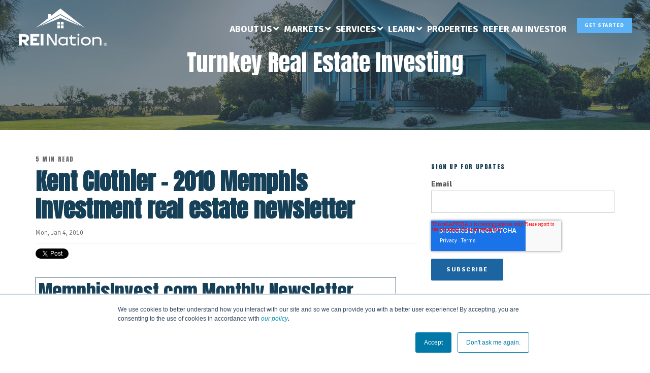

--- FILE ---
content_type: text/html; charset=UTF-8
request_url: https://blog.reination.com/blog/bid/50154/kent-clothier-2010-memphis-investment-real-estate-newsletter
body_size: 20816
content:
<!doctype html><!--[if lt IE 7]> <html class="no-js lt-ie9 lt-ie8 lt-ie7" lang="en-us" > <![endif]--><!--[if IE 7]>    <html class="no-js lt-ie9 lt-ie8" lang="en-us" >        <![endif]--><!--[if IE 8]>    <html class="no-js lt-ie9" lang="en-us" >               <![endif]--><!--[if gt IE 8]><!--><html class="no-js" lang="en-us"><!--<![endif]--><head>
    <meta charset="utf-8">
    <meta http-equiv="X-UA-Compatible" content="IE=edge,chrome=1">
    <meta name="author" content="Chris Clothier">
    <meta name="description" content="Kent Clothier writes a newsletter for real estate investors looking for a great market to invest in real estate">
    <meta name="generator" content="HubSpot">
    <title>Kent Clothier - 2010 Memphis Investment real estate newsletter</title>
    <link rel="shortcut icon" href="https://blog.reination.com/hubfs/REI%20favicon.png">
    
<meta name="viewport" content="width=device-width, initial-scale=1">

    <script src="/hs/hsstatic/jquery-libs/static-1.4/jquery/jquery-1.11.2.js"></script>
<script>hsjQuery = window['jQuery'];</script>
    <meta property="og:description" content="Kent Clothier writes a newsletter for real estate investors looking for a great market to invest in real estate">
    <meta property="og:title" content="Kent Clothier - 2010 Memphis Investment real estate newsletter">
    <meta name="twitter:description" content="Kent Clothier writes a newsletter for real estate investors looking for a great market to invest in real estate">
    <meta name="twitter:title" content="Kent Clothier - 2010 Memphis Investment real estate newsletter">

    

    
    <style>
a.cta_button{-moz-box-sizing:content-box !important;-webkit-box-sizing:content-box !important;box-sizing:content-box !important;vertical-align:middle}.hs-breadcrumb-menu{list-style-type:none;margin:0px 0px 0px 0px;padding:0px 0px 0px 0px}.hs-breadcrumb-menu-item{float:left;padding:10px 0px 10px 10px}.hs-breadcrumb-menu-divider:before{content:'›';padding-left:10px}.hs-featured-image-link{border:0}.hs-featured-image{float:right;margin:0 0 20px 20px;max-width:50%}@media (max-width: 568px){.hs-featured-image{float:none;margin:0;width:100%;max-width:100%}}.hs-screen-reader-text{clip:rect(1px, 1px, 1px, 1px);height:1px;overflow:hidden;position:absolute !important;width:1px}
</style>

<link rel="stylesheet" href="https://blog.reination.com/hubfs/hs_marketplace_assets/modules/CLEAN%205%20-%20Global%20-%20Header%20-%20Mega%20Menu/11/jquery.modal.min.css">
<link rel="stylesheet" href="https://blog.reination.com/hubfs/hub_generated/module_assets/1/35768552564/1742089104748/module_REI_Mega_Menu_x2_Logos.min.css">
 
<style>
  
  .hhs-nav {padding-top: 20px;}
  
  
  
  @media (max-width: 479px) {
    
  .hhs-header-cta {display: none;}
   
  }
</style>

<link rel="stylesheet" href="https://blog.reination.com/hubfs/hub_generated/module_assets/1/33816117295/1742089062052/module_CLEAN_6-1_-_Item_-_Spacer.min.css">

<style>
  
  #hs_cos_wrapper_module_810370751 .hhs-spacer-mod {
   background-color: rgba(255, 255, 255, 0.0);
  }
  
  #hs_cos_wrapper_module_810370751 .hhs-horz-spacer {
    height:50px;
  }
  
  #hs_cos_wrapper_module_810370751 .hhs-horz-spacer.divider-line {
    margin:50px 0 50px; 
    border-bottom: 1px solid rgba(221, 221, 221, 1);
  }
  
   /** TABLET CSS **/
  @media (max-width: 768px) {
    #hs_cos_wrapper_module_810370751 .hhs-horz-spacer {
    height:50px;
    }
    #hs_cos_wrapper_module_810370751 .hhs-horz-spacer.divider-line {
      margin:50px 0 50px; 
    }
  }
  
  /** MOBILE CSS **/
  @media (max-width: 575px) {
    #hs_cos_wrapper_module_810370751 .hhs-horz-spacer {
    height:50px;
    }
    #hs_cos_wrapper_module_810370751 .hhs-horz-spacer.divider-line {
      margin:50px 0 50px; 
    }
  }
</style>


<style>
  
  #hs_cos_wrapper_module_249420650 .hhs-spacer-mod {
   background-color: rgba(255, 255, 255, 0.0);
  }
  
  #hs_cos_wrapper_module_249420650 .hhs-horz-spacer.divider-line {
    margin:25px 0 25px; 
    border-bottom: 1px solid rgba(221, 221, 221, 1);
  }
  
   /** TABLET CSS **/
  @media (max-width: 768px) {
    #hs_cos_wrapper_module_249420650 .hhs-horz-spacer {
    height:25px;
    }
    #hs_cos_wrapper_module_249420650 .hhs-horz-spacer.divider-line {
      margin:25px 0 25px; 
    }
  }
  
  /** MOBILE CSS **/
  @media (max-width: 575px) {
    #hs_cos_wrapper_module_249420650 .hhs-horz-spacer {
    height:25px;
    }
    #hs_cos_wrapper_module_249420650 .hhs-horz-spacer.divider-line {
      margin:25px 0 25px; 
    }
  }
</style>


<style>
  
  #hs_cos_wrapper_module_20430367 .hhs-spacer-mod {
   background-color: rgba(255, 255, 255, 0.0);
  }
  
  #hs_cos_wrapper_module_20430367 .hhs-horz-spacer.divider-line {
    margin:25px 0 25px; 
    border-bottom: 1px solid rgba(221, 221, 221, 1);
  }
  
   /** TABLET CSS **/
  @media (max-width: 768px) {
    #hs_cos_wrapper_module_20430367 .hhs-horz-spacer {
    height:25px;
    }
    #hs_cos_wrapper_module_20430367 .hhs-horz-spacer.divider-line {
      margin:25px 0 25px; 
    }
  }
  
  /** MOBILE CSS **/
  @media (max-width: 575px) {
    #hs_cos_wrapper_module_20430367 .hhs-horz-spacer {
    height:25px;
    }
    #hs_cos_wrapper_module_20430367 .hhs-horz-spacer.divider-line {
      margin:25px 0 25px; 
    }
  }
</style>


<style>
  
  #hs_cos_wrapper_module_327495440 .hhs-spacer-mod {
   background-color: rgba(255, 255, 255, 0.0);
  }
  
  #hs_cos_wrapper_module_327495440 .hhs-horz-spacer {
    height:50px;
  }
  
  #hs_cos_wrapper_module_327495440 .hhs-horz-spacer.divider-line {
    margin:50px 0 50px; 
    border-bottom: 1px solid rgba(221, 221, 221, 1);
  }
  
   /** TABLET CSS **/
  @media (max-width: 768px) {
    #hs_cos_wrapper_module_327495440 .hhs-horz-spacer {
    height:50px;
    }
    #hs_cos_wrapper_module_327495440 .hhs-horz-spacer.divider-line {
      margin:50px 0 50px; 
    }
  }
  
  /** MOBILE CSS **/
  @media (max-width: 575px) {
    #hs_cos_wrapper_module_327495440 .hhs-horz-spacer {
    height:50px;
    }
    #hs_cos_wrapper_module_327495440 .hhs-horz-spacer.divider-line {
      margin:50px 0 50px; 
    }
  }
</style>


<style>
  
  #hs_cos_wrapper_module_815703904 .hhs-spacer-mod {
   background-color: rgba(255, 255, 255, 0.0);
  }
  
  #hs_cos_wrapper_module_815703904 .hhs-horz-spacer {
    height:50px;
  }
  
  #hs_cos_wrapper_module_815703904 .hhs-horz-spacer.divider-line {
    margin:50px 0 50px; 
    border-bottom: 1px solid rgba(221, 221, 221, 1);
  }
  
   /** TABLET CSS **/
  @media (max-width: 768px) {
    #hs_cos_wrapper_module_815703904 .hhs-horz-spacer {
    height:50px;
    }
    #hs_cos_wrapper_module_815703904 .hhs-horz-spacer.divider-line {
      margin:50px 0 50px; 
    }
  }
  
  /** MOBILE CSS **/
  @media (max-width: 575px) {
    #hs_cos_wrapper_module_815703904 .hhs-horz-spacer {
    height:50px;
    }
    #hs_cos_wrapper_module_815703904 .hhs-horz-spacer.divider-line {
      margin:50px 0 50px; 
    }
  }
</style>


<style>
  
  #hs_cos_wrapper_module_6508306 .hhs-spacer-mod {
   background-color: rgba(255, 255, 255, 0.0);
  }
  
  #hs_cos_wrapper_module_6508306 .hhs-horz-spacer.divider-line {
    margin:25px 0 25px; 
    border-bottom: 1px solid rgba(221, 221, 221, 1);
  }
  
   /** TABLET CSS **/
  @media (max-width: 768px) {
    #hs_cos_wrapper_module_6508306 .hhs-horz-spacer {
    height:25px;
    }
    #hs_cos_wrapper_module_6508306 .hhs-horz-spacer.divider-line {
      margin:25px 0 25px; 
    }
  }
  
  /** MOBILE CSS **/
  @media (max-width: 575px) {
    #hs_cos_wrapper_module_6508306 .hhs-horz-spacer {
    height:25px;
    }
    #hs_cos_wrapper_module_6508306 .hhs-horz-spacer.divider-line {
      margin:25px 0 25px; 
    }
  }
</style>


<style>
  
  #hs_cos_wrapper_module_338048467 .hhs-spacer-mod {
   background-color: rgba(255, 255, 255, 0.0);
  }
  
  #hs_cos_wrapper_module_338048467 .hhs-horz-spacer {
    height:50px;
  }
  
  #hs_cos_wrapper_module_338048467 .hhs-horz-spacer.divider-line {
    margin:50px 0 50px; 
    border-bottom: 1px solid rgba(221, 221, 221, 1);
  }
  
   /** TABLET CSS **/
  @media (max-width: 768px) {
    #hs_cos_wrapper_module_338048467 .hhs-horz-spacer {
    height:50px;
    }
    #hs_cos_wrapper_module_338048467 .hhs-horz-spacer.divider-line {
      margin:50px 0 50px; 
    }
  }
  
  /** MOBILE CSS **/
  @media (max-width: 575px) {
    #hs_cos_wrapper_module_338048467 .hhs-horz-spacer {
    height:50px;
    }
    #hs_cos_wrapper_module_338048467 .hhs-horz-spacer.divider-line {
      margin:50px 0 50px; 
    }
  }
</style>


<style>
  
  #hs_cos_wrapper_module_128976448 .hhs-spacer-mod {
   background-color: rgba(255, 255, 255, 0.0);
  }
  
  #hs_cos_wrapper_module_128976448 .hhs-horz-spacer {
    height:50px;
  }
  
  #hs_cos_wrapper_module_128976448 .hhs-horz-spacer.divider-line {
    margin:50px 0 50px; 
    border-bottom: 1px solid rgba(221, 221, 221, 1);
  }
  
   /** TABLET CSS **/
  @media (max-width: 768px) {
    #hs_cos_wrapper_module_128976448 .hhs-horz-spacer {
    height:50px;
    }
    #hs_cos_wrapper_module_128976448 .hhs-horz-spacer.divider-line {
      margin:50px 0 50px; 
    }
  }
  
  /** MOBILE CSS **/
  @media (max-width: 575px) {
    #hs_cos_wrapper_module_128976448 .hhs-horz-spacer {
    height:50px;
    }
    #hs_cos_wrapper_module_128976448 .hhs-horz-spacer.divider-line {
      margin:50px 0 50px; 
    }
  }
</style>


<style>
  
  #hs_cos_wrapper_module_901956455 .hhs-spacer-mod {
   background-color: rgba(255, 255, 255, 0.0);
  }
  
  #hs_cos_wrapper_module_901956455 .hhs-horz-spacer.divider-line {
    margin:25px 0 25px; 
    border-bottom: 1px solid rgba(221, 221, 221, 1);
  }
  
   /** TABLET CSS **/
  @media (max-width: 768px) {
    #hs_cos_wrapper_module_901956455 .hhs-horz-spacer {
    height:25px;
    }
    #hs_cos_wrapper_module_901956455 .hhs-horz-spacer.divider-line {
      margin:25px 0 25px; 
    }
  }
  
  /** MOBILE CSS **/
  @media (max-width: 575px) {
    #hs_cos_wrapper_module_901956455 .hhs-horz-spacer {
    height:25px;
    }
    #hs_cos_wrapper_module_901956455 .hhs-horz-spacer.divider-line {
      margin:25px 0 25px; 
    }
  }
</style>


<style>
  
  #hs_cos_wrapper_module_581082036 .hhs-spacer-mod {
   background-color: rgba(255, 255, 255, 0.0);
  }
  
  #hs_cos_wrapper_module_581082036 .hhs-horz-spacer {
    height:50px;
  }
  
  #hs_cos_wrapper_module_581082036 .hhs-horz-spacer.divider-line {
    margin:50px 0 50px; 
    border-bottom: 1px solid rgba(221, 221, 221, 1);
  }
  
   /** TABLET CSS **/
  @media (max-width: 768px) {
    #hs_cos_wrapper_module_581082036 .hhs-horz-spacer {
    height:50px;
    }
    #hs_cos_wrapper_module_581082036 .hhs-horz-spacer.divider-line {
      margin:50px 0 50px; 
    }
  }
  
  /** MOBILE CSS **/
  @media (max-width: 575px) {
    #hs_cos_wrapper_module_581082036 .hhs-horz-spacer {
    height:50px;
    }
    #hs_cos_wrapper_module_581082036 .hhs-horz-spacer.divider-line {
      margin:50px 0 50px; 
    }
  }
</style>


<style>
  
  #hs_cos_wrapper_module_102755216 .hhs-spacer-mod {
   background-color: rgba(255, 255, 255, 0.0);
  }
  
  #hs_cos_wrapper_module_102755216 .hhs-horz-spacer {
    height:50px;
  }
  
  #hs_cos_wrapper_module_102755216 .hhs-horz-spacer.divider-line {
    margin:50px 0 50px; 
    border-bottom: 1px solid rgba(221, 221, 221, 1);
  }
  
   /** TABLET CSS **/
  @media (max-width: 768px) {
    #hs_cos_wrapper_module_102755216 .hhs-horz-spacer {
    height:50px;
    }
    #hs_cos_wrapper_module_102755216 .hhs-horz-spacer.divider-line {
      margin:50px 0 50px; 
    }
  }
  
  /** MOBILE CSS **/
  @media (max-width: 575px) {
    #hs_cos_wrapper_module_102755216 .hhs-horz-spacer {
    height:50px;
    }
    #hs_cos_wrapper_module_102755216 .hhs-horz-spacer.divider-line {
      margin:50px 0 50px; 
    }
  }
</style>


<style>
  
  #hs_cos_wrapper_module_509466761 .hhs-spacer-mod {
   background-color: rgba(255, 255, 255, 0.0);
  }
  
  #hs_cos_wrapper_module_509466761 .hhs-horz-spacer.divider-line {
    margin:25px 0 25px; 
    border-bottom: 1px solid rgba(221, 221, 221, 1);
  }
  
   /** TABLET CSS **/
  @media (max-width: 768px) {
    #hs_cos_wrapper_module_509466761 .hhs-horz-spacer {
    height:25px;
    }
    #hs_cos_wrapper_module_509466761 .hhs-horz-spacer.divider-line {
      margin:25px 0 25px; 
    }
  }
  
  /** MOBILE CSS **/
  @media (max-width: 575px) {
    #hs_cos_wrapper_module_509466761 .hhs-horz-spacer {
    height:25px;
    }
    #hs_cos_wrapper_module_509466761 .hhs-horz-spacer.divider-line {
      margin:25px 0 25px; 
    }
  }
</style>


<style>
  
  #hs_cos_wrapper_module_790855959 .hhs-spacer-mod {
   background-color: rgba(255, 255, 255, 0.0);
  }
  
  #hs_cos_wrapper_module_790855959 .hhs-horz-spacer {
    height:50px;
  }
  
  #hs_cos_wrapper_module_790855959 .hhs-horz-spacer.divider-line {
    margin:50px 0 50px; 
    border-bottom: 1px solid rgba(221, 221, 221, 1);
  }
  
   /** TABLET CSS **/
  @media (max-width: 768px) {
    #hs_cos_wrapper_module_790855959 .hhs-horz-spacer {
    height:50px;
    }
    #hs_cos_wrapper_module_790855959 .hhs-horz-spacer.divider-line {
      margin:50px 0 50px; 
    }
  }
  
  /** MOBILE CSS **/
  @media (max-width: 575px) {
    #hs_cos_wrapper_module_790855959 .hhs-horz-spacer {
    height:50px;
    }
    #hs_cos_wrapper_module_790855959 .hhs-horz-spacer.divider-line {
      margin:50px 0 50px; 
    }
  }
</style>

<link rel="stylesheet" href="https://blog.reination.com/hubfs/hub_generated/module_assets/1/10086630067/1742088957870/module_CLEAN_5_-_Hero_-_Text_-_For_Blog.min.css">

<style>
  .hhs-hero h1, .hhs-hero h2, .hhs-hero h3, .hhs-hero h4, .hhs-hero h5, .hhs-hero h6, .hhs-hero p, .hhs-hero span, .hhs-hero li, .hhs-hero label {color: #ffffff !important;}





  #hs_cos_wrapper_module_15445625587422482 .hhs .hhs-hero {
    background-image: url(https://blog.reination.com/hubfs/Sauce%20Site%20-%20Redesign%202019/Images/MI-blog-bg-header2.jpg);
    
    
      
  }






@media (max-width: 479px) {
    .hhs-hero-top { 
      height: 450px !important;
  }
  .hhs-hero-top .hhs-center-hero {
    max-width: 100% !important;
  }
  .hhs-hero-top.hhs-full-hero-vh {min-height: auto !important;}
}
</style>

<link rel="stylesheet" href="https://blog.reination.com/hubfs/hub_generated/module_assets/1/10086609862/1742088942716/module_CLEAN_5_-_Item_-_Spacer.min.css">
<link rel="stylesheet" href="/hs/hsstatic/BlogSocialSharingSupport/static-1.258/bundles/project.css">
<link rel="stylesheet" href="/hs/hsstatic/AsyncSupport/static-1.501/sass/rss_post_listing.css">
<link rel="stylesheet" href="https://blog.reination.com/hubfs/hub_generated/module_assets/1/57087604592/1742089195571/module_REI_Global_Footer_-_V2.min.css">
<style>
  #hs_cos_wrapper_module_1642009945984118 .hhs-footer-mod {
    background-color: #174057;
    padding-top: 50px;
    padding-bottom: 0px;
  }

  /** NAVIGATION COLUMNS STYLE **/
  .hhs-foot-base-nav .hs-menu-wrapper.hs-menu-flow-horizontal > ul li a,
  .hhs-foot-nav-col .hs-menu-wrapper.hs-menu-flow-horizontal>ul li.hs-item-has-children ul.hs-menu-children-wrapper li a,
  .hhs-foot-nav-col .hs-menu-wrapper.hs-menu-flow-horizontal > ul li a {
    color: #ffffff !important;
  }
  .hhs-foot-base-nav .hs-menu-wrapper.hs-menu-flow-horizontal > ul li a:hover,
  .hhs-foot-nav-col .hs-menu-wrapper.hs-menu-flow-horizontal>ul li.hs-item-has-children ul.hs-menu-children-wrapper li a:hover,
  .hhs-foot-nav-col .hs-menu-wrapper.hs-menu-flow-horizontal > ul li a:hover {
    color: #ffffff  !important;
  }
  .foot-nav-title,
  .hhs-foot-rss h5,
  .hhs-foot-nav-col h5 {
    margin-bottom: 20px;
    color: #ffffff;
  }
  .hhs-foot-nav-col .hs-menu-wrapper.hs-menu-flow-horizontal > ul li a {
    font-size: 16px !important;
    line-height: 16px !important;
  }

  .hhs-foot-rss .hs_cos_wrapper_type_inline_rich_text p,
  .hhs-foot-rss .hs_cos_wrapper_type_inline_rich_text l1,
  .hhs-foot-rss .hs_cos_wrapper_type_inline_rich_text span,
  .hhs-foot-rss .hs_cos_wrapper_type_inline_rich_text *,
  .hhs-foot-rss *{
    color: #ffffff;
  }
  
  .hhs-foot-base-nav .hs-menu-wrapper.hs-menu-flow-horizontal > ul li a {
    font-size: 16px;
  }

  /** BLOG POST STYLE **/
  .hhs-footer-mod .hhs-post-content a h6  {
    color: #FFFFFF;
    font-size: 16px;
  }
  .hhs-footer-mod .hhs-post-summary p  {
    color: #ffffff;
    font-size: 14px;
    line-height: 18px;
  }
  .hhs-foot-rss .hs-rss-title:hover {
    color: #ffffff;
  }

  .hhs-foot-rss .hs-rss-item-image-wrapper {
    height: 120px;
  }
  .hhs-foot-rss .hs-rss-item.hs-with-featured-image .hs-rss-item-text  {
   margin-top: 120px;
  }
  .hhs-foot-break-line {
    border-color:  #ffffff;
  }
  .hhs-foot-copyright {
    color: #FFFFFF;
  }

  /** SOCIAL ICONS **//** TABLET CSS **/
  @media (max-width: 768px) {
    #hs_cos_wrapper_module_1642009945984118 .hhs-footer-mod {
      padding-top: 25px;
      padding-bottom: 0px;
    }
  }

  /** BACK TO TOP **/
  #return-to-top {
   background: rgba(68, 68, 68, 0.7);
  }
  #return-to-top:hover {
   background: rgba(68, 68, 68, 0.9);
  }

  /** MOBILE CSS **/
  @media (max-width: 575px) {
    #hs_cos_wrapper_module_1642009945984118 .hhs-footer-mod {
      padding-top: 25px;
      padding-bottom: 0px;
    }
    .hhs-foot-nav-col {
     border-color: #ffffff;
    }
  }
</style>
<link rel="stylesheet" href="https://blog.reination.com/hubfs/hub_generated/module_assets/1/99065743992/1742089212800/module_CLEAN_6-1_-_Footer_Logos_-_Contact_Info_-_hide_mobile.min.css">

<style>
  #hs_cos_wrapper_module_1674082058647122 {
     
  }
  
  #hs_cos_wrapper_module_1674082058647122 .hhs-text-mod {
      padding-top: 0px;
      padding-bottom:  25px;
    
      background-color: rgba(22, 64, 87, 1);
    
    
    
    
  }
  
  
  
  /** DIVIDER STYLES **/
  #hs_cos_wrapper_module_1674082058647122 .c1 .hhs-divider{
    
    
      margin: 0 auto 50px;
    
    
    
  }
  #hs_cos_wrapper_module_1674082058647122 .c2 .hhs-divider{
    
    
      margin: 0 auto 50px;
    
    
    
  }
  #hs_cos_wrapper_module_1674082058647122 .c3 .hhs-divider{
    
    
      margin: 0 auto 50px;
    
    
    
  }
  #hs_cos_wrapper_module_1674082058647122 .c4 .hhs-divider{
    
    
      margin: 0 auto 50px;
    
    
    
  }
  
  /** TEXT STYLES **/
  #hs_cos_wrapper_module_1674082058647122 .hhs-rich-text.c1, #hs_cos_wrapper_module_1674082058647122 .hhs-rich-text.c1 h1, #hs_cos_wrapper_module_1674082058647122 .hhs-rich-text.c1 h2,#hs_cos_wrapper_module_1674082058647122 .hhs-rich-text.c1 h3, #hs_cos_wrapper_module_1674082058647122 .hhs-rich-text.c1 h4, #hs_cos_wrapper_module_1674082058647122 .hhs-rich-text.c1 h5, #hs_cos_wrapper_module_1674082058647122 .hhs-rich-text.c1 h6, #hs_cos_wrapper_module_1674082058647122 .hhs-rich-text.c1 p, #hs_cos_wrapper_module_1674082058647122 .hhs-rich-text.c1 span, #hs_cos_wrapper_module_1674082058647122 .hhs-rich-text.c1 li, #hs_cos_wrapper_module_1674082058647122 .hhs-rich-text.c1 blockquote {
    
      color:  #FFFFFF;
    
    text-align: center;
  }
  
    #hs_cos_wrapper_module_1674082058647122 .hhs-form-con.c1 label, #hs_cos_wrapper_module_1674082058647122 .hhs-form-con.c1 .legal-consent-container, #hs_cos_wrapper_module_1674082058647122 .hhs-form-con.c1 label, #hs_cos_wrapper_module_1674082058647122 .hhs-form-con.c1 .legal-consent-container p, #hs_cos_wrapper_module_1674082058647122 .hhs-form-con.c1 .hs-form legend {
      color:  #FFFFFF !important;
    }
  
  
  
    #hs_cos_wrapper_module_1674082058647122 .hhs-rich-text.c1 p a {
      color: #00a4bd;
    }
    #hs_cos_wrapper_module_1674082058647122 .hhs-rich-text.c1 p a:hover {
      color: #047e90;
    }
  
   #hs_cos_wrapper_module_1674082058647122 .hhs-rich-text.c2,#hs_cos_wrapper_module_1674082058647122 .hhs-rich-text.c2 h1, #hs_cos_wrapper_module_1674082058647122 .hhs-rich-text.c2 h2,#hs_cos_wrapper_module_1674082058647122 .hhs-rich-text.c2 h3, #hs_cos_wrapper_module_1674082058647122 .hhs-rich-text.c2 h4, #hs_cos_wrapper_module_1674082058647122 .hhs-rich-text.c2 h5, #hs_cos_wrapper_module_1674082058647122 .hhs-rich-text.c2 h6, #hs_cos_wrapper_module_1674082058647122 .hhs-rich-text.c2 p, #hs_cos_wrapper_module_1674082058647122 .hhs-rich-text.c2 span, #hs_cos_wrapper_module_1674082058647122 .hhs-rich-text.c2 li, #hs_cos_wrapper_module_1674082058647122 .hhs-rich-text.c2 blockquote {
    
    text-align: center;
  }
  
  
  
   #hs_cos_wrapper_module_1674082058647122 .hhs-rich-text.c3 , #hs_cos_wrapper_module_1674082058647122 .hhs-rich-text.c3 h1, #hs_cos_wrapper_module_1674082058647122 .hhs-rich-text.c3 h2,#hs_cos_wrapper_module_1674082058647122 .hhs-rich-text.c3 h3, #hs_cos_wrapper_module_1674082058647122 .hhs-rich-text.c3 h4, #hs_cos_wrapper_module_1674082058647122 .hhs-rich-text.c3 h5, #hs_cos_wrapper_module_1674082058647122 .hhs-rich-text.c3 h6, #hs_cos_wrapper_module_1674082058647122 .hhs-rich-text.c3 p, #hs_cos_wrapper_module_1674082058647122 .hhs-rich-text.c3 span, #hs_cos_wrapper_module_1674082058647122 .hhs-rich-text.c3 li, #hs_cos_wrapper_module_1674082058647122 .hhs-rich-text.c3 blockquote {
    
    text-align: center;
  }
  
  
  
   #hs_cos_wrapper_module_1674082058647122 .hhs-rich-text.c4, #hs_cos_wrapper_module_1674082058647122 .hhs-rich-text.c4 h1, #hs_cos_wrapper_module_1674082058647122 .hhs-rich-text.c4 h2,#hs_cos_wrapper_module_1674082058647122 .hhs-rich-text.c4 h3, #hs_cos_wrapper_module_1674082058647122 .hhs-rich-text.c4 h4, #hs_cos_wrapper_module_1674082058647122 .hhs-rich-text.c4 h5, #hs_cos_wrapper_module_1674082058647122 .hhs-rich-text.c4 h6, #hs_cos_wrapper_module_1674082058647122 .hhs-rich-text.c4 p, #hs_cos_wrapper_module_1674082058647122 .hhs-rich-text.c4 span, #hs_cos_wrapper_module_1674082058647122 .hhs-rich-text.c4 li, #hs_cos_wrapper_module_1674082058647122 .hhs-rich-text.c4 blockquote {
    
    text-align: center;
  }
  
  
  
   #hs_cos_wrapper_module_1674082058647122 .inner-shadow {
    -webkit-box-shadow:inset 0 0 20px 1px rgba(0, 0, 0,0.10);
    box-shadow:inset 0 0 20px 1px rgba(0, 0, 0, 0.10);
  }

   #hs_cos_wrapper_module_1674082058647122 .outer-shadow {
   -webkit-box-shadow: 0 0 20px 1px rgba(0, 0, 0, 0.10);
    box-shadow: 0 0 20px 1px rgba(0, 0, 0, 0.10);   
    z-index: 1;
    position: relative;
  }
  
  #hs_cos_wrapper_module_1674082058647122 .hhs-form-con.c1 {
    max-width: 100%;
    
  }
  #hs_cos_wrapper_module_1674082058647122 .hhs-form-con.c2 {
    max-width: 100%;
    
  }
  #hs_cos_wrapper_module_1674082058647122 .hhs-form-con.c3 {
    max-width: 100%;
    
  }
  #hs_cos_wrapper_module_1674082058647122 .hhs-form-con.c4 {
    max-width: 100%;
    
  }
  
  #hs_cos_wrapper_module_1674082058647122 .hhs-form-con.c1 .hs-submit {text-align: left;}
  #hs_cos_wrapper_module_1674082058647122 .hhs-form-con.c2 .hs-submit {text-align: left;}
  #hs_cos_wrapper_module_1674082058647122 .hhs-form-con.c3 .hs-submit {text-align: left;}
  #hs_cos_wrapper_module_1674082058647122 .hhs-form-con.c4 .hs-submit {text-align: left;}
  
  /*** HERO OVERLAY COLOR ***/
  #hs_cos_wrapper_module_1674082058647122 .hhs-row-overlay {
    
    
  }
  
  /*** PULL UP CONTENT OPTION ***/
  
  
  
  /** VIDEO STYLE **/
  
  
  
  
  
  /*** MODAL STYLE */
  #tmp1_module_1674082058647122.hhs-modal {
   text-align: left;
  }
  #tmp2_module_1674082058647122.hhs-modal {
   text-align: left;
  }
  #tmp3_module_1674082058647122.hhs-modal {
   text-align: left;
  }
  #tmp4_module_1674082058647122.hhs-modal {
   text-align: left;
  }
  
  /** TABLET CSS **/
  @media (max-width: 768px) {
    #hs_cos_wrapper_module_1674082058647122 .hhs-text-mod {
      padding-top: 0px;
      padding-bottom: 0px;
    }
    
  }
  
  /** MOBILE CSS **/
  @media (max-width: 575px) {
    #hs_cos_wrapper_module_1674082058647122 .hhs-text-mod {
      padding-top: 0px;
      padding-bottom: 0px;
      text-align: center;
    }
    #hs_cos_wrapper_module_1674082058647122 .hhs-rich-text.c1 h1, #hs_cos_wrapper_module_1674082058647122 .hhs-rich-text.c1 h2,#hs_cos_wrapper_module_1674082058647122 .hhs-rich-text.c1 h3, #hs_cos_wrapper_module_1674082058647122 .hhs-rich-text.c1 h4, #hs_cos_wrapper_module_1674082058647122 .hhs-rich-text.c1 h5, #hs_cos_wrapper_module_1674082058647122 .hhs-rich-text.c1 h6, #hs_cos_wrapper_module_1674082058647122 .hhs-rich-text.c1 p, #hs_cos_wrapper_module_1674082058647122 .hhs-rich-text.c1 span, #hs_cos_wrapper_module_1674082058647122 .hhs-rich-text.c1 li {
      text-align: center;
    }
    #hs_cos_wrapper_module_1674082058647122 .hhs-rich-text.c2 h1, #hs_cos_wrapper_module_1674082058647122 .hhs-rich-text.c2 h2,#hs_cos_wrapper_module_1674082058647122 .hhs-rich-text.c2 h3, #hs_cos_wrapper_module_1674082058647122 .hhs-rich-text.c2 h4, #hs_cos_wrapper_module_1674082058647122 .hhs-rich-text.c2 h5, #hs_cos_wrapper_module_1674082058647122 .hhs-rich-text.c2 h6, #hs_cos_wrapper_module_1674082058647122 .hhs-rich-text.c2 p, #hs_cos_wrapper_module_1674082058647122 .hhs-rich-text.c2 span, #hs_cos_wrapper_module_1674082058647122 .hhs-rich-text.c2 li {
      text-align: center;
    }
    #hs_cos_wrapper_module_1674082058647122 .hhs-rich-text.c3 h1, #hs_cos_wrapper_module_1674082058647122 .hhs-rich-text.c3 h2,#hs_cos_wrapper_module_1674082058647122 .hhs-rich-text.c3 h3, #hs_cos_wrapper_module_1674082058647122 .hhs-rich-text.c3 h4, #hs_cos_wrapper_module_1674082058647122 .hhs-rich-text.c3 h5, #hs_cos_wrapper_module_1674082058647122 .hhs-rich-text.c3 h6, #hs_cos_wrapper_module_1674082058647122 .hhs-rich-text.c3 p, #hs_cos_wrapper_module_1674082058647122 .hhs-rich-text.c3 span, #hs_cos_wrapper_module_1674082058647122 .hhs-rich-text.c3 li {
      text-align: center;
    }
    #hs_cos_wrapper_module_1674082058647122 .hhs-rich-text.c4 h1, #hs_cos_wrapper_module_1674082058647122 .hhs-rich-text.c4 h2,#hs_cos_wrapper_module_1674082058647122 .hhs-rich-text.c4 h3, #hs_cos_wrapper_module_1674082058647122 .hhs-rich-text.c4 h4, #hs_cos_wrapper_module_1674082058647122 .hhs-rich-text.c4 h5, #hs_cos_wrapper_module_1674082058647122 .hhs-rich-text.c4 h6, #hs_cos_wrapper_module_1674082058647122 .hhs-rich-text.c4 p, #hs_cos_wrapper_module_1674082058647122 .hhs-rich-text.c4 span, #hs_cos_wrapper_module_1674082058647122 .hhs-rich-text.c4 li {
      text-align: center;
    }
    #hs_cos_wrapper_module_1674082058647122 .hhs-divider{
      
        margin-right: auto !important;
        margin-left: auto !important;
        float: none;
      
      
      
    }
    #hs_cos_wrapper_module_1674082058647122 .hhs-form-con.c1 {max-width: 100% !important;}
    #hs_cos_wrapper_module_1674082058647122 .hhs-form-con.c2 {max-width: 100% !important;}
    #hs_cos_wrapper_module_1674082058647122 .hhs-form-con.c3 {max-width: 100% !important;}
    #hs_cos_wrapper_module_1674082058647122 .hhs-form-con.c4 {max-width: 100% !important;}
    
    
  }
</style>

<link rel="stylesheet" href="https://blog.reination.com/hubfs/hub_generated/module_assets/1/43879721000/1742089146910/module_CLEAN_6-1_-_Row_-_Multi-Column_Content.min.css">

<style>
  #hs_cos_wrapper_module_1642009967632145 {
     
  }
  
  #hs_cos_wrapper_module_1642009967632145 .hhs-text-mod {
      padding-top: 25px;
      padding-bottom:  25px;
    
      background-color: rgba(33, 33, 33, 1);
    
    
    
    
  }
  
  
  
  /** DIVIDER STYLES **/
  #hs_cos_wrapper_module_1642009967632145 .c1 .hhs-divider{
    
    
      margin: 0 auto 50px;
    
    
    
  }
  #hs_cos_wrapper_module_1642009967632145 .c2 .hhs-divider{
    
    
      margin: 0 auto 50px;
    
    
    
  }
  #hs_cos_wrapper_module_1642009967632145 .c3 .hhs-divider{
    
    
      margin: 0 auto 50px;
    
    
    
  }
  #hs_cos_wrapper_module_1642009967632145 .c4 .hhs-divider{
    
    
      margin: 0 auto 50px;
    
    
    
  }
  
  /** TEXT STYLES **/
  #hs_cos_wrapper_module_1642009967632145 .hhs-rich-text.c1, #hs_cos_wrapper_module_1642009967632145 .hhs-rich-text.c1 h1, #hs_cos_wrapper_module_1642009967632145 .hhs-rich-text.c1 h2,#hs_cos_wrapper_module_1642009967632145 .hhs-rich-text.c1 h3, #hs_cos_wrapper_module_1642009967632145 .hhs-rich-text.c1 h4, #hs_cos_wrapper_module_1642009967632145 .hhs-rich-text.c1 h5, #hs_cos_wrapper_module_1642009967632145 .hhs-rich-text.c1 h6, #hs_cos_wrapper_module_1642009967632145 .hhs-rich-text.c1 p, #hs_cos_wrapper_module_1642009967632145 .hhs-rich-text.c1 span, #hs_cos_wrapper_module_1642009967632145 .hhs-rich-text.c1 li, #hs_cos_wrapper_module_1642009967632145 .hhs-rich-text.c1 blockquote {
    
      color:  #ffffff;
    
    text-align: center;
  }
  
    #hs_cos_wrapper_module_1642009967632145 .hhs-form-con.c1 label, #hs_cos_wrapper_module_1642009967632145 .hhs-form-con.c1 .legal-consent-container, #hs_cos_wrapper_module_1642009967632145 .hhs-form-con.c1 label, #hs_cos_wrapper_module_1642009967632145 .hhs-form-con.c1 .legal-consent-container p, #hs_cos_wrapper_module_1642009967632145 .hhs-form-con.c1 .hs-form legend {
      color:  #ffffff !important;
    }
  
  
  
    #hs_cos_wrapper_module_1642009967632145 .hhs-rich-text.c1 p a {
      color: #ffffff;
    }
    #hs_cos_wrapper_module_1642009967632145 .hhs-rich-text.c1 p a:hover {
      color: #ffffff;
    }
  
   #hs_cos_wrapper_module_1642009967632145 .hhs-rich-text.c2,#hs_cos_wrapper_module_1642009967632145 .hhs-rich-text.c2 h1, #hs_cos_wrapper_module_1642009967632145 .hhs-rich-text.c2 h2,#hs_cos_wrapper_module_1642009967632145 .hhs-rich-text.c2 h3, #hs_cos_wrapper_module_1642009967632145 .hhs-rich-text.c2 h4, #hs_cos_wrapper_module_1642009967632145 .hhs-rich-text.c2 h5, #hs_cos_wrapper_module_1642009967632145 .hhs-rich-text.c2 h6, #hs_cos_wrapper_module_1642009967632145 .hhs-rich-text.c2 p, #hs_cos_wrapper_module_1642009967632145 .hhs-rich-text.c2 span, #hs_cos_wrapper_module_1642009967632145 .hhs-rich-text.c2 li, #hs_cos_wrapper_module_1642009967632145 .hhs-rich-text.c2 blockquote {
    
    text-align: center;
  }
  
  
  
   #hs_cos_wrapper_module_1642009967632145 .hhs-rich-text.c3 , #hs_cos_wrapper_module_1642009967632145 .hhs-rich-text.c3 h1, #hs_cos_wrapper_module_1642009967632145 .hhs-rich-text.c3 h2,#hs_cos_wrapper_module_1642009967632145 .hhs-rich-text.c3 h3, #hs_cos_wrapper_module_1642009967632145 .hhs-rich-text.c3 h4, #hs_cos_wrapper_module_1642009967632145 .hhs-rich-text.c3 h5, #hs_cos_wrapper_module_1642009967632145 .hhs-rich-text.c3 h6, #hs_cos_wrapper_module_1642009967632145 .hhs-rich-text.c3 p, #hs_cos_wrapper_module_1642009967632145 .hhs-rich-text.c3 span, #hs_cos_wrapper_module_1642009967632145 .hhs-rich-text.c3 li, #hs_cos_wrapper_module_1642009967632145 .hhs-rich-text.c3 blockquote {
    
    text-align: center;
  }
  
  
  
   #hs_cos_wrapper_module_1642009967632145 .hhs-rich-text.c4, #hs_cos_wrapper_module_1642009967632145 .hhs-rich-text.c4 h1, #hs_cos_wrapper_module_1642009967632145 .hhs-rich-text.c4 h2,#hs_cos_wrapper_module_1642009967632145 .hhs-rich-text.c4 h3, #hs_cos_wrapper_module_1642009967632145 .hhs-rich-text.c4 h4, #hs_cos_wrapper_module_1642009967632145 .hhs-rich-text.c4 h5, #hs_cos_wrapper_module_1642009967632145 .hhs-rich-text.c4 h6, #hs_cos_wrapper_module_1642009967632145 .hhs-rich-text.c4 p, #hs_cos_wrapper_module_1642009967632145 .hhs-rich-text.c4 span, #hs_cos_wrapper_module_1642009967632145 .hhs-rich-text.c4 li, #hs_cos_wrapper_module_1642009967632145 .hhs-rich-text.c4 blockquote {
    
    text-align: center;
  }
  
  
  
   #hs_cos_wrapper_module_1642009967632145 .inner-shadow {
    -webkit-box-shadow:inset 0 0 20px 1px rgba(0, 0, 0,0.10);
    box-shadow:inset 0 0 20px 1px rgba(0, 0, 0, 0.10);
  }

   #hs_cos_wrapper_module_1642009967632145 .outer-shadow {
   -webkit-box-shadow: 0 0 20px 1px rgba(0, 0, 0, 0.10);
    box-shadow: 0 0 20px 1px rgba(0, 0, 0, 0.10);   
    z-index: 1;
    position: relative;
  }
  
  #hs_cos_wrapper_module_1642009967632145 .hhs-form-con.c1 {
    max-width: 100%;
    
  }
  #hs_cos_wrapper_module_1642009967632145 .hhs-form-con.c2 {
    max-width: 100%;
    
  }
  #hs_cos_wrapper_module_1642009967632145 .hhs-form-con.c3 {
    max-width: 100%;
    
  }
  #hs_cos_wrapper_module_1642009967632145 .hhs-form-con.c4 {
    max-width: 100%;
    
  }
  
  #hs_cos_wrapper_module_1642009967632145 .hhs-form-con.c1 .hs-submit {text-align: left;}
  #hs_cos_wrapper_module_1642009967632145 .hhs-form-con.c2 .hs-submit {text-align: left;}
  #hs_cos_wrapper_module_1642009967632145 .hhs-form-con.c3 .hs-submit {text-align: left;}
  #hs_cos_wrapper_module_1642009967632145 .hhs-form-con.c4 .hs-submit {text-align: left;}
  
  /*** HERO OVERLAY COLOR ***/
  #hs_cos_wrapper_module_1642009967632145 .hhs-row-overlay {
    
    
  }
  
  /*** PULL UP CONTENT OPTION ***/
  
  
  
  /** VIDEO STYLE **/
  
  
  
  
  
  /*** MODAL STYLE */
  #tmp1_module_1642009967632145.hhs-modal {
   text-align: left;
  }
  #tmp2_module_1642009967632145.hhs-modal {
   text-align: left;
  }
  #tmp3_module_1642009967632145.hhs-modal {
   text-align: left;
  }
  #tmp4_module_1642009967632145.hhs-modal {
   text-align: left;
  }
  
  /** TABLET CSS **/
  @media (max-width: 768px) {
    #hs_cos_wrapper_module_1642009967632145 .hhs-text-mod {
      padding-top: 25px;
      padding-bottom: 25px;
    }
    
  }
  
  /** MOBILE CSS **/
  @media (max-width: 575px) {
    #hs_cos_wrapper_module_1642009967632145 .hhs-text-mod {
      padding-top: 25px;
      padding-bottom: 25px;
      text-align: center;
    }
    #hs_cos_wrapper_module_1642009967632145 .hhs-rich-text.c1 h1, #hs_cos_wrapper_module_1642009967632145 .hhs-rich-text.c1 h2,#hs_cos_wrapper_module_1642009967632145 .hhs-rich-text.c1 h3, #hs_cos_wrapper_module_1642009967632145 .hhs-rich-text.c1 h4, #hs_cos_wrapper_module_1642009967632145 .hhs-rich-text.c1 h5, #hs_cos_wrapper_module_1642009967632145 .hhs-rich-text.c1 h6, #hs_cos_wrapper_module_1642009967632145 .hhs-rich-text.c1 p, #hs_cos_wrapper_module_1642009967632145 .hhs-rich-text.c1 span, #hs_cos_wrapper_module_1642009967632145 .hhs-rich-text.c1 li {
      text-align: center;
    }
    #hs_cos_wrapper_module_1642009967632145 .hhs-rich-text.c2 h1, #hs_cos_wrapper_module_1642009967632145 .hhs-rich-text.c2 h2,#hs_cos_wrapper_module_1642009967632145 .hhs-rich-text.c2 h3, #hs_cos_wrapper_module_1642009967632145 .hhs-rich-text.c2 h4, #hs_cos_wrapper_module_1642009967632145 .hhs-rich-text.c2 h5, #hs_cos_wrapper_module_1642009967632145 .hhs-rich-text.c2 h6, #hs_cos_wrapper_module_1642009967632145 .hhs-rich-text.c2 p, #hs_cos_wrapper_module_1642009967632145 .hhs-rich-text.c2 span, #hs_cos_wrapper_module_1642009967632145 .hhs-rich-text.c2 li {
      text-align: center;
    }
    #hs_cos_wrapper_module_1642009967632145 .hhs-rich-text.c3 h1, #hs_cos_wrapper_module_1642009967632145 .hhs-rich-text.c3 h2,#hs_cos_wrapper_module_1642009967632145 .hhs-rich-text.c3 h3, #hs_cos_wrapper_module_1642009967632145 .hhs-rich-text.c3 h4, #hs_cos_wrapper_module_1642009967632145 .hhs-rich-text.c3 h5, #hs_cos_wrapper_module_1642009967632145 .hhs-rich-text.c3 h6, #hs_cos_wrapper_module_1642009967632145 .hhs-rich-text.c3 p, #hs_cos_wrapper_module_1642009967632145 .hhs-rich-text.c3 span, #hs_cos_wrapper_module_1642009967632145 .hhs-rich-text.c3 li {
      text-align: center;
    }
    #hs_cos_wrapper_module_1642009967632145 .hhs-rich-text.c4 h1, #hs_cos_wrapper_module_1642009967632145 .hhs-rich-text.c4 h2,#hs_cos_wrapper_module_1642009967632145 .hhs-rich-text.c4 h3, #hs_cos_wrapper_module_1642009967632145 .hhs-rich-text.c4 h4, #hs_cos_wrapper_module_1642009967632145 .hhs-rich-text.c4 h5, #hs_cos_wrapper_module_1642009967632145 .hhs-rich-text.c4 h6, #hs_cos_wrapper_module_1642009967632145 .hhs-rich-text.c4 p, #hs_cos_wrapper_module_1642009967632145 .hhs-rich-text.c4 span, #hs_cos_wrapper_module_1642009967632145 .hhs-rich-text.c4 li {
      text-align: center;
    }
    #hs_cos_wrapper_module_1642009967632145 .hhs-divider{
      
        margin-right: auto !important;
        margin-left: auto !important;
        float: none;
      
      
      
    }
    #hs_cos_wrapper_module_1642009967632145 .hhs-form-con.c1 {max-width: 100% !important;}
    #hs_cos_wrapper_module_1642009967632145 .hhs-form-con.c2 {max-width: 100% !important;}
    #hs_cos_wrapper_module_1642009967632145 .hhs-form-con.c3 {max-width: 100% !important;}
    #hs_cos_wrapper_module_1642009967632145 .hhs-form-con.c4 {max-width: 100% !important;}
    
    
  }
</style>

    

    

<script type="text/javascript" src="//cdnjs.cloudflare.com/ajax/libs/jqueryui/1.11.2/jquery-ui.min.js"></script>

<link href="https://fonts.googleapis.com/css?family=Anton|Signika:300,400,600,700&amp;display=swap" rel="stylesheet">

<link href="https://fonts.googleapis.com/css?family=Open+Sans:400,600,700|Prompt:300,400,500,600&amp;display=swap" rel="stylesheet">

<!-- Global site tag (gtag.js) - LuckyOrange -->
<script type="text/javascript">
window.__lo_site_id = 169736;
	(function() {
		var wa = document.createElement('script'); wa.type = 'text/javascript'; wa.async = true;
		wa.src = 'https://d10lpsik1i8c69.cloudfront.net/w.js';
		var s = document.getElementsByTagName('script')[0]; s.parentNode.insertBefore(wa, s);
	  })();
	</script>

<!-- Global site tag (gtag.js) - ADA Compliance -->
<script type="text/javascript">
var _userway_config = {
account: 'vwEKI1nDNW'
};
</script>
<script type="text/javascript" src="https://cdn.userway.org/widget.js"></script>

<!-- Facebook Pixel Code -->
<script>
!function(f,b,e,v,n,t,s)
{if(f.fbq)return;n=f.fbq=function(){n.callMethod?
n.callMethod.apply(n,arguments):n.queue.push(arguments)};
if(!f._fbq)f._fbq=n;n.push=n;n.loaded=!0;n.version='2.0';
n.queue=[];t=b.createElement(e);t.async=!0;
t.src=v;s=b.getElementsByTagName(e)[0];
s.parentNode.insertBefore(t,s)}(window,document,'script',
'https://connect.facebook.net/en_US/fbevents.js');
 fbq('init', '113643043990058'); 
fbq('track', 'PageView');
</script>
<noscript>
 &lt;img  height="1" width="1" src="https://www.facebook.com/tr?id=113643043990058&amp;amp;ev=PageView
&amp;amp;noscript=1"&gt;
</noscript>
<!-- End Facebook Pixel Code -->

<!-- Google Tag Manager -->
<script>(function(w,d,s,l,i){w[l]=w[l]||[];w[l].push({'gtm.start':
new Date().getTime(),event:'gtm.js'});var f=d.getElementsByTagName(s)[0],
j=d.createElement(s),dl=l!='dataLayer'?'&l='+l:'';j.async=true;j.src=
'https://www.googletagmanager.com/gtm.js?id='+i+dl;f.parentNode.insertBefore(j,f);
})(window,document,'script','dataLayer','GTM-5M4S7T6');</script>
<!-- End Google Tag Manager -->

<!-- Google Tag Manager -->
<script>(function(w,d,s,l,i){w[l]=w[l]||[];w[l].push({'gtm.start':
new Date().getTime(),event:'gtm.js'});var f=d.getElementsByTagName(s)[0],
j=d.createElement(s),dl=l!='dataLayer'?'&l='+l:'';j.async=true;j.src=
'https://www.googletagmanager.com/gtm.js?id='+i+dl;f.parentNode.insertBefore(j,f);
})(window,document,'script','dataLayer','GTM-KT9BQVT');</script>
<!-- End Google Tag Manager -->
<meta property="og:image" content="https://blog.reination.com/hubfs/moneymanagement-smallchange-realestateinvestors.jpg">
<meta property="og:image:width" content="1950">
<meta property="og:image:height" content="1300">
<meta property="og:image:alt" content="real estate investment putting money in piggy bank">
<meta name="twitter:image" content="https://blog.reination.com/hubfs/moneymanagement-smallchange-realestateinvestors.jpg">
<meta name="twitter:image:alt" content="real estate investment putting money in piggy bank">

<meta property="og:url" content="https://blog.reination.com/blog/bid/50154/kent-clothier-2010-memphis-investment-real-estate-newsletter">
<meta name="twitter:card" content="summary_large_image">

<link rel="canonical" href="https://blog.reination.com/blog/bid/50154/kent-clothier-2010-memphis-investment-real-estate-newsletter">
<style>
.blog-post-wrapper .post-body p, .blog-listing-wrapper .post-listing .post-item .post-body p {
    padding-left: 15px !important;
    padding-right: 15px !important;
}
  </style>
<meta property="og:type" content="article">
<link rel="alternate" type="application/rss+xml" href="https://blog.reination.com/rss.xml">
<meta name="twitter:domain" content="blog.reination.com">
<meta name="twitter:site" content="@chrisdclothier">
<script src="//platform.linkedin.com/in.js" type="text/javascript">
    lang: en_US
</script>

<meta http-equiv="content-language" content="en-us">
<link rel="stylesheet" href="//7052064.fs1.hubspotusercontent-na1.net/hubfs/7052064/hub_generated/template_assets/DEFAULT_ASSET/1767723259071/template_layout.min.css">


<link rel="stylesheet" href="https://blog.reination.com/hubfs/hub_generated/template_assets/1/11386756899/1742027380158/template_clean-5-style_original_copy.css">
<link rel="stylesheet" href="https://blog.reination.com/hubfs/hub_generated/template_assets/1/43879796014/1742027383640/template_clean-6-1-style.css">




</head>
<body class="   hs-content-id-1387403633 hs-blog-post hs-content-path-blog-bid-50154-kent-clothier-2010-memphis-investme hs-content-name-kent-clothier-2010-memphis-investment-real-estate- hs-blog-name-memphis-real-estate-investing-hubspot-blog hs-blog-id-723622433" style="">
    <div class="header-container-wrapper">
    <div class="header-container container-fluid">

<div class="row-fluid-wrapper row-depth-1 row-number-1 ">
<div class="row-fluid ">
<div class="span12 widget-span widget-type-custom_widget " style="" data-widget-type="custom_widget" data-x="0" data-w="12">
<div id="hs_cos_wrapper_module_16051083149571802" class="hs_cos_wrapper hs_cos_wrapper_widget hs_cos_wrapper_type_module" style="" data-hs-cos-general-type="widget" data-hs-cos-type="module">



<div class="hhs-header" style="padding: 15px 0; background-color: ;"> 
  <div class="hhs-col-12 hhs-header-full">
    <div class="hhs-col-2 ">
      <a href="https://www.reination.com/"><div class="hhs-header-logo hhs-header-trans">
        <img class="hhs-logo-header for-main logo-color" src="https://blog.reination.com/hubfs/REI_logo_color_R.png" style="max-height: 85px;">
        <img class="hhs-logo-header for-main logo-white" src="https://blog.reination.com/hubfs/REI_logo_white_R.png" style="max-height: 85px;">
        <img class="hhs-logo-header for-sticky" src="https://blog.reination.com/hubfs/REI_logo_color_R.png" style="max-height: 85px;">
        </div></a>
    </div>
    <div class="hhs-col-10 hhs-nav">
      
        <div class="hhs-header-cta">
          <span id="hs_cos_wrapper_module_16051083149571802_" class="hs_cos_wrapper hs_cos_wrapper_widget hs_cos_wrapper_type_cta" style="" data-hs-cos-general-type="widget" data-hs-cos-type="cta"><!--HubSpot Call-to-Action Code --><span class="hs-cta-wrapper" id="hs-cta-wrapper-90c0efee-095f-418c-9ec8-1f5312438084"><span class="hs-cta-node hs-cta-90c0efee-095f-418c-9ec8-1f5312438084" id="hs-cta-90c0efee-095f-418c-9ec8-1f5312438084"><!--[if lte IE 8]><div id="hs-cta-ie-element"></div><![endif]--><a href="https://cta-redirect.hubspot.com/cta/redirect/44341/90c0efee-095f-418c-9ec8-1f5312438084" target="_blank" rel="noopener"><img class="hs-cta-img" id="hs-cta-img-90c0efee-095f-418c-9ec8-1f5312438084" style="border-width:0px;" src="https://no-cache.hubspot.com/cta/default/44341/90c0efee-095f-418c-9ec8-1f5312438084.png" alt="Get Started"></a></span><script charset="utf-8" src="/hs/cta/cta/current.js"></script><script type="text/javascript"> hbspt.cta._relativeUrls=true;hbspt.cta.load(44341, '90c0efee-095f-418c-9ec8-1f5312438084', {"useNewLoader":"true","region":"na1"}); </script></span><!-- end HubSpot Call-to-Action Code --></span>
        </div>
      
      <div class="hhs-lang-switch">
      	<span id="hs_cos_wrapper_module_16051083149571802_language_switcher" class="hs_cos_wrapper hs_cos_wrapper_widget hs_cos_wrapper_type_language_switcher" style="" data-hs-cos-general-type="widget" data-hs-cos-type="language_switcher"></span>
      </div>
      
      <div class="hhs-header-menu custom-menu-primary hhs-header-trans">
        <span id="hs_cos_wrapper_module_16051083149571802_" class="hs_cos_wrapper hs_cos_wrapper_widget hs_cos_wrapper_type_menu" style="" data-hs-cos-general-type="widget" data-hs-cos-type="menu"><div id="hs_menu_wrapper_module_16051083149571802_" class="hs-menu-wrapper active-branch flyouts hs-menu-flow-horizontal" role="navigation" data-sitemap-name="default" data-menu-id="41040428916" aria-label="Navigation Menu">
 <ul role="menu" class="active-branch">
  <li class="hs-menu-item hs-menu-depth-1 hs-item-has-children" role="none"><a href="javascript:;" aria-haspopup="true" aria-expanded="false" role="menuitem"><span class="mega-drop-1">About Us</span></a>
   <ul role="menu" class="hs-menu-children-wrapper">
    <li class="hs-menu-item hs-menu-depth-2 hs-item-has-children" role="none"><a href="javascript:;" role="menuitem">Our Clients</a>
     <ul role="menu" class="hs-menu-children-wrapper">
      <li class="hs-menu-item hs-menu-depth-3" role="none"><a href="https://www.reination.com/company/the-wow-group" role="menuitem">WOW Group</a></li>
      <li class="hs-menu-item hs-menu-depth-3" role="none"><a href="https://www.reination.com/referearn" role="menuitem">Refer an Investor</a></li>
     </ul></li>
    <li class="hs-menu-item hs-menu-depth-2 hs-item-has-children" role="none"><a href="javascript:;" role="menuitem">Our Company</a>
     <ul role="menu" class="hs-menu-children-wrapper">
      <li class="hs-menu-item hs-menu-depth-3" role="none"><a href="https://www.reination.com/why-rei" role="menuitem">Why REI</a></li>
      <li class="hs-menu-item hs-menu-depth-3" role="none"><a href="https://www.reination.com/company/about-us" role="menuitem">Our Story</a></li>
      <li class="hs-menu-item hs-menu-depth-3" role="none"><a href="https://www.reination.com/company/about-us#mission-values" role="menuitem">Core Values</a></li>
      <li class="hs-menu-item hs-menu-depth-3" role="none"><a href="https://www.reination.com/contact-us" role="menuitem">Contact Us</a></li>
      <li class="hs-menu-item hs-menu-depth-3" role="none"><a href="https://www.reination.com/newsroom" role="menuitem">Newsroom</a></li>
      <li class="hs-menu-item hs-menu-depth-3" role="none"><a href="https://www.reination.com/careers" role="menuitem">Careers</a></li>
     </ul></li>
   </ul></li>
  <li class="hs-menu-item hs-menu-depth-1 hs-item-has-children" role="none"><a href="javascript:;" aria-haspopup="true" aria-expanded="false" role="menuitem"><span class="mega-drop-2">Markets</span></a>
   <ul role="menu" class="hs-menu-children-wrapper">
    <li class="hs-menu-item hs-menu-depth-2" role="none"><a href="https://www.reination.com/turnkey/turnkey-markets" role="menuitem">Explore All Our Markets</a></li>
    <li class="hs-menu-item hs-menu-depth-2" role="none"><a href="https://www.reination.com/turnkey/memphis-tennessee" role="menuitem">Memphis</a></li>
    <li class="hs-menu-item hs-menu-depth-2" role="none"><a href="https://www.reination.com/turnkey/littlerock" role="menuitem">Little Rock</a></li>
    <li class="hs-menu-item hs-menu-depth-2" role="none"><a href="https://www.reination.com/turnkey/oklahoma" role="menuitem">Oklahoma City</a></li>
    <li class="hs-menu-item hs-menu-depth-2" role="none"><a href="https://www.reination.com/turnkey/tulsa" role="menuitem">Tulsa</a></li>
    <li class="hs-menu-item hs-menu-depth-2" role="none"><a href="https://www.reination.com/turnkey/san-antonio-texas" role="menuitem">Dallas</a></li>
    <li class="hs-menu-item hs-menu-depth-2" role="none"><a href="https://www.reination.com/turnkey/houston-texas" role="menuitem">Houston</a></li>
    <li class="hs-menu-item hs-menu-depth-2" role="none"><a href="https://www.reination.com/turnkey/stlouis" role="menuitem">St. Louis</a></li>
    <li class="hs-menu-item hs-menu-depth-2" role="none"><a href="https://www.reination.com/turnkey/birmingham-alabama" role="menuitem">Birmingham</a></li>
    <li class="hs-menu-item hs-menu-depth-2" role="none"><a href="https://www.reination.com/turnkey/huntsville-alabama" role="menuitem">Huntsville</a></li>
    <li class="hs-menu-item hs-menu-depth-2" role="none"><a href="https://www.reination.com/turnkey/tuscaloosa-alabama" role="menuitem">Tuscaloosa</a></li>
   </ul></li>
  <li class="hs-menu-item hs-menu-depth-1 hs-item-has-children" role="none"><a href="javascript:;" aria-haspopup="true" aria-expanded="false" role="menuitem"><span class="mega-drop-3">Services</span></a>
   <ul role="menu" class="hs-menu-children-wrapper">
    <li class="hs-menu-item hs-menu-depth-2" role="none"><a href="https://www.reination.com/turnkey/turnkey-services" role="menuitem">Turnkey Services</a></li>
    <li class="hs-menu-item hs-menu-depth-2" role="none"><a href="https://www.reination.com/property-management/premier-property-memphis" role="menuitem">Premier Property Management Group</a></li>
    <li class="hs-menu-item hs-menu-depth-2" role="none"><a href="https://info.reination.com/sell-a-property" role="menuitem">Sell A Property</a></li>
    <li class="hs-menu-item hs-menu-depth-2" role="none"><a href="https://info.reination.com/lease-a-property" role="menuitem">Lease A Property</a></li>
   </ul></li>
  <li class="hs-menu-item hs-menu-depth-1 hs-item-has-children active-branch" role="none"><a href="javascript:;" aria-haspopup="true" aria-expanded="false" role="menuitem"><span class="mega-drop-4">Learn</span></a>
   <ul role="menu" class="hs-menu-children-wrapper active-branch">
    <li class="hs-menu-item hs-menu-depth-2" role="none"><a href="https://www.reination.com/resources" role="menuitem">All Resources</a></li>
    <li class="hs-menu-item hs-menu-depth-2" role="none"><a href="https://www.reination.com/video-series" role="menuitem">Video Series</a></li>
    <li class="hs-menu-item hs-menu-depth-2" role="none"><a href="https://www.reination.com/resources" role="menuitem">White Papers</a></li>
    <li class="hs-menu-item hs-menu-depth-2" role="none"><a href="https://www.reination.com/resources" role="menuitem">Reports</a></li>
    <li class="hs-menu-item hs-menu-depth-2" role="none"><a href="https://www.reination.com/resources" role="menuitem">Podcasts</a></li>
    <li class="hs-menu-item hs-menu-depth-2" role="none"><a href="https://www.reination.com/services/faq" role="menuitem">FAQ</a></li>
    <li class="hs-menu-item hs-menu-depth-2 active active-branch" role="none"><a href="https://blog.reination.com" role="menuitem">Blog</a></li>
    <li class="hs-menu-item hs-menu-depth-2" role="none"><a href="https://info.reination.com/turnkey-success-intro" role="menuitem">Video Series: Turnkey Investing 101</a></li>
    <li class="hs-menu-item hs-menu-depth-2" role="none"><a href="https://www.reination.com/referearn" role="menuitem">Refer an Investor</a></li>
   </ul></li>
  <li class="hs-menu-item hs-menu-depth-1" role="none"><a href="https://www.reination.com/property-listings" role="menuitem">Properties</a></li>
  <li class="hs-menu-item hs-menu-depth-1" role="none"><a href="https://www.reination.com/referearn" role="menuitem">Refer an Investor</a></li>
 </ul>
</div></span>
      </div>
    </div>
</div>

</div>

</div><!--end widget-span -->
</div><!--end row-->
</div><!--end row-wrapper -->

<div class="row-fluid-wrapper row-depth-1 row-number-2 ">
<div class="row-fluid ">
<div class="span12 widget-span widget-type-global_group mega-menu-1" style="" data-widget-type="global_group" data-x="0" data-w="12">
<div class="" data-global-widget-path="generated_global_groups/44345015429.html"><div class="row-fluid-wrapper row-depth-1 row-number-1 ">
<div class="row-fluid ">
<div class="span12 widget-span widget-type-cell mega-menu unactive fadeIn" style="" data-widget-type="cell" data-x="0" data-w="12">

<div class="row-fluid-wrapper row-depth-1 row-number-2 ">
<div class="row-fluid ">
<div class="span12 widget-span widget-type-custom_widget " style="" data-widget-type="custom_widget" data-x="0" data-w="12">
<div id="hs_cos_wrapper_module_810370751" class="hs_cos_wrapper hs_cos_wrapper_widget hs_cos_wrapper_type_module" style="" data-hs-cos-general-type="widget" data-hs-cos-type="module">

<div class="container hhs-spacer-mod" style="">
  <div class="row">
    <div class="col">
      
        <div class="hhs-horz-spacer"></div>
      
    </div>
  </div>
</div></div>

</div><!--end widget-span -->
</div><!--end row-->
</div><!--end row-wrapper -->

<div class="row-fluid-wrapper row-depth-1 row-number-3 ">
<div class="row-fluid ">
<div class="span12 widget-span widget-type-cell page-center" style="" data-widget-type="cell" data-x="0" data-w="12">

<div class="row-fluid-wrapper row-depth-1 row-number-4 ">
<div class="row-fluid ">
<div class="span3 widget-span widget-type-cell " style="" data-widget-type="cell" data-x="0" data-w="3">

<div class="row-fluid-wrapper row-depth-1 row-number-5 ">
<div class="row-fluid ">
<div class="span12 widget-span widget-type-custom_widget " style="" data-widget-type="custom_widget" data-x="0" data-w="12">
<div id="hs_cos_wrapper_module_773198359" class="hs_cos_wrapper hs_cos_wrapper_widget hs_cos_wrapper_type_module widget-type-header" style="" data-hs-cos-general-type="widget" data-hs-cos-type="module">



<span id="hs_cos_wrapper_module_773198359_" class="hs_cos_wrapper hs_cos_wrapper_widget hs_cos_wrapper_type_header" style="" data-hs-cos-general-type="widget" data-hs-cos-type="header"><h4>Our Clients</h4></span></div>

</div><!--end widget-span -->
</div><!--end row-->
</div><!--end row-wrapper -->

<div class="row-fluid-wrapper row-depth-1 row-number-6 ">
<div class="row-fluid ">
<div class="span12 widget-span widget-type-custom_widget " style="" data-widget-type="custom_widget" data-x="0" data-w="12">
<div id="hs_cos_wrapper_module_249420650" class="hs_cos_wrapper hs_cos_wrapper_widget hs_cos_wrapper_type_module" style="" data-hs-cos-general-type="widget" data-hs-cos-type="module">

<div class="container-fluid hhs-spacer-mod" style="">
  <div class="row">
    <div class="col">
      
        <div class="hhs-horz-spacer divider-line"></div>
      
    </div>
  </div>
</div></div>

</div><!--end widget-span -->
</div><!--end row-->
</div><!--end row-wrapper -->

<div class="row-fluid-wrapper row-depth-1 row-number-7 ">
<div class="row-fluid ">
<div class="span12 widget-span widget-type-custom_widget " style="" data-widget-type="custom_widget" data-x="0" data-w="12">
<div id="hs_cos_wrapper_module_1679668569761140" class="hs_cos_wrapper hs_cos_wrapper_widget hs_cos_wrapper_type_module widget-type-simple_menu" style="" data-hs-cos-general-type="widget" data-hs-cos-type="module"><span id="hs_cos_wrapper_module_1679668569761140_" class="hs_cos_wrapper hs_cos_wrapper_widget hs_cos_wrapper_type_simple_menu" style="" data-hs-cos-general-type="widget" data-hs-cos-type="simple_menu"><div id="hs_menu_wrapper_module_1679668569761140_" class="hs-menu-wrapper active-branch flyouts hs-menu-flow-vertical" role="navigation" data-sitemap-name="" data-menu-id="" aria-label="Navigation Menu">
 <ul role="menu">
  <li class="hs-menu-item hs-menu-depth-1" role="none"><a href="https://www.reination.com/company/the-wow-group" role="menuitem" target="_self">WOW Group</a></li>
  <li class="hs-menu-item hs-menu-depth-1" role="none"><a href="https://www.reination.com/referearn" role="menuitem" target="_self">Refer an Investor</a></li>
 </ul>
</div></span></div>

</div><!--end widget-span -->
</div><!--end row-->
</div><!--end row-wrapper -->

</div><!--end widget-span -->
<div class="span3 widget-span widget-type-cell " style="" data-widget-type="cell" data-x="3" data-w="3">

<div class="row-fluid-wrapper row-depth-1 row-number-8 ">
<div class="row-fluid ">
<div class="span12 widget-span widget-type-custom_widget " style="" data-widget-type="custom_widget" data-x="0" data-w="12">
<div id="hs_cos_wrapper_module_540402582" class="hs_cos_wrapper hs_cos_wrapper_widget hs_cos_wrapper_type_module widget-type-header" style="" data-hs-cos-general-type="widget" data-hs-cos-type="module">



<span id="hs_cos_wrapper_module_540402582_" class="hs_cos_wrapper hs_cos_wrapper_widget hs_cos_wrapper_type_header" style="" data-hs-cos-general-type="widget" data-hs-cos-type="header"><h4>Our Company</h4></span></div>

</div><!--end widget-span -->
</div><!--end row-->
</div><!--end row-wrapper -->

<div class="row-fluid-wrapper row-depth-1 row-number-9 ">
<div class="row-fluid ">
<div class="span12 widget-span widget-type-custom_widget " style="" data-widget-type="custom_widget" data-x="0" data-w="12">
<div id="hs_cos_wrapper_module_20430367" class="hs_cos_wrapper hs_cos_wrapper_widget hs_cos_wrapper_type_module" style="" data-hs-cos-general-type="widget" data-hs-cos-type="module">

<div class="container-fluid hhs-spacer-mod" style="">
  <div class="row">
    <div class="col">
      
        <div class="hhs-horz-spacer divider-line"></div>
      
    </div>
  </div>
</div></div>

</div><!--end widget-span -->
</div><!--end row-->
</div><!--end row-wrapper -->

<div class="row-fluid-wrapper row-depth-1 row-number-10 ">
<div class="row-fluid ">
<div class="span12 widget-span widget-type-custom_widget " style="" data-widget-type="custom_widget" data-x="0" data-w="12">
<div id="hs_cos_wrapper_module_601188157" class="hs_cos_wrapper hs_cos_wrapper_widget hs_cos_wrapper_type_module widget-type-simple_menu" style="" data-hs-cos-general-type="widget" data-hs-cos-type="module"><span id="hs_cos_wrapper_module_601188157_" class="hs_cos_wrapper hs_cos_wrapper_widget hs_cos_wrapper_type_simple_menu" style="" data-hs-cos-general-type="widget" data-hs-cos-type="simple_menu"><div id="hs_menu_wrapper_module_601188157_" class="hs-menu-wrapper active-branch flyouts hs-menu-flow-vertical" role="navigation" data-sitemap-name="" data-menu-id="" aria-label="Navigation Menu">
 <ul role="menu">
  <li class="hs-menu-item hs-menu-depth-1" role="none"><a href="https://www.reination.com/why-rei" role="menuitem" target="_self">Why REI</a></li>
  <li class="hs-menu-item hs-menu-depth-1" role="none"><a href="https://www.reination.com/company/about-us" role="menuitem" target="_self">Our Story</a></li>
  <li class="hs-menu-item hs-menu-depth-1" role="none"><a href="https://www.reination.com/company/about-us#mission-values" role="menuitem" target="_self">Core Values</a></li>
  <li class="hs-menu-item hs-menu-depth-1" role="none"><a href="https://www.reination.com/contact-us" role="menuitem" target="_self">Contact Us</a></li>
  <li class="hs-menu-item hs-menu-depth-1" role="none"><a href="https://www.reination.com/newsroom" role="menuitem" target="_self">Newsroom</a></li>
  <li class="hs-menu-item hs-menu-depth-1" role="none"><a href="https://www.reination.com/careers" role="menuitem" target="_self">Careers</a></li>
 </ul>
</div></span></div>

</div><!--end widget-span -->
</div><!--end row-->
</div><!--end row-wrapper -->

</div><!--end widget-span -->
<div class="span6 widget-span widget-type-custom_widget " style="" data-widget-type="custom_widget" data-x="6" data-w="6">
<div id="hs_cos_wrapper_module_36796804" class="hs_cos_wrapper hs_cos_wrapper_widget hs_cos_wrapper_type_module widget-type-linked_image" style="" data-hs-cos-general-type="widget" data-hs-cos-type="module">
    






  



<span id="hs_cos_wrapper_module_36796804_" class="hs_cos_wrapper hs_cos_wrapper_widget hs_cos_wrapper_type_linked_image" style="" data-hs-cos-general-type="widget" data-hs-cos-type="linked_image"><a href="https://www.facebook.com/groups/reinationgroup" target="_blank" id="hs-link-module_36796804_" rel="noopener" style="border-width:0px;border:0px;"><img src="https://blog.reination.com/hs-fs/hubfs/Join-FB-Group-CTA.png?width=546&amp;name=Join-FB-Group-CTA.png" class="hs-image-widget " style="width:546px;border-width:0px;border:0px;" width="546" alt="Join the FB Group" title="Join the FB Group" srcset="https://blog.reination.com/hs-fs/hubfs/Join-FB-Group-CTA.png?width=273&amp;name=Join-FB-Group-CTA.png 273w, https://blog.reination.com/hs-fs/hubfs/Join-FB-Group-CTA.png?width=546&amp;name=Join-FB-Group-CTA.png 546w, https://blog.reination.com/hs-fs/hubfs/Join-FB-Group-CTA.png?width=819&amp;name=Join-FB-Group-CTA.png 819w, https://blog.reination.com/hs-fs/hubfs/Join-FB-Group-CTA.png?width=1092&amp;name=Join-FB-Group-CTA.png 1092w, https://blog.reination.com/hs-fs/hubfs/Join-FB-Group-CTA.png?width=1365&amp;name=Join-FB-Group-CTA.png 1365w, https://blog.reination.com/hs-fs/hubfs/Join-FB-Group-CTA.png?width=1638&amp;name=Join-FB-Group-CTA.png 1638w" sizes="(max-width: 546px) 100vw, 546px"></a></span></div>

</div><!--end widget-span -->
</div><!--end row-->
</div><!--end row-wrapper -->

</div><!--end widget-span -->
</div><!--end row-->
</div><!--end row-wrapper -->

<div class="row-fluid-wrapper row-depth-1 row-number-11 ">
<div class="row-fluid ">
<div class="span12 widget-span widget-type-custom_widget " style="" data-widget-type="custom_widget" data-x="0" data-w="12">
<div id="hs_cos_wrapper_module_327495440" class="hs_cos_wrapper hs_cos_wrapper_widget hs_cos_wrapper_type_module" style="" data-hs-cos-general-type="widget" data-hs-cos-type="module">

<div class="container hhs-spacer-mod" style="">
  <div class="row">
    <div class="col">
      
        <div class="hhs-horz-spacer"></div>
      
    </div>
  </div>
</div></div>

</div><!--end widget-span -->
</div><!--end row-->
</div><!--end row-wrapper -->

</div><!--end widget-span -->
</div><!--end row-->
</div><!--end row-wrapper -->
</div>
</div><!--end widget-span -->
</div><!--end row-->
</div><!--end row-wrapper -->

<div class="row-fluid-wrapper row-depth-1 row-number-3 ">
<div class="row-fluid ">
<div class="span12 widget-span widget-type-global_group mega-menu-2" style="" data-widget-type="global_group" data-x="0" data-w="12">
<div class="" data-global-widget-path="generated_global_groups/44348121692.html"><div class="row-fluid-wrapper row-depth-1 row-number-1 ">
<div class="row-fluid ">
<div class="span12 widget-span widget-type-cell mega-menu unactive fadeIn" style="" data-widget-type="cell" data-x="0" data-w="12">

<div class="row-fluid-wrapper row-depth-1 row-number-2 ">
<div class="row-fluid ">
<div class="span12 widget-span widget-type-custom_widget " style="" data-widget-type="custom_widget" data-x="0" data-w="12">
<div id="hs_cos_wrapper_module_815703904" class="hs_cos_wrapper hs_cos_wrapper_widget hs_cos_wrapper_type_module" style="" data-hs-cos-general-type="widget" data-hs-cos-type="module">

<div class="container hhs-spacer-mod" style="">
  <div class="row">
    <div class="col">
      
        <div class="hhs-horz-spacer"></div>
      
    </div>
  </div>
</div></div>

</div><!--end widget-span -->
</div><!--end row-->
</div><!--end row-wrapper -->

<div class="row-fluid-wrapper row-depth-1 row-number-3 ">
<div class="row-fluid ">
<div class="span12 widget-span widget-type-cell page-center" style="" data-widget-type="cell" data-x="0" data-w="12">

<div class="row-fluid-wrapper row-depth-1 row-number-4 ">
<div class="row-fluid ">
<div class="span6 widget-span widget-type-cell " style="" data-widget-type="cell" data-x="0" data-w="6">

<div class="row-fluid-wrapper row-depth-1 row-number-5 ">
<div class="row-fluid ">
<div class="span12 widget-span widget-type-custom_widget " style="" data-widget-type="custom_widget" data-x="0" data-w="12">
<div id="hs_cos_wrapper_module_972406219" class="hs_cos_wrapper hs_cos_wrapper_widget hs_cos_wrapper_type_module widget-type-header" style="" data-hs-cos-general-type="widget" data-hs-cos-type="module">



<span id="hs_cos_wrapper_module_972406219_" class="hs_cos_wrapper hs_cos_wrapper_widget hs_cos_wrapper_type_header" style="" data-hs-cos-general-type="widget" data-hs-cos-type="header"><h4>Explore Our Markets</h4></span></div>

</div><!--end widget-span -->
</div><!--end row-->
</div><!--end row-wrapper -->

<div class="row-fluid-wrapper row-depth-1 row-number-6 ">
<div class="row-fluid ">
<div class="span12 widget-span widget-type-custom_widget " style="" data-widget-type="custom_widget" data-x="0" data-w="12">
<div id="hs_cos_wrapper_module_6508306" class="hs_cos_wrapper hs_cos_wrapper_widget hs_cos_wrapper_type_module" style="" data-hs-cos-general-type="widget" data-hs-cos-type="module">

<div class="container-fluid hhs-spacer-mod" style="">
  <div class="row">
    <div class="col">
      
        <div class="hhs-horz-spacer divider-line"></div>
      
    </div>
  </div>
</div></div>

</div><!--end widget-span -->
</div><!--end row-->
</div><!--end row-wrapper -->

<div class="row-fluid-wrapper row-depth-1 row-number-7 ">
<div class="row-fluid ">
<div class="span6 widget-span widget-type-cell " style="" data-widget-type="cell" data-x="0" data-w="6">

<div class="row-fluid-wrapper row-depth-2 row-number-1 ">
<div class="row-fluid ">
<div class="span12 widget-span widget-type-custom_widget " style="" data-widget-type="custom_widget" data-x="0" data-w="12">
<div id="hs_cos_wrapper_module_1706714507546130" class="hs_cos_wrapper hs_cos_wrapper_widget hs_cos_wrapper_type_module widget-type-header" style="" data-hs-cos-general-type="widget" data-hs-cos-type="module">



<span id="hs_cos_wrapper_module_1706714507546130_" class="hs_cos_wrapper hs_cos_wrapper_widget hs_cos_wrapper_type_header" style="" data-hs-cos-general-type="widget" data-hs-cos-type="header"><h6>Primary Markets:</h6></span></div>

</div><!--end widget-span -->
</div><!--end row-->
</div><!--end row-wrapper -->

<div class="row-fluid-wrapper row-depth-2 row-number-2 ">
<div class="row-fluid ">
<div class="span12 widget-span widget-type-custom_widget " style="" data-widget-type="custom_widget" data-x="0" data-w="12">
<div id="hs_cos_wrapper_module_157802325" class="hs_cos_wrapper hs_cos_wrapper_widget hs_cos_wrapper_type_module widget-type-simple_menu" style="" data-hs-cos-general-type="widget" data-hs-cos-type="module"><span id="hs_cos_wrapper_module_157802325_" class="hs_cos_wrapper hs_cos_wrapper_widget hs_cos_wrapper_type_simple_menu" style="" data-hs-cos-general-type="widget" data-hs-cos-type="simple_menu"><div id="hs_menu_wrapper_module_157802325_" class="hs-menu-wrapper active-branch flyouts hs-menu-flow-vertical" role="navigation" data-sitemap-name="" data-menu-id="" aria-label="Navigation Menu">
 <ul role="menu">
  <li class="hs-menu-item hs-menu-depth-1" role="none"><a href="https://www.reination.com/turnkey/memphis-tennessee" role="menuitem" target="_self">Memphis</a></li>
  <li class="hs-menu-item hs-menu-depth-1" role="none"><a href="https://www.reination.com/turnkey/littlerock" role="menuitem" target="_self">Little Rock</a></li>
  <li class="hs-menu-item hs-menu-depth-1" role="none"><a href="https://www.reination.com/turnkey/dallas-texas" role="menuitem" target="_self">Dallas</a></li>
  <li class="hs-menu-item hs-menu-depth-1" role="none"><a href="https://www.reination.com/turnkey/oklahoma" role="menuitem" target="_self">Oklahoma City</a></li>
 </ul>
</div></span></div>

</div><!--end widget-span -->
</div><!--end row-->
</div><!--end row-wrapper -->

<div class="row-fluid-wrapper row-depth-2 row-number-3 ">
<div class="row-fluid ">
<div class="span12 widget-span widget-type-custom_widget " style="padding: 15px;" data-widget-type="custom_widget" data-x="0" data-w="12">
<div id="hs_cos_wrapper_module_1706715150631480" class="hs_cos_wrapper hs_cos_wrapper_widget hs_cos_wrapper_type_module widget-type-space" style="" data-hs-cos-general-type="widget" data-hs-cos-type="module"><span class="hs-horizontal-spacer"></span></div>

</div><!--end widget-span -->
</div><!--end row-->
</div><!--end row-wrapper -->

<div class="row-fluid-wrapper row-depth-2 row-number-4 ">
<div class="row-fluid ">
<div class="span12 widget-span widget-type-custom_widget " style="" data-widget-type="custom_widget" data-x="0" data-w="12">
<div id="hs_cos_wrapper_module_1706715063865466" class="hs_cos_wrapper hs_cos_wrapper_widget hs_cos_wrapper_type_module widget-type-cta" style="" data-hs-cos-general-type="widget" data-hs-cos-type="module"><span id="hs_cos_wrapper_module_1706715063865466_" class="hs_cos_wrapper hs_cos_wrapper_widget hs_cos_wrapper_type_cta" style="" data-hs-cos-general-type="widget" data-hs-cos-type="cta"><!--HubSpot Call-to-Action Code --><span class="hs-cta-wrapper" id="hs-cta-wrapper-a5657669-f8d0-4077-8ce7-cb5d61b5bf83"><span class="hs-cta-node hs-cta-a5657669-f8d0-4077-8ce7-cb5d61b5bf83" id="hs-cta-a5657669-f8d0-4077-8ce7-cb5d61b5bf83"><!--[if lte IE 8]><div id="hs-cta-ie-element"></div><![endif]--><a href="https://cta-redirect.hubspot.com/cta/redirect/44341/a5657669-f8d0-4077-8ce7-cb5d61b5bf83" target="_blank" rel="noopener"><img class="hs-cta-img" id="hs-cta-img-a5657669-f8d0-4077-8ce7-cb5d61b5bf83" style="border-width:0px;" src="https://no-cache.hubspot.com/cta/default/44341/a5657669-f8d0-4077-8ce7-cb5d61b5bf83.png" alt="View All Markets"></a></span><script charset="utf-8" src="/hs/cta/cta/current.js"></script><script type="text/javascript"> hbspt.cta._relativeUrls=true;hbspt.cta.load(44341, 'a5657669-f8d0-4077-8ce7-cb5d61b5bf83', {"useNewLoader":"true","region":"na1"}); </script></span><!-- end HubSpot Call-to-Action Code --></span></div>

</div><!--end widget-span -->
</div><!--end row-->
</div><!--end row-wrapper -->

</div><!--end widget-span -->
<div class="span6 widget-span widget-type-cell " style="" data-widget-type="cell" data-x="6" data-w="6">

<div class="row-fluid-wrapper row-depth-2 row-number-5 ">
<div class="row-fluid ">
<div class="span12 widget-span widget-type-custom_widget " style="" data-widget-type="custom_widget" data-x="0" data-w="12">
<div id="hs_cos_wrapper_module_1706714526583166" class="hs_cos_wrapper hs_cos_wrapper_widget hs_cos_wrapper_type_module widget-type-header" style="" data-hs-cos-general-type="widget" data-hs-cos-type="module">



<span id="hs_cos_wrapper_module_1706714526583166_" class="hs_cos_wrapper hs_cos_wrapper_widget hs_cos_wrapper_type_header" style="" data-hs-cos-general-type="widget" data-hs-cos-type="header"><h6>Secondary Markets:</h6></span></div>

</div><!--end widget-span -->
</div><!--end row-->
</div><!--end row-wrapper -->

<div class="row-fluid-wrapper row-depth-2 row-number-6 ">
<div class="row-fluid ">
<div class="span12 widget-span widget-type-custom_widget " style="" data-widget-type="custom_widget" data-x="0" data-w="12">
<div id="hs_cos_wrapper_module_1617382683813917" class="hs_cos_wrapper hs_cos_wrapper_widget hs_cos_wrapper_type_module widget-type-simple_menu" style="" data-hs-cos-general-type="widget" data-hs-cos-type="module"><span id="hs_cos_wrapper_module_1617382683813917_" class="hs_cos_wrapper hs_cos_wrapper_widget hs_cos_wrapper_type_simple_menu" style="" data-hs-cos-general-type="widget" data-hs-cos-type="simple_menu"><div id="hs_menu_wrapper_module_1617382683813917_" class="hs-menu-wrapper active-branch flyouts hs-menu-flow-vertical" role="navigation" data-sitemap-name="" data-menu-id="" aria-label="Navigation Menu">
 <ul role="menu">
  <li class="hs-menu-item hs-menu-depth-1" role="none"><a href="https://www.reination.com/turnkey/houston-texas" role="menuitem" target="_self">Houston</a></li>
  <li class="hs-menu-item hs-menu-depth-1" role="none"><a href="https://www.reination.com/turnkey/san-antonio-texas" role="menuitem" target="_self">San Antonio</a></li>
  <li class="hs-menu-item hs-menu-depth-1" role="none"><a href="https://www.reination.com/turnkey/birmingham-alabama" role="menuitem" target="_self">Birmingham</a></li>
  <li class="hs-menu-item hs-menu-depth-1" role="none"><a href="https://www.reination.com/turnkey/tuscaloosa-alabama" role="menuitem" target="_self">Tuscaloosa</a></li>
  <li class="hs-menu-item hs-menu-depth-1" role="none"><a href="https://www.reination.com/turnkey/huntsville-alabama" role="menuitem" target="_self">Huntsville</a></li>
  <li class="hs-menu-item hs-menu-depth-1" role="none"><a href="https://www.reination.com/turnkey/tulsa" role="menuitem" target="_self">Tulsa</a></li>
  <li class="hs-menu-item hs-menu-depth-1" role="none"><a href="https://www.reination.com/turnkey/stlouis" role="menuitem" target="_self">St. Louis</a></li>
 </ul>
</div></span></div>

</div><!--end widget-span -->
</div><!--end row-->
</div><!--end row-wrapper -->

</div><!--end widget-span -->
</div><!--end row-->
</div><!--end row-wrapper -->

</div><!--end widget-span -->
<div class="span6 widget-span widget-type-custom_widget " style="" data-widget-type="custom_widget" data-x="6" data-w="6">
<div id="hs_cos_wrapper_module_474673" class="hs_cos_wrapper hs_cos_wrapper_widget hs_cos_wrapper_type_module widget-type-linked_image" style="" data-hs-cos-general-type="widget" data-hs-cos-type="module">
    






  



<span id="hs_cos_wrapper_module_474673_" class="hs_cos_wrapper hs_cos_wrapper_widget hs_cos_wrapper_type_linked_image" style="" data-hs-cos-general-type="widget" data-hs-cos-type="linked_image"><a href="https://info.reination.com/turnkey-real-estate-investing-quiz" target="_blank" id="hs-link-module_474673_" rel="noopener" style="border-width:0px;border:0px;"><img src="https://blog.reination.com/hs-fs/hubfs/Test-Investor-IQ-CTA.png?width=546&amp;name=Test-Investor-IQ-CTA.png" class="hs-image-widget " style="width:546px;border-width:0px;border:0px;" width="546" alt="Test Investor IQ" title="Test Investor IQ" srcset="https://blog.reination.com/hs-fs/hubfs/Test-Investor-IQ-CTA.png?width=273&amp;name=Test-Investor-IQ-CTA.png 273w, https://blog.reination.com/hs-fs/hubfs/Test-Investor-IQ-CTA.png?width=546&amp;name=Test-Investor-IQ-CTA.png 546w, https://blog.reination.com/hs-fs/hubfs/Test-Investor-IQ-CTA.png?width=819&amp;name=Test-Investor-IQ-CTA.png 819w, https://blog.reination.com/hs-fs/hubfs/Test-Investor-IQ-CTA.png?width=1092&amp;name=Test-Investor-IQ-CTA.png 1092w, https://blog.reination.com/hs-fs/hubfs/Test-Investor-IQ-CTA.png?width=1365&amp;name=Test-Investor-IQ-CTA.png 1365w, https://blog.reination.com/hs-fs/hubfs/Test-Investor-IQ-CTA.png?width=1638&amp;name=Test-Investor-IQ-CTA.png 1638w" sizes="(max-width: 546px) 100vw, 546px"></a></span></div>

</div><!--end widget-span -->
</div><!--end row-->
</div><!--end row-wrapper -->

</div><!--end widget-span -->
</div><!--end row-->
</div><!--end row-wrapper -->

<div class="row-fluid-wrapper row-depth-1 row-number-1 ">
<div class="row-fluid ">
<div class="span12 widget-span widget-type-custom_widget " style="" data-widget-type="custom_widget" data-x="0" data-w="12">
<div id="hs_cos_wrapper_module_338048467" class="hs_cos_wrapper hs_cos_wrapper_widget hs_cos_wrapper_type_module" style="" data-hs-cos-general-type="widget" data-hs-cos-type="module">

<div class="container hhs-spacer-mod" style="">
  <div class="row">
    <div class="col">
      
        <div class="hhs-horz-spacer"></div>
      
    </div>
  </div>
</div></div>

</div><!--end widget-span -->
</div><!--end row-->
</div><!--end row-wrapper -->

</div><!--end widget-span -->
</div><!--end row-->
</div><!--end row-wrapper -->
</div>
</div><!--end widget-span -->
</div><!--end row-->
</div><!--end row-wrapper -->

<div class="row-fluid-wrapper row-depth-1 row-number-4 ">
<div class="row-fluid ">
<div class="span12 widget-span widget-type-global_group mega-menu-3" style="" data-widget-type="global_group" data-x="0" data-w="12">
<div class="" data-global-widget-path="generated_global_groups/44345015838.html"><div class="row-fluid-wrapper row-depth-1 row-number-1 ">
<div class="row-fluid ">
<div class="span12 widget-span widget-type-cell mega-menu unactive fadeIn" style="" data-widget-type="cell" data-x="0" data-w="12">

<div class="row-fluid-wrapper row-depth-1 row-number-2 ">
<div class="row-fluid ">
<div class="span12 widget-span widget-type-custom_widget " style="" data-widget-type="custom_widget" data-x="0" data-w="12">
<div id="hs_cos_wrapper_module_128976448" class="hs_cos_wrapper hs_cos_wrapper_widget hs_cos_wrapper_type_module" style="" data-hs-cos-general-type="widget" data-hs-cos-type="module">

<div class="container hhs-spacer-mod" style="">
  <div class="row">
    <div class="col">
      
        <div class="hhs-horz-spacer"></div>
      
    </div>
  </div>
</div></div>

</div><!--end widget-span -->
</div><!--end row-->
</div><!--end row-wrapper -->

<div class="row-fluid-wrapper row-depth-1 row-number-3 ">
<div class="row-fluid ">
<div class="span12 widget-span widget-type-cell page-center" style="" data-widget-type="cell" data-x="0" data-w="12">

<div class="row-fluid-wrapper row-depth-1 row-number-4 ">
<div class="row-fluid ">
<div class="span6 widget-span widget-type-cell " style="" data-widget-type="cell" data-x="0" data-w="6">

<div class="row-fluid-wrapper row-depth-1 row-number-5 ">
<div class="row-fluid ">
<div class="span12 widget-span widget-type-custom_widget " style="" data-widget-type="custom_widget" data-x="0" data-w="12">
<div id="hs_cos_wrapper_module_958305602" class="hs_cos_wrapper hs_cos_wrapper_widget hs_cos_wrapper_type_module widget-type-header" style="" data-hs-cos-general-type="widget" data-hs-cos-type="module">



<span id="hs_cos_wrapper_module_958305602_" class="hs_cos_wrapper hs_cos_wrapper_widget hs_cos_wrapper_type_header" style="" data-hs-cos-general-type="widget" data-hs-cos-type="header"><h4>Services</h4></span></div>

</div><!--end widget-span -->
</div><!--end row-->
</div><!--end row-wrapper -->

<div class="row-fluid-wrapper row-depth-1 row-number-6 ">
<div class="row-fluid ">
<div class="span12 widget-span widget-type-custom_widget " style="" data-widget-type="custom_widget" data-x="0" data-w="12">
<div id="hs_cos_wrapper_module_901956455" class="hs_cos_wrapper hs_cos_wrapper_widget hs_cos_wrapper_type_module" style="" data-hs-cos-general-type="widget" data-hs-cos-type="module">

<div class="container-fluid hhs-spacer-mod" style="">
  <div class="row">
    <div class="col">
      
        <div class="hhs-horz-spacer divider-line"></div>
      
    </div>
  </div>
</div></div>

</div><!--end widget-span -->
</div><!--end row-->
</div><!--end row-wrapper -->

<div class="row-fluid-wrapper row-depth-1 row-number-7 ">
<div class="row-fluid ">
<div class="span12 widget-span widget-type-custom_widget " style="" data-widget-type="custom_widget" data-x="0" data-w="12">
<div id="hs_cos_wrapper_module_746927124" class="hs_cos_wrapper hs_cos_wrapper_widget hs_cos_wrapper_type_module widget-type-simple_menu" style="" data-hs-cos-general-type="widget" data-hs-cos-type="module"><span id="hs_cos_wrapper_module_746927124_" class="hs_cos_wrapper hs_cos_wrapper_widget hs_cos_wrapper_type_simple_menu" style="" data-hs-cos-general-type="widget" data-hs-cos-type="simple_menu"><div id="hs_menu_wrapper_module_746927124_" class="hs-menu-wrapper active-branch flyouts hs-menu-flow-vertical" role="navigation" data-sitemap-name="" data-menu-id="" aria-label="Navigation Menu">
 <ul role="menu">
  <li class="hs-menu-item hs-menu-depth-1" role="none"><a href="https://www.reination.com/turnkey/turnkey-services" role="menuitem" target="_self">Turnkey Services</a></li>
  <li class="hs-menu-item hs-menu-depth-1" role="none"><a href="https://www.reination.com/property-management/premier-property-memphis" role="menuitem" target="_self">Premier Property Management</a></li>
  <li class="hs-menu-item hs-menu-depth-1" role="none"><a href="https://info.reination.com/buy-a-property" role="menuitem" target="_self">Buy A Property</a></li>
  <li class="hs-menu-item hs-menu-depth-1" role="none"><a href="https://info.reination.com/sell-a-property" role="menuitem" target="_self">Sell A Property</a></li>
  <li class="hs-menu-item hs-menu-depth-1" role="none"><a href="https://info.reination.com/lease-a-property" role="menuitem" target="_self">Lease A Property</a></li>
 </ul>
</div></span></div>

</div><!--end widget-span -->
</div><!--end row-->
</div><!--end row-wrapper -->

</div><!--end widget-span -->
<div class="span6 widget-span widget-type-custom_widget " style="" data-widget-type="custom_widget" data-x="6" data-w="6">
<div id="hs_cos_wrapper_module_766725610" class="hs_cos_wrapper hs_cos_wrapper_widget hs_cos_wrapper_type_module widget-type-linked_image" style="" data-hs-cos-general-type="widget" data-hs-cos-type="module">
    






  



<span id="hs_cos_wrapper_module_766725610_" class="hs_cos_wrapper hs_cos_wrapper_widget hs_cos_wrapper_type_linked_image" style="" data-hs-cos-general-type="widget" data-hs-cos-type="linked_image"><a href="https://info.reination.com/manage-a-property" target="_blank" id="hs-link-module_766725610_" rel="noopener" style="border-width:0px;border:0px;"><img src="https://blog.reination.com/hs-fs/hubfs/PPMG-Non-REI-Property-CTA.png?width=546&amp;name=PPMG-Non-REI-Property-CTA.png" class="hs-image-widget " style="width:546px;border-width:0px;border:0px;" width="546" alt="PPMG Non REI Property" title="PPMG Non REI Property" srcset="https://blog.reination.com/hs-fs/hubfs/PPMG-Non-REI-Property-CTA.png?width=273&amp;name=PPMG-Non-REI-Property-CTA.png 273w, https://blog.reination.com/hs-fs/hubfs/PPMG-Non-REI-Property-CTA.png?width=546&amp;name=PPMG-Non-REI-Property-CTA.png 546w, https://blog.reination.com/hs-fs/hubfs/PPMG-Non-REI-Property-CTA.png?width=819&amp;name=PPMG-Non-REI-Property-CTA.png 819w, https://blog.reination.com/hs-fs/hubfs/PPMG-Non-REI-Property-CTA.png?width=1092&amp;name=PPMG-Non-REI-Property-CTA.png 1092w, https://blog.reination.com/hs-fs/hubfs/PPMG-Non-REI-Property-CTA.png?width=1365&amp;name=PPMG-Non-REI-Property-CTA.png 1365w, https://blog.reination.com/hs-fs/hubfs/PPMG-Non-REI-Property-CTA.png?width=1638&amp;name=PPMG-Non-REI-Property-CTA.png 1638w" sizes="(max-width: 546px) 100vw, 546px"></a></span></div>

</div><!--end widget-span -->
</div><!--end row-->
</div><!--end row-wrapper -->

</div><!--end widget-span -->
</div><!--end row-->
</div><!--end row-wrapper -->

<div class="row-fluid-wrapper row-depth-1 row-number-8 ">
<div class="row-fluid ">
<div class="span12 widget-span widget-type-custom_widget " style="" data-widget-type="custom_widget" data-x="0" data-w="12">
<div id="hs_cos_wrapper_module_581082036" class="hs_cos_wrapper hs_cos_wrapper_widget hs_cos_wrapper_type_module" style="" data-hs-cos-general-type="widget" data-hs-cos-type="module">

<div class="container hhs-spacer-mod" style="">
  <div class="row">
    <div class="col">
      
        <div class="hhs-horz-spacer"></div>
      
    </div>
  </div>
</div></div>

</div><!--end widget-span -->
</div><!--end row-->
</div><!--end row-wrapper -->

</div><!--end widget-span -->
</div><!--end row-->
</div><!--end row-wrapper -->
</div>
</div><!--end widget-span -->
</div><!--end row-->
</div><!--end row-wrapper -->

<div class="row-fluid-wrapper row-depth-1 row-number-5 ">
<div class="row-fluid ">
<div class="span12 widget-span widget-type-global_group mega-menu-4" style="" data-widget-type="global_group" data-x="0" data-w="12">
<div class="" data-global-widget-path="generated_global_groups/44345934474.html"><div class="row-fluid-wrapper row-depth-1 row-number-1 ">
<div class="row-fluid ">
<div class="span12 widget-span widget-type-cell mega-menu unactive fadeIn" style="" data-widget-type="cell" data-x="0" data-w="12">

<div class="row-fluid-wrapper row-depth-1 row-number-2 ">
<div class="row-fluid ">
<div class="span12 widget-span widget-type-custom_widget " style="" data-widget-type="custom_widget" data-x="0" data-w="12">
<div id="hs_cos_wrapper_module_102755216" class="hs_cos_wrapper hs_cos_wrapper_widget hs_cos_wrapper_type_module" style="" data-hs-cos-general-type="widget" data-hs-cos-type="module">

<div class="container hhs-spacer-mod" style="">
  <div class="row">
    <div class="col">
      
        <div class="hhs-horz-spacer"></div>
      
    </div>
  </div>
</div></div>

</div><!--end widget-span -->
</div><!--end row-->
</div><!--end row-wrapper -->

<div class="row-fluid-wrapper row-depth-1 row-number-3 ">
<div class="row-fluid ">
<div class="span12 widget-span widget-type-cell page-center" style="" data-widget-type="cell" data-x="0" data-w="12">

<div class="row-fluid-wrapper row-depth-1 row-number-4 ">
<div class="row-fluid ">
<div class="span6 widget-span widget-type-cell " style="" data-widget-type="cell" data-x="0" data-w="6">

<div class="row-fluid-wrapper row-depth-1 row-number-5 ">
<div class="row-fluid ">
<div class="span12 widget-span widget-type-custom_widget " style="" data-widget-type="custom_widget" data-x="0" data-w="12">
<div id="hs_cos_wrapper_module_332281380" class="hs_cos_wrapper hs_cos_wrapper_widget hs_cos_wrapper_type_module widget-type-header" style="" data-hs-cos-general-type="widget" data-hs-cos-type="module">



<span id="hs_cos_wrapper_module_332281380_" class="hs_cos_wrapper hs_cos_wrapper_widget hs_cos_wrapper_type_header" style="" data-hs-cos-general-type="widget" data-hs-cos-type="header"><h4>Learn</h4></span></div>

</div><!--end widget-span -->
</div><!--end row-->
</div><!--end row-wrapper -->

<div class="row-fluid-wrapper row-depth-1 row-number-6 ">
<div class="row-fluid ">
<div class="span12 widget-span widget-type-custom_widget " style="" data-widget-type="custom_widget" data-x="0" data-w="12">
<div id="hs_cos_wrapper_module_509466761" class="hs_cos_wrapper hs_cos_wrapper_widget hs_cos_wrapper_type_module" style="" data-hs-cos-general-type="widget" data-hs-cos-type="module">

<div class="container-fluid hhs-spacer-mod" style="">
  <div class="row">
    <div class="col">
      
        <div class="hhs-horz-spacer divider-line"></div>
      
    </div>
  </div>
</div></div>

</div><!--end widget-span -->
</div><!--end row-->
</div><!--end row-wrapper -->

<div class="row-fluid-wrapper row-depth-1 row-number-7 ">
<div class="row-fluid ">
<div class="span12 widget-span widget-type-cell " style="" data-widget-type="cell" data-x="0" data-w="12">

<div class="row-fluid-wrapper row-depth-2 row-number-1 ">
<div class="row-fluid ">
<div class="span6 widget-span widget-type-cell " style="" data-widget-type="cell" data-x="0" data-w="6">

<div class="row-fluid-wrapper row-depth-2 row-number-2 ">
<div class="row-fluid ">
<div class="span12 widget-span widget-type-custom_widget " style="" data-widget-type="custom_widget" data-x="0" data-w="12">
<div id="hs_cos_wrapper_module_16173831816781546" class="hs_cos_wrapper hs_cos_wrapper_widget hs_cos_wrapper_type_module widget-type-simple_menu" style="" data-hs-cos-general-type="widget" data-hs-cos-type="module"><span id="hs_cos_wrapper_module_16173831816781546_" class="hs_cos_wrapper hs_cos_wrapper_widget hs_cos_wrapper_type_simple_menu" style="" data-hs-cos-general-type="widget" data-hs-cos-type="simple_menu"><div id="hs_menu_wrapper_module_16173831816781546_" class="hs-menu-wrapper active-branch flyouts hs-menu-flow-vertical" role="navigation" data-sitemap-name="" data-menu-id="" aria-label="Navigation Menu">
 <ul role="menu">
  <li class="hs-menu-item hs-menu-depth-1" role="none"><a href="https://www.reination.com/resources" role="menuitem" target="_self">All Resources</a></li>
  <li class="hs-menu-item hs-menu-depth-1" role="none"><a href="https://www.reination.com/video-series" role="menuitem" target="_self">Video Series</a></li>
  <li class="hs-menu-item hs-menu-depth-1" role="none"><a href="https://www.reination.com/resources" role="menuitem" target="_self">White Papers</a></li>
  <li class="hs-menu-item hs-menu-depth-1" role="none"><a href="https://www.reination.com/resources" role="menuitem" target="_self">Reports</a></li>
  <li class="hs-menu-item hs-menu-depth-1" role="none"><a href="https://www.reination.com/resources" role="menuitem" target="_self">Podcasts</a></li>
 </ul>
</div></span></div>

   </div><!--end widget-span -->
    </div><!--end row-->
</div><!--end row-wrapper -->

</div><!--end widget-span -->
<div class="span6 widget-span widget-type-cell " style="" data-widget-type="cell" data-x="6" data-w="6">

<div class="row-fluid-wrapper row-depth-2 row-number-3 ">
<div class="row-fluid ">
<div class="span12 widget-span widget-type-custom_widget " style="" data-widget-type="custom_widget" data-x="0" data-w="12">
<div id="hs_cos_wrapper_module_1655841495829341" class="hs_cos_wrapper hs_cos_wrapper_widget hs_cos_wrapper_type_module widget-type-simple_menu" style="" data-hs-cos-general-type="widget" data-hs-cos-type="module"><span id="hs_cos_wrapper_module_1655841495829341_" class="hs_cos_wrapper hs_cos_wrapper_widget hs_cos_wrapper_type_simple_menu" style="" data-hs-cos-general-type="widget" data-hs-cos-type="simple_menu"><div id="hs_menu_wrapper_module_1655841495829341_" class="hs-menu-wrapper active-branch flyouts hs-menu-flow-vertical" role="navigation" data-sitemap-name="" data-menu-id="" aria-label="Navigation Menu">
 <ul role="menu" class="active-branch">
  <li class="hs-menu-item hs-menu-depth-1" role="none"><a href="https://www.reination.com/services/faq" role="menuitem" target="_self">FAQ</a></li>
  <li class="hs-menu-item hs-menu-depth-1 active active-branch" role="none"><a href="https://blog.reination.com" role="menuitem" target="_self">Blog</a></li>
  <li class="hs-menu-item hs-menu-depth-1" role="none"><a href="https://info.reination.com/turnkey-success-intro" role="menuitem" target="_self">Video Series: Turnkey Investing 101</a></li>
  <li class="hs-menu-item hs-menu-depth-1" role="none"><a href="https://www.reination.com/referearn" role="menuitem" target="_self">Refer an Investor</a></li>
 </ul>
</div></span></div>

   </div><!--end widget-span -->
    </div><!--end row-->
</div><!--end row-wrapper -->

</div><!--end widget-span -->
</div><!--end row-->
</div><!--end row-wrapper -->

</div><!--end widget-span -->
</div><!--end row-->
</div><!--end row-wrapper -->

</div><!--end widget-span -->
<div class="span6 widget-span widget-type-custom_widget " style="" data-widget-type="custom_widget" data-x="6" data-w="6">
<div id="hs_cos_wrapper_module_844816902" class="hs_cos_wrapper hs_cos_wrapper_widget hs_cos_wrapper_type_module widget-type-linked_image" style="" data-hs-cos-general-type="widget" data-hs-cos-type="module">
    






  



<span id="hs_cos_wrapper_module_844816902_" class="hs_cos_wrapper hs_cos_wrapper_widget hs_cos_wrapper_type_linked_image" style="" data-hs-cos-general-type="widget" data-hs-cos-type="linked_image"><a href="https://info.reination.com/ultimate-guide-to-investing-out-of-state-ebook" target="_blank" id="hs-link-module_844816902_" rel="noopener" style="border-width:0px;border:0px;"><img src="https://blog.reination.com/hs-fs/hubfs/Guide-Turnkey-Success-CTA.png?width=546&amp;name=Guide-Turnkey-Success-CTA.png" class="hs-image-widget " style="width:546px;border-width:0px;border:0px;" width="546" alt="Guide to Turnkey Success" title="Guide to Turnkey Success" srcset="https://blog.reination.com/hs-fs/hubfs/Guide-Turnkey-Success-CTA.png?width=273&amp;name=Guide-Turnkey-Success-CTA.png 273w, https://blog.reination.com/hs-fs/hubfs/Guide-Turnkey-Success-CTA.png?width=546&amp;name=Guide-Turnkey-Success-CTA.png 546w, https://blog.reination.com/hs-fs/hubfs/Guide-Turnkey-Success-CTA.png?width=819&amp;name=Guide-Turnkey-Success-CTA.png 819w, https://blog.reination.com/hs-fs/hubfs/Guide-Turnkey-Success-CTA.png?width=1092&amp;name=Guide-Turnkey-Success-CTA.png 1092w, https://blog.reination.com/hs-fs/hubfs/Guide-Turnkey-Success-CTA.png?width=1365&amp;name=Guide-Turnkey-Success-CTA.png 1365w, https://blog.reination.com/hs-fs/hubfs/Guide-Turnkey-Success-CTA.png?width=1638&amp;name=Guide-Turnkey-Success-CTA.png 1638w" sizes="(max-width: 546px) 100vw, 546px"></a></span></div>

</div><!--end widget-span -->
</div><!--end row-->
</div><!--end row-wrapper -->

</div><!--end widget-span -->
</div><!--end row-->
</div><!--end row-wrapper -->

<div class="row-fluid-wrapper row-depth-1 row-number-1 ">
<div class="row-fluid ">
<div class="span12 widget-span widget-type-custom_widget " style="" data-widget-type="custom_widget" data-x="0" data-w="12">
<div id="hs_cos_wrapper_module_790855959" class="hs_cos_wrapper hs_cos_wrapper_widget hs_cos_wrapper_type_module" style="" data-hs-cos-general-type="widget" data-hs-cos-type="module">

<div class="container hhs-spacer-mod" style="">
  <div class="row">
    <div class="col">
      
        <div class="hhs-horz-spacer"></div>
      
    </div>
  </div>
</div></div>

</div><!--end widget-span -->
</div><!--end row-->
</div><!--end row-wrapper -->

</div><!--end widget-span -->
</div><!--end row-->
</div><!--end row-wrapper -->
</div>
</div><!--end widget-span -->
</div><!--end row-->
</div><!--end row-wrapper -->

    </div><!--end header -->
</div><!--end header wrapper -->

<div class="body-container-wrapper">
    <div class="body-container container-fluid">

<div class="row-fluid-wrapper row-depth-1 row-number-1 ">
<div class="row-fluid ">
<div class="span12 widget-span widget-type-custom_widget " style="" data-widget-type="custom_widget" data-x="0" data-w="12">
<div id="hs_cos_wrapper_module_15445625587422482" class="hs_cos_wrapper hs_cos_wrapper_widget hs_cos_wrapper_type_module" style="" data-hs-cos-general-type="widget" data-hs-cos-type="module">







<div class="hhs hhs-hero-con "> 
  <section class="hhs-col-12 hhs-hero  hhs-hero-top  parallax  " data-image-src="https://cdn2.hubspot.net/hubfs/44341/Sauce%20Site%20-%20Redesign%202019/Images/MI-blog-bg-header2.jpg" style="height: 20vw; min-height: 250px; ">
    
      <div class="overlay" style=" background-color: rgba(51, 71, 91,0.60);"></div>
    
    <div class="hhs-content-align">
    <div class="hhs-col-12 page-center">
      <div class="hhs-container-fluid">
      <div class="hhs-container ">
      <div class="hhs-col-12 hhs-text-center hhs-center-hero wow fadeInUp" style="max-width: 100%;">
        <h2>Turnkey Real Estate Investing</h2>
      </div>
      </div>
      </div>
    </div>
    </div>
    
  </section>
</div></div>

</div><!--end widget-span -->
</div><!--end row-->
</div><!--end row-wrapper -->

<div class="row-fluid-wrapper row-depth-1 row-number-2 ">
<div class="row-fluid ">
<div class="span12 widget-span widget-type-cell page-center content-wrapper" style="" data-widget-type="cell" data-x="0" data-w="12">

<div class="row-fluid-wrapper row-depth-1 row-number-3 ">
<div class="row-fluid ">
<div class="span12 widget-span widget-type-custom_widget " style="" data-widget-type="custom_widget" data-x="0" data-w="12">
<div id="hs_cos_wrapper_module_15416393771266712" class="hs_cos_wrapper hs_cos_wrapper_widget hs_cos_wrapper_type_module" style="" data-hs-cos-general-type="widget" data-hs-cos-type="module">
<div class="hhs-horz-spacer" style="height:50px;"></div>
</div>

</div><!--end widget-span -->
</div><!--end row-->
</div><!--end row-wrapper -->

<div class="row-fluid-wrapper row-depth-1 row-number-4 ">
<div class="row-fluid ">
<div class="span8 widget-span widget-type-cell blog-content" style="" data-widget-type="cell" data-x="0" data-w="8">

<div class="row-fluid-wrapper row-depth-1 row-number-5 ">
<div class="row-fluid ">
<div class="span12 widget-span widget-type-blog_content " style="" data-widget-type="blog_content" data-x="0" data-w="12">
<div class="blog-section">
    <div class="blog-post-wrapper cell-wrapper">
      <h6 class="reading-minutes">
        
        
        
        
        
        5 min read
        
      </h6>
        <div class="section post-header clearfix">
            <h1 id="hubspot-name" class="link hubspot-editable" data-hubspot-form-id="name" data-hubspot-name="Blog Title"><span id="hs_cos_wrapper_name" class="hs_cos_wrapper hs_cos_wrapper_meta_field hs_cos_wrapper_type_text" style="" data-hs-cos-general-type="meta_field" data-hs-cos-type="text">Kent Clothier - 2010 Memphis Investment real estate newsletter</span>
            </h1>
            <p id="hubspot-author_data" class="hubspot-editable" data-hubspot-form-id="author_data" data-hubspot-name="Blog Author">
             Mon, Jan 4, 2010
            </p>
            <div class="social-sharing-wrapper">
                <span id="hs_cos_wrapper_blog_social_sharing" class="hs_cos_wrapper hs_cos_wrapper_widget hs_cos_wrapper_type_blog_social_sharing" style="" data-hs-cos-general-type="widget" data-hs-cos-type="blog_social_sharing">
<div class="hs-blog-social-share">
    <ul class="hs-blog-social-share-list">
        
        <li class="hs-blog-social-share-item hs-blog-social-share-item-twitter">
            <!-- Twitter social share -->
            <a href="https://twitter.com/share" class="twitter-share-button" data-lang="en" data-url="https://blog.reination.com/blog/bid/50154/kent-clothier-2010-memphis-investment-real-estate-newsletter" data-size="medium" data-text="Kent Clothier - 2010 Memphis Investment real estate newsletter">Tweet</a>
        </li>
        

        
        <li class="hs-blog-social-share-item hs-blog-social-share-item-linkedin">
            <!-- LinkedIn social share -->
            <script type="IN/Share" data-url="https://blog.reination.com/blog/bid/50154/kent-clothier-2010-memphis-investment-real-estate-newsletter" data-showzero="true" data-counter="right"></script>
        </li>
        

        
        <li class="hs-blog-social-share-item hs-blog-social-share-item-facebook">
            <!-- Facebook share -->
            <div class="fb-share-button" data-href="https://blog.reination.com/blog/bid/50154/kent-clothier-2010-memphis-investment-real-estate-newsletter" data-layout="button_count"></div>
        </li>
        
    </ul>
 </div>

</span>
            </div>
        </div>

        <div class="section post-body">
            <span id="hs_cos_wrapper_post_body" class="hs_cos_wrapper hs_cos_wrapper_meta_field hs_cos_wrapper_type_rich_text" style="" data-hs-cos-general-type="meta_field" data-hs-cos-type="rich_text"><div>
<table border="0" cellspacing="0" cellpadding="1" width="600" style="width: 710px;">
<tbody>
<tr>
<td style="width: 708px;" align="left" bgcolor="#1f4858">
<table border="0" cellspacing="0" cellpadding="0" width="100%">
<tbody>
<tr>
<td colspan="2" align="left" bgcolor="#ffffff" width="100%">
<table border="0" cellspacing="0" cellpadding="5" width="100%">
<tbody>
<tr>
<td align="left">
<h2>MemphisInvest.com Monthly Newsletter</h2>
</td>
</tr>
</tbody>
</table>
<table border="0" cellspacing="0" cellpadding="5" width="100%" bgcolor="#d78519">
<tbody>
<tr>
<td align="left" width="50%">
<p><em> Issue: # 13</em></p>
</td>
<td align="right" width="50%">
<p><em> January 2010 </em></p>
</td>
</tr>
</tbody>
</table>
</td>
</tr>
</tbody>
</table>
<table border="0" cellspacing="0" cellpadding="0" width="100%" style="width: 100%;">
<tbody>
<tr>
<td style="width: 64.0625%;" align="left" valign="top" bgcolor="#ffffff">
<table border="0" cellspacing="0" cellpadding="0" width="450" bgcolor="#ffffff">
<tbody>
<tr>
<td align="left" valign="top" width="100%">
<table border="0" cellspacing="0" cellpadding="0" width="100%">
<tbody>
<tr>
<td align="left">
<p><a href="http://rs6.net/tn.jsp?t=8lvxsfdab.0.0.rjacnscab.0&amp;ts=S0442&amp;p=http%3A%2F%2Fwww.memphisinvest.com&amp;id=preview" target="_blank" rel="noopener"><img src="https://blog.reination.com/hs-fs/hubfs/moneymanagement-smallchange-realestateinvestors.jpg?width=442&amp;name=moneymanagement-smallchange-realestateinvestors.jpg" alt="moneymanagement-smallchange-realestateinvestors" width="442" style="width: 442px;" srcset="https://blog.reination.com/hs-fs/hubfs/moneymanagement-smallchange-realestateinvestors.jpg?width=221&amp;name=moneymanagement-smallchange-realestateinvestors.jpg 221w, https://blog.reination.com/hs-fs/hubfs/moneymanagement-smallchange-realestateinvestors.jpg?width=442&amp;name=moneymanagement-smallchange-realestateinvestors.jpg 442w, https://blog.reination.com/hs-fs/hubfs/moneymanagement-smallchange-realestateinvestors.jpg?width=663&amp;name=moneymanagement-smallchange-realestateinvestors.jpg 663w, https://blog.reination.com/hs-fs/hubfs/moneymanagement-smallchange-realestateinvestors.jpg?width=884&amp;name=moneymanagement-smallchange-realestateinvestors.jpg 884w, https://blog.reination.com/hs-fs/hubfs/moneymanagement-smallchange-realestateinvestors.jpg?width=1105&amp;name=moneymanagement-smallchange-realestateinvestors.jpg 1105w, https://blog.reination.com/hs-fs/hubfs/moneymanagement-smallchange-realestateinvestors.jpg?width=1326&amp;name=moneymanagement-smallchange-realestateinvestors.jpg 1326w" sizes="(max-width: 442px) 100vw, 442px"></a></p>
</td>
</tr>
</tbody>
</table>
<table border="0" cellspacing="0" cellpadding="5" width="100%" bgcolor="#c7b87d">
<tbody>
<tr>
<td align="left">
<p>Welcome to 2010!</p>
<p>Thank you so much for giving us the opportunity to assist you with your <strong><a title="invest in Memphis real estate" href="//www.memphisinvest.com/">real estate investing</a></strong>.&nbsp; Whether you have taken advantage of the services our family owned business provides or are waiting for the right time to invest, your interest in our company and the opportunity to do business together is very important to us.</p>
<p>In this issue I will share with you my thoughts on the year 2009 as well as insight into how fantastic 2010 will be!&nbsp; MemphisInvest.com is adding some additional events as well as weekly events which maximize your opportunity as an investor to get information about our great city and all the value added benefits of doing business with MemphisInvest.com.</p>
<p>I want to wish all of you a prosperous 2010 and I look forward to continuing our relationship with you as a top provider of<strong><a title="invest in memphis real estate" href="//www.memphisinvest.com/"> turnkey investment real estate properties in Memphis</a></strong>!</p>
<p>Kent Clothier, Sr.</p>
</td>
</tr>
</tbody>
</table>
<p>&nbsp;</p>
<table border="0" cellspacing="0" cellpadding="5" width="100%">
<tbody>
<tr>
<td align="left" width="99%">
<h3><a title="invest in Memphis real estate" href="//www.memphisinvest.com/">Value of investing in Memphis real estate</a> on the rise!</h3>
<h4>Reasons to get started investing TODAY continue to mount.</h4>
</td>
</tr>
<tr>
<td align="left">
<h4>&nbsp;</h4>
<ul>
<li>If you haven't figured out why you are investing in Memphis real estate then maybe some of these stats will help you out.</li>
<li>Memphis is 21% undervalue entering 2010.</li>
<li>Analysts believe job market will stabilize with unemployment around 6%-8% for Memphis.</li>
<li>The over-all consensus is that Memphis will continue to see opportunity for investors as home prices remain below value.&nbsp; A second wave of foreclosures will keep the supply side high and pricing for investors well below value in 2010.</li>
<li>Mortgage rates are expected to climb to an average of 5.86% by year end which remains HISTORICALLY low even after the climb!</li>
<li>With the job market predicted to see growth in the supply, defense, medical, staffing and distribution fields, demand for <strong><a title="Memphis rental investment property" href="//www.memphisinvest.com/">Memphis rental housing</a></strong> should continue to be strong.</li>
</ul>
<p>MemphisInvest.com is owned by investors who are constantly keeping our eyes on the local economy and specifically the housing and rental markets.&nbsp; We feel that 2010 will continue the recent trend of years with outstanding opportunity to take advantage of low entry pricing with high rates of return on investment.</p>
</td>
</tr>
</tbody>
</table>
<table border="0" cellspacing="0" cellpadding="0" width="100%" bgcolor="#9eafaa">
<tbody>
<tr>
<td align="left" height="1">&nbsp;</td>
</tr>
</tbody>
</table>
<p>&nbsp;</p>
<table border="0" cellspacing="0" cellpadding="5" width="100%">
<tbody>
<tr>
<td align="left" width="99%">
<h3>Welcome to our new investors!</h3>
<h4>MemphisInvest.com welcomes 11 new investors in December.</h4>
</td>
</tr>
<tr>
<td align="left">
<p><span style="font-family: Arial,Helvetica,sans-serif; color: #748b84; font-size: x-small;"></span>We get a lot of pleasure and real satisfaction out of being able to assist <a title="Memphis real estate investing" href="//www.memphisinvest.com/"><strong>real estate investors</strong></a> from around the country and the world.&nbsp; They look to us because of our deep involvement in the local real estate community, our commitment to customer service and our knowledge of the local trends.&nbsp; One of the ways that we measure our success is by our growth in new investors each month and December was no exception.&nbsp; We want to thank our 11 first time investors who chose to purchase <strong><a title="Memphis investment properties" href="//www.memphisinvest.com/">investment properties in Memphis</a></strong> and to use the turn-key program that MemphisInvest.com provides!</p>
<p>Thanks again and we look forward to building strong relationships with each of you!</p>
</td>
</tr>
</tbody>
</table>
<table border="0" cellspacing="0" cellpadding="0" width="100%" bgcolor="#9eafaa">
<tbody>
<tr>
<td align="left" height="1">&nbsp;</td>
</tr>
</tbody>
</table>
</td>
</tr>
<tr>
<td align="left" valign="top" width="100%">
<table border="0" cellspacing="0" cellpadding="5" width="100%">
<tbody>
<tr>
<td align="left">
<p>Thank you very much for taking the time to read this email.&nbsp; It is always a pleasure getting the opportunity to communicate with you.&nbsp; If I can assist you with anything please feel free to contact me at info@memphisinvest.com!</p>
<p><strong>Sincerely,</strong></p>
<p>Kent Clothier<br>MemphisInvest.com</p>
</td>
</tr>
</tbody>
</table>
</td>
</tr>
</tbody>
</table>
</td>
<td align="left" valign="top" bgcolor="#1f4858" width="150">
<table border="0" cellspacing="0" cellpadding="0" width="100%">
<tbody>
<tr>
<td align="left" valign="top" width="100%">
<table border="0" cellspacing="0" cellpadding="5" width="100%">
<tbody>
<tr>
<td align="center" valign="top">
<h4><span style="color: #ffffff;"> In This Issue </span></h4>
</td>
</tr>
<tr>
<td align="center">
<p><strong><span style="color: #ffffff;">Invest in Memphis for Value</span></strong></p>
</td>
</tr>
<tr>
<td align="center">
<p><strong><span style="color: #ffffff;">New Investors</span></strong></p>
</td>
</tr>
<tr>
<td align="center">
<p><strong><span style="color: #ffffff;">Commercial Appeal</span></strong></p>
</td>
</tr>
</tbody>
</table>
<table border="0" cellspacing="0" cellpadding="5" width="100%" style="width: 100%;">
<tbody>
<tr>
<td style="width: 100%;" align="center">
<h4><span style="color: #ffffff;"> Quick Links </span></h4>
</td>
</tr>
<tr>
<td style="width: 100%;" align="center">
<p><span style="color: #ffffff;"><a href="https://www.reination.com/" rel="noopener" target="_blank" style="color: #ffffff;">Memphis Invest</a></span></p>
<p><span style="color: #ffffff;"><a href="https://www.reination.com/turnkey/turnkey-markets" rel="noopener" target="_blank" style="color: #ffffff;">Turnkey Markets</a></span></p>
<p><span style="color: #ffffff;"><a href="https://www.reination.com/company/client-success-stories" rel="noopener" target="_blank" style="color: #ffffff;">Client Success</a></span></p>
</td>
</tr>
</tbody>
</table>
<p>&nbsp;</p>
<table border="0" cellspacing="0" cellpadding="5" width="100%">
<tbody>
<tr>
<td align="center">
<p><span style="font-family: Arial,Helvetica,sans-serif; color: #889b95; font-size: x-small;">&nbsp;</span></p>
</td>
</tr>
<tr>
<td align="center">
<h4><span style="color: #ffffff;"> Home price stability seen for Memphis! </span></h4>
</td>
</tr>
<tr>
<td align="center">
<p><span style="color: #ffffff;">Memphis will be among the best areas in the nation this year for stable home prices, according to SmartMoney.com. </span></p>
<p><span style="color: #ffffff;">The article, based on data from Moody's Economy.com, projects that home prices in Memphis will rise .99 percent in 2010.</span></p>
<p><span style="color: #ffffff;">That would be second only to Tacoma, Wash., (2.44 percent) and ahead of Pittsburgh (.89 percent), Charleston, S.C. (.18 percent) and Seattle (a decline of .5 percent).</span></p>
<p><span style="color: #ffffff;">Much of the credit for the healthy Memphis forecast goes to the city's major employer, FedEx, the article states.</span></p>
<p><span style="color: #ffffff;">The transportation industry is among the first sectors to rebound as the economy regains strength, the article states.</span></p>
</td>
</tr>
</tbody>
</table>
</td>
</tr>
</tbody>
</table>
</td>
</tr>
</tbody>
</table>
</td>
</tr>
<tr>
<td style="width: 708px;" align="left" height="10">&nbsp;</td>
</tr>
</tbody>
</table>
</div></span>
        </div>
        
            <div class="topic-list" style="margin-top: 40px;">
             <p id="hubspot-topic_data"> Topics:
                
                    <a class="topic-link" href="https://blog.reination.com/topic/memmphisinvestcom">MemmphisInvest.com</a>
                
                    <a class="topic-link" href="https://blog.reination.com/topic/kent-clothier">Kent Clothier</a>
                
             </p>
             </div>
        

        <div class="about-author-sec row-fluid">
            <div class="span2">
                <img width="100" height="100" alt="Chris Clothier" src="https://blog.reination.com/hs-fs/hubfs/Chris-Clothier-square.png?width=100&amp;height=100&amp;name=Chris-Clothier-square.png" srcset="https://blog.reination.com/hs-fs/hubfs/Chris-Clothier-square.png?width=50&amp;height=50&amp;name=Chris-Clothier-square.png 50w, https://blog.reination.com/hs-fs/hubfs/Chris-Clothier-square.png?width=100&amp;height=100&amp;name=Chris-Clothier-square.png 100w, https://blog.reination.com/hs-fs/hubfs/Chris-Clothier-square.png?width=150&amp;height=150&amp;name=Chris-Clothier-square.png 150w, https://blog.reination.com/hs-fs/hubfs/Chris-Clothier-square.png?width=200&amp;height=200&amp;name=Chris-Clothier-square.png 200w, https://blog.reination.com/hs-fs/hubfs/Chris-Clothier-square.png?width=250&amp;height=250&amp;name=Chris-Clothier-square.png 250w, https://blog.reination.com/hs-fs/hubfs/Chris-Clothier-square.png?width=300&amp;height=300&amp;name=Chris-Clothier-square.png 300w" sizes="(max-width: 100px) 100vw, 100px">
            </div>
            <div class="span10">
                <h5>Written by <a class="author-link" href="https://blog.reination.com/author/chris-clothier">Chris Clothier</a></h5>
                <p>Entrepreneur, writer, speaker, ultra-endurance athlete, husband &amp; father of five beautiful children. Chris puts these natural talents on display every day. As a partner at REI Nation, Chris addresses small and large audiences of real estate investors and business professionals nationwide several times each year. Chris is also an active writer, weekly publishing real estate, leadership, and endurance training articles.</p>
                
            </div>
        </div>
        
        <div class="post-jump-con clearfix">
        
        <div class="prev-post post-jump">
            <h6 class="post-jump-label"><a href="/blog/bid/50140/memphis-real-estate-investing-firm-tackles-new-question"><i class="fas fa-arrow-left"></i> Previous Post</a></h6>
            <div class="featured-img-con">
                <a href="/blog/bid/50140/memphis-real-estate-investing-firm-tackles-new-question"><img src="https://blog.reination.com/hubfs/realestateagent-realtor-realestateinvestors-1.jpg">
            </a></div><a href="/blog/bid/50140/memphis-real-estate-investing-firm-tackles-new-question">
            </a><h6><a href="/blog/bid/50140/memphis-real-estate-investing-firm-tackles-new-question"></a><a href="/blog/bid/50140/memphis-real-estate-investing-firm-tackles-new-question">Memphis real estate investing firm tackles new question...</a></h6>
        </div>
        
        
        <div class="next-post post-jump">
            <h6 class="post-jump-label"><a href="/blog/bid/50155/memphis-being-recognized-as-a-great-real-estate-investment-city">Next Post  <i class="fas fa-arrow-right"></i></a></h6>
            <div class="featured-img-con">
            <a href="/blog/bid/50155/memphis-being-recognized-as-a-great-real-estate-investment-city"><img src="https://blog.reination.com/hubfs/long-term-plane.jpg">
            </a></div><a href="/blog/bid/50155/memphis-being-recognized-as-a-great-real-estate-investment-city">
            </a><h6><a href="/blog/bid/50155/memphis-being-recognized-as-a-great-real-estate-investment-city"></a><a href="/blog/bid/50155/memphis-being-recognized-as-a-great-real-estate-investment-city">Memphis being recognized as a great real estate investment city</a></h6>
        </div>
        
        </div>
    </div>
</div></div>

</div><!--end row-->
</div><!--end row-wrapper -->

</div><!--end widget-span -->
<div class="span4 widget-span widget-type-cell hhs-blog-sidebar" style="" data-widget-type="cell" data-x="8" data-w="4">

<div class="row-fluid-wrapper row-depth-1 row-number-6 ">
<div class="row-fluid ">
<div id="sticker">
<div class="span12 widget-span widget-type-custom_widget subscribe-container" style="" data-widget-type="custom_widget" data-x="0" data-w="12">
<div id="hs_cos_wrapper_module_156322814861694" class="hs_cos_wrapper hs_cos_wrapper_widget hs_cos_wrapper_type_module widget-type-form" style="" data-hs-cos-general-type="widget" data-hs-cos-type="module">


	



	<span id="hs_cos_wrapper_module_156322814861694_" class="hs_cos_wrapper hs_cos_wrapper_widget hs_cos_wrapper_type_form" style="" data-hs-cos-general-type="widget" data-hs-cos-type="form"><h3 id="hs_cos_wrapper_module_156322814861694_title" class="hs_cos_wrapper form-title" data-hs-cos-general-type="widget_field" data-hs-cos-type="text">Sign Up for Updates</h3>

<div id="hs_form_target_module_156322814861694"></div>









</span>
</div>

</div><!--end widget-span -->
          </div>
</div><!--end row-->
</div><!--end row-wrapper -->

<div class="row-fluid-wrapper row-depth-1 row-number-7 ">
<div class="row-fluid ">
<div class="span12 widget-span widget-type-custom_widget " style="" data-widget-type="custom_widget" data-x="0" data-w="12">
<div id="hs_cos_wrapper_module_15417048496818313" class="hs_cos_wrapper hs_cos_wrapper_widget hs_cos_wrapper_type_module" style="" data-hs-cos-general-type="widget" data-hs-cos-type="module">
<div class="hhs-horz-spacer divider-line" style="margin:25px 0 25px; border-bottom: 1px solid #dddddd"></div>
</div>

</div><!--end widget-span -->
</div><!--end row-->
</div><!--end row-wrapper -->

<div class="row-fluid-wrapper row-depth-1 row-number-8 ">
<div class="row-fluid ">
<div class="span12 widget-span widget-type-custom_widget " style="" data-widget-type="custom_widget" data-x="0" data-w="12">
<div id="hs_cos_wrapper_module_15417044650787934" class="hs_cos_wrapper hs_cos_wrapper_widget hs_cos_wrapper_type_module widget-type-rss_listing widget-type-rss_listing" style="" data-hs-cos-general-type="widget" data-hs-cos-type="module">
    
    




<span id="hs_cos_wrapper_module_15417044650787934_" class="hs_cos_wrapper hs_cos_wrapper_widget hs_cos_wrapper_type_rss_listing" style="" data-hs-cos-general-type="widget" data-hs-cos-type="rss_listing">
<h3>Featured</h3>


    <div class="hs-rss-module feedreader_box hs-hash-1490710167"></div>

</span></div>

</div><!--end widget-span -->
</div><!--end row-->
</div><!--end row-wrapper -->

</div><!--end widget-span -->
</div><!--end row-->
</div><!--end row-wrapper -->

<div class="row-fluid-wrapper row-depth-1 row-number-9 ">
<div class="row-fluid ">
<div class="span12 widget-span widget-type-custom_widget " style="" data-widget-type="custom_widget" data-x="0" data-w="12">
<div id="hs_cos_wrapper_module_15417184276351456" class="hs_cos_wrapper hs_cos_wrapper_widget hs_cos_wrapper_type_module" style="" data-hs-cos-general-type="widget" data-hs-cos-type="module">
<div class="hhs-horz-spacer" style="height:100px;"></div>
</div>

</div><!--end widget-span -->
</div><!--end row-->
</div><!--end row-wrapper -->

</div><!--end widget-span -->
</div><!--end row-->
</div><!--end row-wrapper -->

    </div><!--end body -->
</div><!--end body wrapper -->

<div class="footer-container-wrapper">
    <div class="footer-container container-fluid">

<div class="row-fluid-wrapper row-depth-1 row-number-1 ">
<div class="row-fluid ">
<div class="span12 widget-span widget-type-custom_widget hide-mobile" style="" data-widget-type="custom_widget" data-x="0" data-w="12">
<div id="hs_cos_wrapper_module_1642009945984118" class="hs_cos_wrapper hs_cos_wrapper_widget hs_cos_wrapper_type_module" style="" data-hs-cos-general-type="widget" data-hs-cos-type="module"><div id="" class="hhs-footer-mod ">
  <div class="container"><div class="row hhs-foot-nav-cols">
          <div class="col-lg-3 col-12 col-md-6">
            <div class="hhs-foot-nav-col hhs-foot-rss nav-col-1"><h5 class="hide-mobile">MARKETS</h5>
                <button class="foot-nav-title col-head-1 hide-desktop hide-tablet show-mobile">MARKETS</button><div class="hhs-col-content"><span id="hs_cos_wrapper_module_1642009945984118_" class="hs_cos_wrapper hs_cos_wrapper_widget hs_cos_wrapper_type_simple_menu" style="" data-hs-cos-general-type="widget" data-hs-cos-type="simple_menu"><div id="hs_menu_wrapper_module_1642009945984118_" class="hs-menu-wrapper active-branch flyouts hs-menu-flow-horizontal" role="navigation" data-sitemap-name="" data-menu-id="" aria-label="Navigation Menu">
 <ul role="menu">
  <li class="hs-menu-item hs-menu-depth-1" role="none"><a href="javascript:void(0);" role="menuitem" target="_self"><b>PRIMARY MARKETS:</b></a></li>
  <li class="hs-menu-item hs-menu-depth-1" role="none"><a href="https://www.reination.com/turnkey/memphis-tennessee" role="menuitem" target="_self">Memphis</a></li>
  <li class="hs-menu-item hs-menu-depth-1" role="none"><a href="https://www.reination.com/turnkey/littlerock" role="menuitem" target="_self">Little Rock</a></li>
  <li class="hs-menu-item hs-menu-depth-1" role="none"><a href="https://www.reination.com/turnkey/dallas-texas" role="menuitem" target="_self">Dallas</a></li>
  <li class="hs-menu-item hs-menu-depth-1" role="none"><a href="https://www.reination.com/turnkey/oklahoma" role="menuitem" target="_self">Oklahoma City</a></li>
  <li class="hs-menu-item hs-menu-depth-1" role="none"><a href="javascript:void(0);" role="menuitem" target="_self"><b>SECONDARY MARKETS:</b></a></li>
  <li class="hs-menu-item hs-menu-depth-1" role="none"><a href="https://www.reination.com/turnkey/houston-texas" role="menuitem" target="_self">Houston</a></li>
  <li class="hs-menu-item hs-menu-depth-1" role="none"><a href="https://www.reination.com/turnkey/san-antonio-texas" role="menuitem" target="_self">San Antonio</a></li>
  <li class="hs-menu-item hs-menu-depth-1" role="none"><a href="https://www.reination.com/turnkey/birmingham-alabama" role="menuitem" target="_self">Birmingham</a></li>
  <li class="hs-menu-item hs-menu-depth-1" role="none"><a href="https://www.reination.com/turnkey/tuscaloosa-alabama" role="menuitem" target="_self">Tuscaloosa</a></li>
  <li class="hs-menu-item hs-menu-depth-1" role="none"><a href="https://www.reination.com/turnkey/huntsville-alabama" role="menuitem" target="_self">Huntsville</a></li>
  <li class="hs-menu-item hs-menu-depth-1" role="none"><a href="https://www.reination.com/turnkey/tulsa" role="menuitem" target="_self">Tulsa</a></li>
  <li class="hs-menu-item hs-menu-depth-1" role="none"><a href="https://www.reination.com/turnkey/stlouis" role="menuitem" target="_self">St. Louis</a></li>
 </ul>
</div></span></div>
            </div>
          </div>
          <div class="col-lg-3 col-12 col-md-6">
            <div class="hhs-foot-nav-col hhs-foot-rss nav-col-2"><h5 class="hide-mobile">SERVICES</h5>
                <button class="foot-nav-title col-head-2 hide-desktop hide-tablet show-mobile">SERVICES</button><div class="hhs-col-content"><span id="hs_cos_wrapper_module_1642009945984118_" class="hs_cos_wrapper hs_cos_wrapper_widget hs_cos_wrapper_type_simple_menu" style="" data-hs-cos-general-type="widget" data-hs-cos-type="simple_menu"><div id="hs_menu_wrapper_module_1642009945984118_" class="hs-menu-wrapper active-branch flyouts hs-menu-flow-horizontal" role="navigation" data-sitemap-name="" data-menu-id="" aria-label="Navigation Menu">
 <ul role="menu">
  <li class="hs-menu-item hs-menu-depth-1" role="none"><a href="https://www.reination.com/turnkey/turnkey-services" role="menuitem" target="_self">Turnkey Services</a></li>
  <li class="hs-menu-item hs-menu-depth-1" role="none"><a href="https://www.reination.com/property-management/premier-property-memphis" role="menuitem" target="_self">Property Management</a></li>
  <li class="hs-menu-item hs-menu-depth-1" role="none"><a href="https://www.reination.com/company/the-wow-group" role="menuitem" target="_self">WOW Group</a></li>
  <li class="hs-menu-item hs-menu-depth-1" role="none"><a href="https://info.reination.com/buy-a-property" role="menuitem" target="_self">Buy</a></li>
  <li class="hs-menu-item hs-menu-depth-1" role="none"><a href="https://info.reination.com/sell-a-property" role="menuitem" target="_self">Sell</a></li>
  <li class="hs-menu-item hs-menu-depth-1" role="none"><a href="https://info.reination.com/manage-a-property" role="menuitem" target="_self">Manage</a></li>
  <li class="hs-menu-item hs-menu-depth-1" role="none"><a href="https://info.reination.com/lease-a-property" role="menuitem" target="_self">Lease</a></li>
 </ul>
</div></span></div>
            </div>
          </div><div class="col-lg-3 col-12 col-md-6">
            <div class="hhs-foot-nav-col hhs-foot-rss nav-col-3"><h5 class="hide-mobile">LEARN</h5>
                <button class="foot-nav-title col-head-3 hide-desktop hide-tablet show-mobile">LEARN</button><div class="hhs-col-content"><span id="hs_cos_wrapper_module_1642009945984118_" class="hs_cos_wrapper hs_cos_wrapper_widget hs_cos_wrapper_type_simple_menu" style="" data-hs-cos-general-type="widget" data-hs-cos-type="simple_menu"><div id="hs_menu_wrapper_module_1642009945984118_" class="hs-menu-wrapper active-branch flyouts hs-menu-flow-horizontal" role="navigation" data-sitemap-name="" data-menu-id="" aria-label="Navigation Menu">
 <ul role="menu" class="active-branch">
  <li class="hs-menu-item hs-menu-depth-1" role="none"><a href="https://www.reination.com/services/faq" role="menuitem" target="_self">FAQ</a></li>
  <li class="hs-menu-item hs-menu-depth-1 active active-branch" role="none"><a href="https://blog.reination.com" role="menuitem" target="_self">Blog</a></li>
  <li class="hs-menu-item hs-menu-depth-1" role="none"><a href="https://www.reination.com/resources" role="menuitem" target="_self">All Resources</a></li>
  <li class="hs-menu-item hs-menu-depth-1" role="none"><a href="https://www.reination.com/resources" role="menuitem" target="_self">Whitepapers</a></li>
  <li class="hs-menu-item hs-menu-depth-1" role="none"><a href="https://www.reination.com/resources" role="menuitem" target="_self">Reports</a></li>
  <li class="hs-menu-item hs-menu-depth-1" role="none"><a href="https://www.reination.com/resources" role="menuitem" target="_self">Podcasts</a></li>
 </ul>
</div></span></div>
            </div>
          </div><div class="col-lg-3 col-12 col-md-6">
            <div class="hhs-foot-nav-col hhs-foot-rss nav-col-4"><h5 class="hide-mobile">COMPANY</h5>
                <button class="foot-nav-title col-head-4 hide-desktop hide-tablet show-mobile">COMPANY</button><div class="hhs-col-content"><span id="hs_cos_wrapper_module_1642009945984118_" class="hs_cos_wrapper hs_cos_wrapper_widget hs_cos_wrapper_type_simple_menu" style="" data-hs-cos-general-type="widget" data-hs-cos-type="simple_menu"><div id="hs_menu_wrapper_module_1642009945984118_" class="hs-menu-wrapper active-branch flyouts hs-menu-flow-horizontal" role="navigation" data-sitemap-name="" data-menu-id="" aria-label="Navigation Menu">
 <ul role="menu">
  <li class="hs-menu-item hs-menu-depth-1" role="none"><a href="https://www.reination.com/company/client-success-stories" role="menuitem" target="_self">Success Stories</a></li>
  <li class="hs-menu-item hs-menu-depth-1" role="none"><a href="https://www.reination.com/company/the-wow-group" role="menuitem" target="_self">WOW Group</a></li>
  <li class="hs-menu-item hs-menu-depth-1" role="none"><a href="https://www.reination.com/newsroom" role="menuitem" target="_self">Newsroom</a></li>
  <li class="hs-menu-item hs-menu-depth-1" role="none"><a href="https://www.reination.com/company/about-us" role="menuitem" target="_self">About</a></li>
  <li class="hs-menu-item hs-menu-depth-1" role="none"><a href="https://www.reination.com/careers" role="menuitem" target="_self">Careers</a></li>
  <li class="hs-menu-item hs-menu-depth-1" role="none"><a href="https://www.reination.com/contact-us" role="menuitem" target="_self">Contact Us</a></li>
 </ul>
</div></span></div>
            </div>
          </div></div>
    <div class="w-100 hhs-foot-break-line"></div>
    <div class="row hhs-foot-nav-base" style="margin-bottom: 0px;">
      <div class="col-sm-6 order-2-mobile"><div class="hhs-foot-base-nav"><span id="hs_cos_wrapper_module_1642009945984118_" class="hs_cos_wrapper hs_cos_wrapper_widget hs_cos_wrapper_type_simple_menu" style="" data-hs-cos-general-type="widget" data-hs-cos-type="simple_menu"><ul></ul></span></div>
        <p class="hhs-foot-copyright"></p>
      </div>
      <div class="col-sm-6 order-1-mobile"></div>
    </div>
  </div>
</div>
<a href="javascript:" id="return-to-top"><i class="fas fa-chevron-up"></i></a></div>

</div><!--end widget-span -->
</div><!--end row-->
</div><!--end row-wrapper -->

<div class="row-fluid-wrapper row-depth-1 row-number-2 ">
<div class="row-fluid ">
<div class="span12 widget-span widget-type-custom_widget hide-mobile" style="" data-widget-type="custom_widget" data-x="0" data-w="12">
<div id="hs_cos_wrapper_module_1674082058647122" class="hs_cos_wrapper hs_cos_wrapper_widget hs_cos_wrapper_type_module" style="" data-hs-cos-general-type="widget" data-hs-cos-type="module">






	








  
    
    
  
  
  
  
  








  
<div id="" class="hhs-text-mod lazy-background show-mobile show-tablet show-desktop    ">  
  <div class="container " style="">
    <div class="row">
      <div data-wow-delay="none" class="wow none col-sm-6 c1">
        
        <div class="hhs-rich-text-in">
          <div class="hhs-rich-text c1">
            
            <h5 style="text-align: center; font-size: 16px;"><span style="color: #ffffff;">Our family of brands</span></h5>
<p><img src="https://blog.reination.com/hs-fs/hubfs/REI_logo_white_ppmg_logo.png?width=280&amp;height=65&amp;name=REI_logo_white_ppmg_logo.png" width="280" height="65" loading="lazy" alt="REI_logo_white_ppmg_logo" style="width: 280px; margin-left: auto; margin-right: auto; display: block; height: auto; max-width: 100%;" srcset="https://blog.reination.com/hs-fs/hubfs/REI_logo_white_ppmg_logo.png?width=140&amp;height=33&amp;name=REI_logo_white_ppmg_logo.png 140w, https://blog.reination.com/hs-fs/hubfs/REI_logo_white_ppmg_logo.png?width=280&amp;height=65&amp;name=REI_logo_white_ppmg_logo.png 280w, https://blog.reination.com/hs-fs/hubfs/REI_logo_white_ppmg_logo.png?width=420&amp;height=98&amp;name=REI_logo_white_ppmg_logo.png 420w, https://blog.reination.com/hs-fs/hubfs/REI_logo_white_ppmg_logo.png?width=560&amp;height=130&amp;name=REI_logo_white_ppmg_logo.png 560w, https://blog.reination.com/hs-fs/hubfs/REI_logo_white_ppmg_logo.png?width=700&amp;height=163&amp;name=REI_logo_white_ppmg_logo.png 700w, https://blog.reination.com/hs-fs/hubfs/REI_logo_white_ppmg_logo.png?width=840&amp;height=195&amp;name=REI_logo_white_ppmg_logo.png 840w" sizes="(max-width: 280px) 100vw, 280px"></p>
<p>&nbsp;</p>
            
            
          </div>
        </div>
        
      </div>

      
        <div data-wow-delay="none" class="wow none col-sm-6 c2">
          
          <div class="hhs-rich-text-in">
            <div class="hhs-rich-text c2" style="color:  #FFFFFF!important;} ">
              
              <table style="border-collapse: collapse; table-layout: fixed; margin-left: auto; margin-right: auto; width: 40%; border: 0px none #99acc2;">
<tbody>
<tr style="height: 19px;">
<td style="width: 20%; padding: 4px; text-align: center; height: 19px; border-width: 0px; border-style: none;"><a href="https://www.facebook.com/REINationLLC" rel="noopener" target="_blank"><span data-hs-icon-hubl="true" style="display: inline-block; vertical-align: middle; fill: #FFFFFF;"><span id="hs_cos_wrapper_module_1674082058647122_" class="hs_cos_wrapper hs_cos_wrapper_widget hs_cos_wrapper_type_icon" style="" data-hs-cos-general-type="widget" data-hs-cos-type="icon"><svg version="1.0" xmlns="http://www.w3.org/2000/svg" viewbox="0 0 320 512" height="20" aria-hidden="true"><g id="Facebook F1_layer"><path d="M279.14 288l14.22-92.66h-88.91v-60.13c0-25.35 12.42-50.06 52.24-50.06h40.42V6.26S260.43 0 225.36 0c-73.22 0-121.08 44.38-121.08 124.72v70.62H22.89V288h81.39v224h100.17V288z" /></g></svg></span></span></a></td>
<td style="width: 20%; padding: 4px; text-align: center; height: 19px;"><a href="http://twitter.com/REI_Nation" rel="noopener" target="_blank"><span data-hs-icon-hubl="true" style="display: inline-block; vertical-align: middle; fill: #FFFFFF;"><span id="hs_cos_wrapper_module_1674082058647122_" class="hs_cos_wrapper hs_cos_wrapper_widget hs_cos_wrapper_type_icon" style="" data-hs-cos-general-type="widget" data-hs-cos-type="icon"><svg version="1.0" xmlns="http://www.w3.org/2000/svg" viewbox="0 0 448 512" height="20" aria-hidden="true"><g id="Square X Twitter2_layer"><path d="M64 32C28.7 32 0 60.7 0 96V416c0 35.3 28.7 64 64 64H384c35.3 0 64-28.7 64-64V96c0-35.3-28.7-64-64-64H64zm297.1 84L257.3 234.6 379.4 396H283.8L209 298.1 123.3 396H75.8l111-126.9L69.7 116h98l67.7 89.5L313.6 116h47.5zM323.3 367.6L153.4 142.9H125.1L296.9 367.6h26.3z" /></g></svg></span></span></a></td>
<td style="width: 20%; padding: 4px; text-align: center; height: 19px;"><a href="https://www.instagram.com/reinationllc/" rel="noopener" target="_blank"><span data-hs-icon-hubl="true" style="display: inline-block; vertical-align: middle; fill: #FFFFFF;"><span id="hs_cos_wrapper_module_1674082058647122_" class="hs_cos_wrapper hs_cos_wrapper_widget hs_cos_wrapper_type_icon" style="" data-hs-cos-general-type="widget" data-hs-cos-type="icon"><svg version="1.0" xmlns="http://www.w3.org/2000/svg" viewbox="0 0 448 512" height="20" aria-hidden="true"><g id="Instagram3_layer"><path d="M224.1 141c-63.6 0-114.9 51.3-114.9 114.9s51.3 114.9 114.9 114.9S339 319.5 339 255.9 287.7 141 224.1 141zm0 189.6c-41.1 0-74.7-33.5-74.7-74.7s33.5-74.7 74.7-74.7 74.7 33.5 74.7 74.7-33.6 74.7-74.7 74.7zm146.4-194.3c0 14.9-12 26.8-26.8 26.8-14.9 0-26.8-12-26.8-26.8s12-26.8 26.8-26.8 26.8 12 26.8 26.8zm76.1 27.2c-1.7-35.9-9.9-67.7-36.2-93.9-26.2-26.2-58-34.4-93.9-36.2-37-2.1-147.9-2.1-184.9 0-35.8 1.7-67.6 9.9-93.9 36.1s-34.4 58-36.2 93.9c-2.1 37-2.1 147.9 0 184.9 1.7 35.9 9.9 67.7 36.2 93.9s58 34.4 93.9 36.2c37 2.1 147.9 2.1 184.9 0 35.9-1.7 67.7-9.9 93.9-36.2 26.2-26.2 34.4-58 36.2-93.9 2.1-37 2.1-147.8 0-184.8zM398.8 388c-7.8 19.6-22.9 34.7-42.6 42.6-29.5 11.7-99.5 9-132.1 9s-102.7 2.6-132.1-9c-19.6-7.8-34.7-22.9-42.6-42.6-11.7-29.5-9-99.5-9-132.1s-2.6-102.7 9-132.1c7.8-19.6 22.9-34.7 42.6-42.6 29.5-11.7 99.5-9 132.1-9s102.7-2.6 132.1 9c19.6 7.8 34.7 22.9 42.6 42.6 11.7 29.5 9 99.5 9 132.1s2.7 102.7-9 132.1z" /></g></svg></span></span></a></td>
<td style="width: 20%; padding: 4px; text-align: center; height: 19px;"><a href="http://linkedin.com/company/reination" rel="noopener" target="_blank"><span data-hs-icon-hubl="true" style="display: inline-block; vertical-align: middle; fill: #FFFFFF;"><span id="hs_cos_wrapper_module_1674082058647122_" class="hs_cos_wrapper hs_cos_wrapper_widget hs_cos_wrapper_type_icon" style="" data-hs-cos-general-type="widget" data-hs-cos-type="icon"><svg version="1.0" xmlns="http://www.w3.org/2000/svg" viewbox="0 0 448 512" height="20" aria-hidden="true"><g id="LinkedIn In4_layer"><path d="M100.28 448H7.4V148.9h92.88zM53.79 108.1C24.09 108.1 0 83.5 0 53.8a53.79 53.79 0 0 1 107.58 0c0 29.7-24.1 54.3-53.79 54.3zM447.9 448h-92.68V302.4c0-34.7-.7-79.2-48.29-79.2-48.29 0-55.69 37.7-55.69 76.7V448h-92.78V148.9h89.08v40.8h1.3c12.4-23.5 42.69-48.3 87.88-48.3 94 0 111.28 61.9 111.28 142.3V448z" /></g></svg></span></span></a></td>
<td style="width: 20%; padding: 4px; text-align: center; height: 19px;"><a href="https://www.youtube.com/channel/UCZR-DtjSlhxLhUPHVv-0CYQ?view_as=subscriber" rel="noopener" target="_blank"><span data-hs-icon-hubl="true" style="display: inline-block; vertical-align: middle; fill: #FFFFFF;"><span id="hs_cos_wrapper_module_1674082058647122_" class="hs_cos_wrapper hs_cos_wrapper_widget hs_cos_wrapper_type_icon" style="" data-hs-cos-general-type="widget" data-hs-cos-type="icon"><svg version="1.0" xmlns="http://www.w3.org/2000/svg" viewbox="0 0 576 512" height="18" aria-hidden="true"><g id="YouTube5_layer"><path d="M549.655 124.083c-6.281-23.65-24.787-42.276-48.284-48.597C458.781 64 288 64 288 64S117.22 64 74.629 75.486c-23.497 6.322-42.003 24.947-48.284 48.597-11.412 42.867-11.412 132.305-11.412 132.305s0 89.438 11.412 132.305c6.281 23.65 24.787 41.5 48.284 47.821C117.22 448 288 448 288 448s170.78 0 213.371-11.486c23.497-6.321 42.003-24.171 48.284-47.821 11.412-42.867 11.412-132.305 11.412-132.305s0-89.438-11.412-132.305zm-317.51 213.508V175.185l142.739 81.205-142.739 81.201z" /></g></svg></span></span></a></td>
</tr>
</tbody>
</table>
<p style="text-align: center;"><span style="color: #ffffff;">(901) 751-7191 | info@reination.com<a target="_blank" href="http://twitter.com/REI_Nation" rel="noopener" style="color: #ffffff;" linktext="&nbsp; &nbsp; &nbsp; &nbsp; &nbsp; &nbsp; &nbsp; &nbsp; 
(901) 751-7191 | info@reination.com
" role="menuitem"><br></a>1900 Exeter Rd. <span>Suite 201. </span>Germantown, TN 38138</span></p>
              
              
            </div>
          </div>
          
        </div>
      
      
      
      
        
    </div>
  </div>
  <span class="hhs-row-overlay"></span>
  
</div>


<!-- MODAL POP UP FOR COL 1 ---->


<!-- MODAL POP UP FOR COL 2 ---->


<!-- MODAL POP UP FOR COL 3 ---->


<!-- MODAL POP UP FOR COL 4 ---->



<!-- Parallax and Video Javascript -->


</div>

</div><!--end widget-span -->
</div><!--end row-->
</div><!--end row-wrapper -->

<div class="row-fluid-wrapper row-depth-1 row-number-3 ">
<div class="row-fluid ">
<div class="span12 widget-span widget-type-custom_widget " style="" data-widget-type="custom_widget" data-x="0" data-w="12">
<div id="hs_cos_wrapper_module_1642009967632145" class="hs_cos_wrapper hs_cos_wrapper_widget hs_cos_wrapper_type_module" style="" data-hs-cos-general-type="widget" data-hs-cos-type="module">






	





  











  
<div id="" class="hhs-text-mod lazy-background show-mobile show-tablet show-desktop    ">  
  <div class="container " style="">
    <div class="row">
      <div data-wow-delay="none" class="wow none col-sm-12 c1">
        
        <div class="hhs-rich-text-in">
          <div class="hhs-rich-text c1">
            
            <p style="font-size: 12px;"><span><br>© 2022 REI Nation, all rights reserved. REINation.com® is a registered trademark</span><br><span style="text-decoration: underline;"><a href="https://www.reination.com/privacy-policy">Privacy Policy</a></span><span>&nbsp;|&nbsp;</span><span style="text-decoration: underline;"><a href="https://www.reination.com/accessibility">Accessibility</a></span><span>&nbsp;|&nbsp;</span><span style="text-decoration: underline;"><a href="https://www.reination.com/terms-conditions">Terms &amp; Conditions</a></span></p>
            
            
          </div>
        </div>
        
      </div>

      
      
      
      
        
    </div>
  </div>
  <span class="hhs-row-overlay"></span>
  
</div>


<!-- MODAL POP UP FOR COL 1 ---->


<!-- MODAL POP UP FOR COL 2 ---->


<!-- MODAL POP UP FOR COL 3 ---->


<!-- MODAL POP UP FOR COL 4 ---->



<!-- Parallax and Video Javascript -->


</div>

</div><!--end widget-span -->
</div><!--end row-->
</div><!--end row-wrapper -->

<div class="row-fluid-wrapper row-depth-1 row-number-4 ">
<div class="row-fluid ">
<div class="span12 widget-span widget-type-global_group " style="" data-widget-type="global_group" data-x="0" data-w="12">
<div class="" data-global-widget-path="generated_global_groups/33816327823.html"><div class="row-fluid-wrapper row-depth-1 row-number-1 ">
<div class="row-fluid ">
<div class="span12 widget-span widget-type-custom_widget " style="" data-widget-type="custom_widget" data-x="0" data-w="12">
<div id="hs_cos_wrapper_module_1542133680045554" class="hs_cos_wrapper hs_cos_wrapper_widget hs_cos_wrapper_type_module widget-type-space" style="" data-hs-cos-general-type="widget" data-hs-cos-type="module"><span class="hs-horizontal-spacer"></span></div>

</div><!--end widget-span -->
</div><!--end row-->
</div><!--end row-wrapper -->
</div>
</div><!--end widget-span -->
</div><!--end row-->
</div><!--end row-wrapper -->

<div class="row-fluid-wrapper row-depth-1 row-number-5 ">
<div class="row-fluid ">
<div class="span12 widget-span widget-type-global_group " style="" data-widget-type="global_group" data-x="0" data-w="12">
<div class="" data-global-widget-path="generated_global_groups/10086609844.html"><div class="row-fluid-wrapper row-depth-1 row-number-1 ">
<div class="row-fluid ">
<div class="span12 widget-span widget-type-custom_widget " style="" data-widget-type="custom_widget" data-x="0" data-w="12">
<div id="hs_cos_wrapper_module_1542133680045554" class="hs_cos_wrapper hs_cos_wrapper_widget hs_cos_wrapper_type_module widget-type-space" style="" data-hs-cos-general-type="widget" data-hs-cos-type="module"><span class="hs-horizontal-spacer"></span></div>

</div><!--end widget-span -->
</div><!--end row-->
</div><!--end row-wrapper -->
</div>
</div><!--end widget-span -->
</div><!--end row-->
</div><!--end row-wrapper -->

<div class="row-fluid-wrapper row-depth-1 row-number-6 ">
<div class="row-fluid ">
<div class="span12 widget-span widget-type-custom_widget " style="" data-widget-type="custom_widget" data-x="0" data-w="12">
<div id="hs_cos_wrapper_module_15416388551196330" class="hs_cos_wrapper hs_cos_wrapper_widget hs_cos_wrapper_type_module" style="" data-hs-cos-general-type="widget" data-hs-cos-type="module"><link href="https://fonts.googleapis.com/css?family=Rubik:300,300i,400,400i,500,700" rel="stylesheet">
<link rel="stylesheet" href="https://use.fontawesome.com/releases/v5.8.1/css/all.css" integrity="sha384-50oBUHEmvpQ+1lW4y57PTFmhCaXp0ML5d60M1M7uH2+nqUivzIebhndOJK28anvf" crossorigin="anonymous">

<script type="text/javascript" src="https://cdn2.hubspot.net/hubfs/507386/js/wow.min.js"></script>
<script type="text/javascript" src="https://cdn2.hubspot.net/hubfs/507386/js/smooth-scroll-3-1.js"></script>



<script>
  new WOW().init();
</script>



<script type="text/javascript" src="https://cdn2.hubspot.net/hubfs/507386/js/parallax-jq.js"></script></div>

</div><!--end widget-span -->
</div><!--end row-->
</div><!--end row-wrapper -->

    </div><!--end footer -->
</div><!--end footer wrapper -->

    
<!-- HubSpot performance collection script -->
<script defer src="/hs/hsstatic/content-cwv-embed/static-1.1293/embed.js"></script>
<script>
var hsVars = hsVars || {}; hsVars['language'] = 'en-us';
</script>

<script src="/hs/hsstatic/cos-i18n/static-1.53/bundles/project.js"></script>
<script src="https://blog.reination.com/hubfs/hs_marketplace_assets/modules/CLEAN%205%20-%20Global%20-%20Header%20-%20Mega%20Menu/11/jquery.modal.min.js"></script>
<script src="https://blog.reination.com/hubfs/hub_generated/module_assets/1/35768552564/1742089104748/module_REI_Mega_Menu_x2_Logos.min.js"></script>
 
<script>
  

</script>

<script src="/hs/hsstatic/keyboard-accessible-menu-flyouts/static-1.17/bundles/project.js"></script>

    <!--[if lte IE 8]>
    <script charset="utf-8" src="https://js.hsforms.net/forms/v2-legacy.js"></script>
    <![endif]-->

<script data-hs-allowed="true" src="/_hcms/forms/v2.js"></script>

    <script data-hs-allowed="true">
        var options = {
            portalId: '44341',
            formId: 'd4e7dcc7-d0a6-44e1-9355-04486987216e',
            formInstanceId: '9660',
            
            pageId: '150127-50154',
            
            region: 'na1',
            
            
            
            
            pageName: "Kent Clothier - 2010 Memphis Investment real estate newsletter",
            
            
            
            inlineMessage: "Thanks for subscribing!",
            
            
            rawInlineMessage: "Thanks for subscribing!",
            
            
            hsFormKey: "a49fc718c7de2694328ec4395607643d",
            
            
            css: '',
            target: '#hs_form_target_module_156322814861694',
            
            
            
            
            
            
            
            contentType: "blog-post",
            
            
            
            formsBaseUrl: '/_hcms/forms/',
            
            
            
            formData: {
                cssClass: 'hs-form stacked hs-custom-form'
            }
        };

        options.getExtraMetaDataBeforeSubmit = function() {
            var metadata = {};
            

            if (hbspt.targetedContentMetadata) {
                var count = hbspt.targetedContentMetadata.length;
                var targetedContentData = [];
                for (var i = 0; i < count; i++) {
                    var tc = hbspt.targetedContentMetadata[i];
                     if ( tc.length !== 3) {
                        continue;
                     }
                     targetedContentData.push({
                        definitionId: tc[0],
                        criterionId: tc[1],
                        smartTypeId: tc[2]
                     });
                }
                metadata["targetedContentMetadata"] = JSON.stringify(targetedContentData);
            }

            return metadata;
        };

        hbspt.forms.create(options);
    </script>

<script src="/hs/hsstatic/AsyncSupport/static-1.501/js/rss_listing_asset.js"></script>
<script>
  function hsOnReadyPopulateRssFeed_1490710167() {
    var options = {
      'id': "1490710167",
      'rss_hcms_url': "/_hcms/rss/feed?feedId=NDQzNDE6NzIzNjIyNDMzOjI5MjU5NzI0MDQ%3D&limit=3&dateLanguage=ZW5fVVM%3D&dateFormat=c2hvcnQ%3D&zone=QW1lcmljYS9DaGljYWdv&clickThrough=UmVhZCBtb3Jl&maxChars=100&property=link&property=title&property=date&property=published&property=featuredImage&property=featuredImageAltText&property=summary&property=author&hs-expires=1799280000&hs-version=2&hs-signature=AJ2IBuHxk2Grq0Dl5bax1hQKkFWoQggiWQ",
      'show_author': true,
      'show_date': true,
      'include_featured_image': true,
      'show_detail' : true,
      'attribution_text': "by ",
      'publish_date_text': "on",
      'item_title_tag' : "span",
      'click_through_text': "Read more",
      'limit_to_chars': 100,
    };
    window.hsPopulateRssFeed(options);
  }

  if (document.readyState === "complete" ||
      (document.readyState !== "loading" && !document.documentElement.doScroll)
  ) {
    hsOnReadyPopulateRssFeed_1490710167();
  } else {
    document.addEventListener("DOMContentLoaded", hsOnReadyPopulateRssFeed_1490710167);
  }

</script>

<script src="https://blog.reination.com/hubfs/hub_generated/module_assets/1/57087604592/1742089195571/module_REI_Global_Footer_-_V2.min.js"></script>
<script defer>
var txt = "";
txt += "<p>Browser CodeName: " + navigator.appCodeName + "</p>";
txt += "<p>Browser Name: " + navigator.appName + "</p>";
txt += "<p>Browser Version: " + navigator.appVersion + "</p>";
txt += "<p>Cookies Enabled: " + navigator.cookieEnabled + "</p>";
txt += "<p>Browser Language: " + navigator.language + "</p>";
txt += "<p>Browser Online: " + navigator.onLine + "</p>";
txt += "<p>Platform: " + navigator.platform + "</p>";
txt += "<p>User-agent header: " + navigator.userAgent + "</p>";

</script>
<script src="https://blog.reination.com/hubfs/hub_generated/template_assets/1/11218299043/1742027426781/template_clean-4-nav-fix.min.js"></script>

<!-- Start of HubSpot Analytics Code -->
<script type="text/javascript">
var _hsq = _hsq || [];
_hsq.push(["setContentType", "blog-post"]);
_hsq.push(["setCanonicalUrl", "https:\/\/blog.reination.com\/blog\/bid\/50154\/kent-clothier-2010-memphis-investment-real-estate-newsletter"]);
_hsq.push(["setPageId", "150127-50154"]);
_hsq.push(["setContentMetadata", {
    "contentPageId": 1387403633,
    "legacyPageId": "150127-50154",
    "contentFolderId": null,
    "contentGroupId": 723622433,
    "abTestId": null,
    "languageVariantId": 1387403633,
    "languageCode": "en-us",
    
    
}]);
</script>

<script type="text/javascript">
var hbspt = hbspt || {};
(hbspt.targetedContentMetadata = hbspt.targetedContentMetadata || []).push(...[]);

var _hsq = _hsq || [];
_hsq.push(["setTargetedContentMetadata", hbspt.targetedContentMetadata]);
</script>
<script type="text/javascript" id="hs-script-loader" async defer src="/hs/scriptloader/44341.js?businessUnitId=0"></script>
<!-- End of HubSpot Analytics Code -->


<script type="text/javascript">
var hsVars = {
    render_id: "79e3ef22-7328-4f44-a2b9-929584cf5a99",
    ticks: 1767756905717,
    page_id: 1387403633,
    
    content_group_id: 723622433,
    portal_id: 44341,
    app_hs_base_url: "https://app.hubspot.com",
    cp_hs_base_url: "https://cp.hubspot.com",
    language: "en-us",
    analytics_page_type: "blog-post",
    scp_content_type: "",
    
    analytics_page_id: "150127-50154",
    category_id: 3,
    folder_id: 0,
    is_hubspot_user: false
}
</script>


<script defer src="/hs/hsstatic/HubspotToolsMenu/static-1.432/js/index.js"></script>



<script type="text/javascript" src="https://blog.reination.com/hubfs/hub_generated/template_assets/1/2802265417/1742027414829/template_sticky-header.min.js"></script>

<script type="text/javascript">
$( document ).ready(function() { 
    $('.thumbnail').hover(
        function(){
            $(this).find('.caption').slideDown(250); //.fadeIn(250)
        },
        function(){
            $(this).find('.caption').slideUp(250); //.fadeOut(250)
        }
    ); 
});
</script>


<script src="//fast.wistia.com/static/integrations-hubspot-v1.js" async></script>

 

<!-- Google Tag Manager (noscript) -->
<noscript><iframe src="https://www.googletagmanager.com/ns.html?id=GTM-5M4S7T6" height="0" width="0" style="display:none;visibility:hidden"></iframe></noscript>
<!-- End Google Tag Manager (noscript) -->

<!-- Google Tag Manager (noscript) -->
<noscript><iframe src="https://www.googletagmanager.com/ns.html?id=GTM-KT9BQVT" height="0" width="0" style="display:none;visibility:hidden"></iframe></noscript>
<!-- End Google Tag Manager (noscript) -->

<!-- Push email to datalayer for Enhanced tracking via GTM -->
<script type="text/javascript">
  window.dataLayer = window.dataLayer || [];

  window.addEventListener("message", function(event) {
    if (event.data.type === 'hsFormCallback' && event.data.eventName === 'onFormSubmit') {
      //console.log('Form submitted:', event.data); // Uncomment to log the event data for inspection

      var email;
      for (var item in event.data.data) {
        if (event.data.data[item].name === "email") {
          email = event.data.data[item].value;
          break;
        }
      }

      if (email) {
        window.dataLayer.push({
          'event': 'hubspot_form_submit',
          'hs-form-guid': event.data.id,
          'email': email
        });
      }
    }
  });
</script>


<!-- Hotjar Tracking Code for http://www.memphisinvest.com/ --> 

<script> 
(function(h,o,t,j,a,r){ 
h.hj=h.hj||function(){(h.hj.q=h.hj.q||[]).push(arguments)}; 
h._hjSettings={hjid:188518,hjsv:5}; 
a=o.getElementsByTagName('head')[0]; 
r=o.createElement('script');r.async=1; 
r.src=t+h._hjSettings.hjid+j+h._hjSettings.hjsv; 
a.appendChild(r); 
})(window,document,'//static.hotjar.com/c/hotjar-','.js?sv='); 
</script>

<!-- End Hotjar Tracking Code -->
<div id="fb-root"></div>
  <script>(function(d, s, id) {
  var js, fjs = d.getElementsByTagName(s)[0];
  if (d.getElementById(id)) return;
  js = d.createElement(s); js.id = id;
  js.src = "//connect.facebook.net/en_US/sdk.js#xfbml=1&version=v3.0";
  fjs.parentNode.insertBefore(js, fjs);
 }(document, 'script', 'facebook-jssdk'));</script> <script>!function(d,s,id){var js,fjs=d.getElementsByTagName(s)[0];if(!d.getElementById(id)){js=d.createElement(s);js.id=id;js.src="https://platform.twitter.com/widgets.js";fjs.parentNode.insertBefore(js,fjs);}}(document,"script","twitter-wjs");</script>
 


    
    <!-- Generated by the HubSpot Template Builder - template version 1.03 -->

</div></body></html>

--- FILE ---
content_type: text/html; charset=utf-8
request_url: https://www.google.com/recaptcha/enterprise/anchor?ar=1&k=6LdGZJsoAAAAAIwMJHRwqiAHA6A_6ZP6bTYpbgSX&co=aHR0cHM6Ly9ibG9nLnJlaW5hdGlvbi5jb206NDQz&hl=en&v=PoyoqOPhxBO7pBk68S4YbpHZ&size=invisible&badge=inline&anchor-ms=20000&execute-ms=30000&cb=d6bza3eadw8j
body_size: 48893
content:
<!DOCTYPE HTML><html dir="ltr" lang="en"><head><meta http-equiv="Content-Type" content="text/html; charset=UTF-8">
<meta http-equiv="X-UA-Compatible" content="IE=edge">
<title>reCAPTCHA</title>
<style type="text/css">
/* cyrillic-ext */
@font-face {
  font-family: 'Roboto';
  font-style: normal;
  font-weight: 400;
  font-stretch: 100%;
  src: url(//fonts.gstatic.com/s/roboto/v48/KFO7CnqEu92Fr1ME7kSn66aGLdTylUAMa3GUBHMdazTgWw.woff2) format('woff2');
  unicode-range: U+0460-052F, U+1C80-1C8A, U+20B4, U+2DE0-2DFF, U+A640-A69F, U+FE2E-FE2F;
}
/* cyrillic */
@font-face {
  font-family: 'Roboto';
  font-style: normal;
  font-weight: 400;
  font-stretch: 100%;
  src: url(//fonts.gstatic.com/s/roboto/v48/KFO7CnqEu92Fr1ME7kSn66aGLdTylUAMa3iUBHMdazTgWw.woff2) format('woff2');
  unicode-range: U+0301, U+0400-045F, U+0490-0491, U+04B0-04B1, U+2116;
}
/* greek-ext */
@font-face {
  font-family: 'Roboto';
  font-style: normal;
  font-weight: 400;
  font-stretch: 100%;
  src: url(//fonts.gstatic.com/s/roboto/v48/KFO7CnqEu92Fr1ME7kSn66aGLdTylUAMa3CUBHMdazTgWw.woff2) format('woff2');
  unicode-range: U+1F00-1FFF;
}
/* greek */
@font-face {
  font-family: 'Roboto';
  font-style: normal;
  font-weight: 400;
  font-stretch: 100%;
  src: url(//fonts.gstatic.com/s/roboto/v48/KFO7CnqEu92Fr1ME7kSn66aGLdTylUAMa3-UBHMdazTgWw.woff2) format('woff2');
  unicode-range: U+0370-0377, U+037A-037F, U+0384-038A, U+038C, U+038E-03A1, U+03A3-03FF;
}
/* math */
@font-face {
  font-family: 'Roboto';
  font-style: normal;
  font-weight: 400;
  font-stretch: 100%;
  src: url(//fonts.gstatic.com/s/roboto/v48/KFO7CnqEu92Fr1ME7kSn66aGLdTylUAMawCUBHMdazTgWw.woff2) format('woff2');
  unicode-range: U+0302-0303, U+0305, U+0307-0308, U+0310, U+0312, U+0315, U+031A, U+0326-0327, U+032C, U+032F-0330, U+0332-0333, U+0338, U+033A, U+0346, U+034D, U+0391-03A1, U+03A3-03A9, U+03B1-03C9, U+03D1, U+03D5-03D6, U+03F0-03F1, U+03F4-03F5, U+2016-2017, U+2034-2038, U+203C, U+2040, U+2043, U+2047, U+2050, U+2057, U+205F, U+2070-2071, U+2074-208E, U+2090-209C, U+20D0-20DC, U+20E1, U+20E5-20EF, U+2100-2112, U+2114-2115, U+2117-2121, U+2123-214F, U+2190, U+2192, U+2194-21AE, U+21B0-21E5, U+21F1-21F2, U+21F4-2211, U+2213-2214, U+2216-22FF, U+2308-230B, U+2310, U+2319, U+231C-2321, U+2336-237A, U+237C, U+2395, U+239B-23B7, U+23D0, U+23DC-23E1, U+2474-2475, U+25AF, U+25B3, U+25B7, U+25BD, U+25C1, U+25CA, U+25CC, U+25FB, U+266D-266F, U+27C0-27FF, U+2900-2AFF, U+2B0E-2B11, U+2B30-2B4C, U+2BFE, U+3030, U+FF5B, U+FF5D, U+1D400-1D7FF, U+1EE00-1EEFF;
}
/* symbols */
@font-face {
  font-family: 'Roboto';
  font-style: normal;
  font-weight: 400;
  font-stretch: 100%;
  src: url(//fonts.gstatic.com/s/roboto/v48/KFO7CnqEu92Fr1ME7kSn66aGLdTylUAMaxKUBHMdazTgWw.woff2) format('woff2');
  unicode-range: U+0001-000C, U+000E-001F, U+007F-009F, U+20DD-20E0, U+20E2-20E4, U+2150-218F, U+2190, U+2192, U+2194-2199, U+21AF, U+21E6-21F0, U+21F3, U+2218-2219, U+2299, U+22C4-22C6, U+2300-243F, U+2440-244A, U+2460-24FF, U+25A0-27BF, U+2800-28FF, U+2921-2922, U+2981, U+29BF, U+29EB, U+2B00-2BFF, U+4DC0-4DFF, U+FFF9-FFFB, U+10140-1018E, U+10190-1019C, U+101A0, U+101D0-101FD, U+102E0-102FB, U+10E60-10E7E, U+1D2C0-1D2D3, U+1D2E0-1D37F, U+1F000-1F0FF, U+1F100-1F1AD, U+1F1E6-1F1FF, U+1F30D-1F30F, U+1F315, U+1F31C, U+1F31E, U+1F320-1F32C, U+1F336, U+1F378, U+1F37D, U+1F382, U+1F393-1F39F, U+1F3A7-1F3A8, U+1F3AC-1F3AF, U+1F3C2, U+1F3C4-1F3C6, U+1F3CA-1F3CE, U+1F3D4-1F3E0, U+1F3ED, U+1F3F1-1F3F3, U+1F3F5-1F3F7, U+1F408, U+1F415, U+1F41F, U+1F426, U+1F43F, U+1F441-1F442, U+1F444, U+1F446-1F449, U+1F44C-1F44E, U+1F453, U+1F46A, U+1F47D, U+1F4A3, U+1F4B0, U+1F4B3, U+1F4B9, U+1F4BB, U+1F4BF, U+1F4C8-1F4CB, U+1F4D6, U+1F4DA, U+1F4DF, U+1F4E3-1F4E6, U+1F4EA-1F4ED, U+1F4F7, U+1F4F9-1F4FB, U+1F4FD-1F4FE, U+1F503, U+1F507-1F50B, U+1F50D, U+1F512-1F513, U+1F53E-1F54A, U+1F54F-1F5FA, U+1F610, U+1F650-1F67F, U+1F687, U+1F68D, U+1F691, U+1F694, U+1F698, U+1F6AD, U+1F6B2, U+1F6B9-1F6BA, U+1F6BC, U+1F6C6-1F6CF, U+1F6D3-1F6D7, U+1F6E0-1F6EA, U+1F6F0-1F6F3, U+1F6F7-1F6FC, U+1F700-1F7FF, U+1F800-1F80B, U+1F810-1F847, U+1F850-1F859, U+1F860-1F887, U+1F890-1F8AD, U+1F8B0-1F8BB, U+1F8C0-1F8C1, U+1F900-1F90B, U+1F93B, U+1F946, U+1F984, U+1F996, U+1F9E9, U+1FA00-1FA6F, U+1FA70-1FA7C, U+1FA80-1FA89, U+1FA8F-1FAC6, U+1FACE-1FADC, U+1FADF-1FAE9, U+1FAF0-1FAF8, U+1FB00-1FBFF;
}
/* vietnamese */
@font-face {
  font-family: 'Roboto';
  font-style: normal;
  font-weight: 400;
  font-stretch: 100%;
  src: url(//fonts.gstatic.com/s/roboto/v48/KFO7CnqEu92Fr1ME7kSn66aGLdTylUAMa3OUBHMdazTgWw.woff2) format('woff2');
  unicode-range: U+0102-0103, U+0110-0111, U+0128-0129, U+0168-0169, U+01A0-01A1, U+01AF-01B0, U+0300-0301, U+0303-0304, U+0308-0309, U+0323, U+0329, U+1EA0-1EF9, U+20AB;
}
/* latin-ext */
@font-face {
  font-family: 'Roboto';
  font-style: normal;
  font-weight: 400;
  font-stretch: 100%;
  src: url(//fonts.gstatic.com/s/roboto/v48/KFO7CnqEu92Fr1ME7kSn66aGLdTylUAMa3KUBHMdazTgWw.woff2) format('woff2');
  unicode-range: U+0100-02BA, U+02BD-02C5, U+02C7-02CC, U+02CE-02D7, U+02DD-02FF, U+0304, U+0308, U+0329, U+1D00-1DBF, U+1E00-1E9F, U+1EF2-1EFF, U+2020, U+20A0-20AB, U+20AD-20C0, U+2113, U+2C60-2C7F, U+A720-A7FF;
}
/* latin */
@font-face {
  font-family: 'Roboto';
  font-style: normal;
  font-weight: 400;
  font-stretch: 100%;
  src: url(//fonts.gstatic.com/s/roboto/v48/KFO7CnqEu92Fr1ME7kSn66aGLdTylUAMa3yUBHMdazQ.woff2) format('woff2');
  unicode-range: U+0000-00FF, U+0131, U+0152-0153, U+02BB-02BC, U+02C6, U+02DA, U+02DC, U+0304, U+0308, U+0329, U+2000-206F, U+20AC, U+2122, U+2191, U+2193, U+2212, U+2215, U+FEFF, U+FFFD;
}
/* cyrillic-ext */
@font-face {
  font-family: 'Roboto';
  font-style: normal;
  font-weight: 500;
  font-stretch: 100%;
  src: url(//fonts.gstatic.com/s/roboto/v48/KFO7CnqEu92Fr1ME7kSn66aGLdTylUAMa3GUBHMdazTgWw.woff2) format('woff2');
  unicode-range: U+0460-052F, U+1C80-1C8A, U+20B4, U+2DE0-2DFF, U+A640-A69F, U+FE2E-FE2F;
}
/* cyrillic */
@font-face {
  font-family: 'Roboto';
  font-style: normal;
  font-weight: 500;
  font-stretch: 100%;
  src: url(//fonts.gstatic.com/s/roboto/v48/KFO7CnqEu92Fr1ME7kSn66aGLdTylUAMa3iUBHMdazTgWw.woff2) format('woff2');
  unicode-range: U+0301, U+0400-045F, U+0490-0491, U+04B0-04B1, U+2116;
}
/* greek-ext */
@font-face {
  font-family: 'Roboto';
  font-style: normal;
  font-weight: 500;
  font-stretch: 100%;
  src: url(//fonts.gstatic.com/s/roboto/v48/KFO7CnqEu92Fr1ME7kSn66aGLdTylUAMa3CUBHMdazTgWw.woff2) format('woff2');
  unicode-range: U+1F00-1FFF;
}
/* greek */
@font-face {
  font-family: 'Roboto';
  font-style: normal;
  font-weight: 500;
  font-stretch: 100%;
  src: url(//fonts.gstatic.com/s/roboto/v48/KFO7CnqEu92Fr1ME7kSn66aGLdTylUAMa3-UBHMdazTgWw.woff2) format('woff2');
  unicode-range: U+0370-0377, U+037A-037F, U+0384-038A, U+038C, U+038E-03A1, U+03A3-03FF;
}
/* math */
@font-face {
  font-family: 'Roboto';
  font-style: normal;
  font-weight: 500;
  font-stretch: 100%;
  src: url(//fonts.gstatic.com/s/roboto/v48/KFO7CnqEu92Fr1ME7kSn66aGLdTylUAMawCUBHMdazTgWw.woff2) format('woff2');
  unicode-range: U+0302-0303, U+0305, U+0307-0308, U+0310, U+0312, U+0315, U+031A, U+0326-0327, U+032C, U+032F-0330, U+0332-0333, U+0338, U+033A, U+0346, U+034D, U+0391-03A1, U+03A3-03A9, U+03B1-03C9, U+03D1, U+03D5-03D6, U+03F0-03F1, U+03F4-03F5, U+2016-2017, U+2034-2038, U+203C, U+2040, U+2043, U+2047, U+2050, U+2057, U+205F, U+2070-2071, U+2074-208E, U+2090-209C, U+20D0-20DC, U+20E1, U+20E5-20EF, U+2100-2112, U+2114-2115, U+2117-2121, U+2123-214F, U+2190, U+2192, U+2194-21AE, U+21B0-21E5, U+21F1-21F2, U+21F4-2211, U+2213-2214, U+2216-22FF, U+2308-230B, U+2310, U+2319, U+231C-2321, U+2336-237A, U+237C, U+2395, U+239B-23B7, U+23D0, U+23DC-23E1, U+2474-2475, U+25AF, U+25B3, U+25B7, U+25BD, U+25C1, U+25CA, U+25CC, U+25FB, U+266D-266F, U+27C0-27FF, U+2900-2AFF, U+2B0E-2B11, U+2B30-2B4C, U+2BFE, U+3030, U+FF5B, U+FF5D, U+1D400-1D7FF, U+1EE00-1EEFF;
}
/* symbols */
@font-face {
  font-family: 'Roboto';
  font-style: normal;
  font-weight: 500;
  font-stretch: 100%;
  src: url(//fonts.gstatic.com/s/roboto/v48/KFO7CnqEu92Fr1ME7kSn66aGLdTylUAMaxKUBHMdazTgWw.woff2) format('woff2');
  unicode-range: U+0001-000C, U+000E-001F, U+007F-009F, U+20DD-20E0, U+20E2-20E4, U+2150-218F, U+2190, U+2192, U+2194-2199, U+21AF, U+21E6-21F0, U+21F3, U+2218-2219, U+2299, U+22C4-22C6, U+2300-243F, U+2440-244A, U+2460-24FF, U+25A0-27BF, U+2800-28FF, U+2921-2922, U+2981, U+29BF, U+29EB, U+2B00-2BFF, U+4DC0-4DFF, U+FFF9-FFFB, U+10140-1018E, U+10190-1019C, U+101A0, U+101D0-101FD, U+102E0-102FB, U+10E60-10E7E, U+1D2C0-1D2D3, U+1D2E0-1D37F, U+1F000-1F0FF, U+1F100-1F1AD, U+1F1E6-1F1FF, U+1F30D-1F30F, U+1F315, U+1F31C, U+1F31E, U+1F320-1F32C, U+1F336, U+1F378, U+1F37D, U+1F382, U+1F393-1F39F, U+1F3A7-1F3A8, U+1F3AC-1F3AF, U+1F3C2, U+1F3C4-1F3C6, U+1F3CA-1F3CE, U+1F3D4-1F3E0, U+1F3ED, U+1F3F1-1F3F3, U+1F3F5-1F3F7, U+1F408, U+1F415, U+1F41F, U+1F426, U+1F43F, U+1F441-1F442, U+1F444, U+1F446-1F449, U+1F44C-1F44E, U+1F453, U+1F46A, U+1F47D, U+1F4A3, U+1F4B0, U+1F4B3, U+1F4B9, U+1F4BB, U+1F4BF, U+1F4C8-1F4CB, U+1F4D6, U+1F4DA, U+1F4DF, U+1F4E3-1F4E6, U+1F4EA-1F4ED, U+1F4F7, U+1F4F9-1F4FB, U+1F4FD-1F4FE, U+1F503, U+1F507-1F50B, U+1F50D, U+1F512-1F513, U+1F53E-1F54A, U+1F54F-1F5FA, U+1F610, U+1F650-1F67F, U+1F687, U+1F68D, U+1F691, U+1F694, U+1F698, U+1F6AD, U+1F6B2, U+1F6B9-1F6BA, U+1F6BC, U+1F6C6-1F6CF, U+1F6D3-1F6D7, U+1F6E0-1F6EA, U+1F6F0-1F6F3, U+1F6F7-1F6FC, U+1F700-1F7FF, U+1F800-1F80B, U+1F810-1F847, U+1F850-1F859, U+1F860-1F887, U+1F890-1F8AD, U+1F8B0-1F8BB, U+1F8C0-1F8C1, U+1F900-1F90B, U+1F93B, U+1F946, U+1F984, U+1F996, U+1F9E9, U+1FA00-1FA6F, U+1FA70-1FA7C, U+1FA80-1FA89, U+1FA8F-1FAC6, U+1FACE-1FADC, U+1FADF-1FAE9, U+1FAF0-1FAF8, U+1FB00-1FBFF;
}
/* vietnamese */
@font-face {
  font-family: 'Roboto';
  font-style: normal;
  font-weight: 500;
  font-stretch: 100%;
  src: url(//fonts.gstatic.com/s/roboto/v48/KFO7CnqEu92Fr1ME7kSn66aGLdTylUAMa3OUBHMdazTgWw.woff2) format('woff2');
  unicode-range: U+0102-0103, U+0110-0111, U+0128-0129, U+0168-0169, U+01A0-01A1, U+01AF-01B0, U+0300-0301, U+0303-0304, U+0308-0309, U+0323, U+0329, U+1EA0-1EF9, U+20AB;
}
/* latin-ext */
@font-face {
  font-family: 'Roboto';
  font-style: normal;
  font-weight: 500;
  font-stretch: 100%;
  src: url(//fonts.gstatic.com/s/roboto/v48/KFO7CnqEu92Fr1ME7kSn66aGLdTylUAMa3KUBHMdazTgWw.woff2) format('woff2');
  unicode-range: U+0100-02BA, U+02BD-02C5, U+02C7-02CC, U+02CE-02D7, U+02DD-02FF, U+0304, U+0308, U+0329, U+1D00-1DBF, U+1E00-1E9F, U+1EF2-1EFF, U+2020, U+20A0-20AB, U+20AD-20C0, U+2113, U+2C60-2C7F, U+A720-A7FF;
}
/* latin */
@font-face {
  font-family: 'Roboto';
  font-style: normal;
  font-weight: 500;
  font-stretch: 100%;
  src: url(//fonts.gstatic.com/s/roboto/v48/KFO7CnqEu92Fr1ME7kSn66aGLdTylUAMa3yUBHMdazQ.woff2) format('woff2');
  unicode-range: U+0000-00FF, U+0131, U+0152-0153, U+02BB-02BC, U+02C6, U+02DA, U+02DC, U+0304, U+0308, U+0329, U+2000-206F, U+20AC, U+2122, U+2191, U+2193, U+2212, U+2215, U+FEFF, U+FFFD;
}
/* cyrillic-ext */
@font-face {
  font-family: 'Roboto';
  font-style: normal;
  font-weight: 900;
  font-stretch: 100%;
  src: url(//fonts.gstatic.com/s/roboto/v48/KFO7CnqEu92Fr1ME7kSn66aGLdTylUAMa3GUBHMdazTgWw.woff2) format('woff2');
  unicode-range: U+0460-052F, U+1C80-1C8A, U+20B4, U+2DE0-2DFF, U+A640-A69F, U+FE2E-FE2F;
}
/* cyrillic */
@font-face {
  font-family: 'Roboto';
  font-style: normal;
  font-weight: 900;
  font-stretch: 100%;
  src: url(//fonts.gstatic.com/s/roboto/v48/KFO7CnqEu92Fr1ME7kSn66aGLdTylUAMa3iUBHMdazTgWw.woff2) format('woff2');
  unicode-range: U+0301, U+0400-045F, U+0490-0491, U+04B0-04B1, U+2116;
}
/* greek-ext */
@font-face {
  font-family: 'Roboto';
  font-style: normal;
  font-weight: 900;
  font-stretch: 100%;
  src: url(//fonts.gstatic.com/s/roboto/v48/KFO7CnqEu92Fr1ME7kSn66aGLdTylUAMa3CUBHMdazTgWw.woff2) format('woff2');
  unicode-range: U+1F00-1FFF;
}
/* greek */
@font-face {
  font-family: 'Roboto';
  font-style: normal;
  font-weight: 900;
  font-stretch: 100%;
  src: url(//fonts.gstatic.com/s/roboto/v48/KFO7CnqEu92Fr1ME7kSn66aGLdTylUAMa3-UBHMdazTgWw.woff2) format('woff2');
  unicode-range: U+0370-0377, U+037A-037F, U+0384-038A, U+038C, U+038E-03A1, U+03A3-03FF;
}
/* math */
@font-face {
  font-family: 'Roboto';
  font-style: normal;
  font-weight: 900;
  font-stretch: 100%;
  src: url(//fonts.gstatic.com/s/roboto/v48/KFO7CnqEu92Fr1ME7kSn66aGLdTylUAMawCUBHMdazTgWw.woff2) format('woff2');
  unicode-range: U+0302-0303, U+0305, U+0307-0308, U+0310, U+0312, U+0315, U+031A, U+0326-0327, U+032C, U+032F-0330, U+0332-0333, U+0338, U+033A, U+0346, U+034D, U+0391-03A1, U+03A3-03A9, U+03B1-03C9, U+03D1, U+03D5-03D6, U+03F0-03F1, U+03F4-03F5, U+2016-2017, U+2034-2038, U+203C, U+2040, U+2043, U+2047, U+2050, U+2057, U+205F, U+2070-2071, U+2074-208E, U+2090-209C, U+20D0-20DC, U+20E1, U+20E5-20EF, U+2100-2112, U+2114-2115, U+2117-2121, U+2123-214F, U+2190, U+2192, U+2194-21AE, U+21B0-21E5, U+21F1-21F2, U+21F4-2211, U+2213-2214, U+2216-22FF, U+2308-230B, U+2310, U+2319, U+231C-2321, U+2336-237A, U+237C, U+2395, U+239B-23B7, U+23D0, U+23DC-23E1, U+2474-2475, U+25AF, U+25B3, U+25B7, U+25BD, U+25C1, U+25CA, U+25CC, U+25FB, U+266D-266F, U+27C0-27FF, U+2900-2AFF, U+2B0E-2B11, U+2B30-2B4C, U+2BFE, U+3030, U+FF5B, U+FF5D, U+1D400-1D7FF, U+1EE00-1EEFF;
}
/* symbols */
@font-face {
  font-family: 'Roboto';
  font-style: normal;
  font-weight: 900;
  font-stretch: 100%;
  src: url(//fonts.gstatic.com/s/roboto/v48/KFO7CnqEu92Fr1ME7kSn66aGLdTylUAMaxKUBHMdazTgWw.woff2) format('woff2');
  unicode-range: U+0001-000C, U+000E-001F, U+007F-009F, U+20DD-20E0, U+20E2-20E4, U+2150-218F, U+2190, U+2192, U+2194-2199, U+21AF, U+21E6-21F0, U+21F3, U+2218-2219, U+2299, U+22C4-22C6, U+2300-243F, U+2440-244A, U+2460-24FF, U+25A0-27BF, U+2800-28FF, U+2921-2922, U+2981, U+29BF, U+29EB, U+2B00-2BFF, U+4DC0-4DFF, U+FFF9-FFFB, U+10140-1018E, U+10190-1019C, U+101A0, U+101D0-101FD, U+102E0-102FB, U+10E60-10E7E, U+1D2C0-1D2D3, U+1D2E0-1D37F, U+1F000-1F0FF, U+1F100-1F1AD, U+1F1E6-1F1FF, U+1F30D-1F30F, U+1F315, U+1F31C, U+1F31E, U+1F320-1F32C, U+1F336, U+1F378, U+1F37D, U+1F382, U+1F393-1F39F, U+1F3A7-1F3A8, U+1F3AC-1F3AF, U+1F3C2, U+1F3C4-1F3C6, U+1F3CA-1F3CE, U+1F3D4-1F3E0, U+1F3ED, U+1F3F1-1F3F3, U+1F3F5-1F3F7, U+1F408, U+1F415, U+1F41F, U+1F426, U+1F43F, U+1F441-1F442, U+1F444, U+1F446-1F449, U+1F44C-1F44E, U+1F453, U+1F46A, U+1F47D, U+1F4A3, U+1F4B0, U+1F4B3, U+1F4B9, U+1F4BB, U+1F4BF, U+1F4C8-1F4CB, U+1F4D6, U+1F4DA, U+1F4DF, U+1F4E3-1F4E6, U+1F4EA-1F4ED, U+1F4F7, U+1F4F9-1F4FB, U+1F4FD-1F4FE, U+1F503, U+1F507-1F50B, U+1F50D, U+1F512-1F513, U+1F53E-1F54A, U+1F54F-1F5FA, U+1F610, U+1F650-1F67F, U+1F687, U+1F68D, U+1F691, U+1F694, U+1F698, U+1F6AD, U+1F6B2, U+1F6B9-1F6BA, U+1F6BC, U+1F6C6-1F6CF, U+1F6D3-1F6D7, U+1F6E0-1F6EA, U+1F6F0-1F6F3, U+1F6F7-1F6FC, U+1F700-1F7FF, U+1F800-1F80B, U+1F810-1F847, U+1F850-1F859, U+1F860-1F887, U+1F890-1F8AD, U+1F8B0-1F8BB, U+1F8C0-1F8C1, U+1F900-1F90B, U+1F93B, U+1F946, U+1F984, U+1F996, U+1F9E9, U+1FA00-1FA6F, U+1FA70-1FA7C, U+1FA80-1FA89, U+1FA8F-1FAC6, U+1FACE-1FADC, U+1FADF-1FAE9, U+1FAF0-1FAF8, U+1FB00-1FBFF;
}
/* vietnamese */
@font-face {
  font-family: 'Roboto';
  font-style: normal;
  font-weight: 900;
  font-stretch: 100%;
  src: url(//fonts.gstatic.com/s/roboto/v48/KFO7CnqEu92Fr1ME7kSn66aGLdTylUAMa3OUBHMdazTgWw.woff2) format('woff2');
  unicode-range: U+0102-0103, U+0110-0111, U+0128-0129, U+0168-0169, U+01A0-01A1, U+01AF-01B0, U+0300-0301, U+0303-0304, U+0308-0309, U+0323, U+0329, U+1EA0-1EF9, U+20AB;
}
/* latin-ext */
@font-face {
  font-family: 'Roboto';
  font-style: normal;
  font-weight: 900;
  font-stretch: 100%;
  src: url(//fonts.gstatic.com/s/roboto/v48/KFO7CnqEu92Fr1ME7kSn66aGLdTylUAMa3KUBHMdazTgWw.woff2) format('woff2');
  unicode-range: U+0100-02BA, U+02BD-02C5, U+02C7-02CC, U+02CE-02D7, U+02DD-02FF, U+0304, U+0308, U+0329, U+1D00-1DBF, U+1E00-1E9F, U+1EF2-1EFF, U+2020, U+20A0-20AB, U+20AD-20C0, U+2113, U+2C60-2C7F, U+A720-A7FF;
}
/* latin */
@font-face {
  font-family: 'Roboto';
  font-style: normal;
  font-weight: 900;
  font-stretch: 100%;
  src: url(//fonts.gstatic.com/s/roboto/v48/KFO7CnqEu92Fr1ME7kSn66aGLdTylUAMa3yUBHMdazQ.woff2) format('woff2');
  unicode-range: U+0000-00FF, U+0131, U+0152-0153, U+02BB-02BC, U+02C6, U+02DA, U+02DC, U+0304, U+0308, U+0329, U+2000-206F, U+20AC, U+2122, U+2191, U+2193, U+2212, U+2215, U+FEFF, U+FFFD;
}

</style>
<link rel="stylesheet" type="text/css" href="https://www.gstatic.com/recaptcha/releases/PoyoqOPhxBO7pBk68S4YbpHZ/styles__ltr.css">
<script nonce="z88iAJRTrv2Uvp_v0Bc7nQ" type="text/javascript">window['__recaptcha_api'] = 'https://www.google.com/recaptcha/enterprise/';</script>
<script type="text/javascript" src="https://www.gstatic.com/recaptcha/releases/PoyoqOPhxBO7pBk68S4YbpHZ/recaptcha__en.js" nonce="z88iAJRTrv2Uvp_v0Bc7nQ">
      
    </script></head>
<body><div id="rc-anchor-alert" class="rc-anchor-alert">This reCAPTCHA is for testing purposes only. Please report to the site admin if you are seeing this.</div>
<input type="hidden" id="recaptcha-token" value="[base64]">
<script type="text/javascript" nonce="z88iAJRTrv2Uvp_v0Bc7nQ">
      recaptcha.anchor.Main.init("[\x22ainput\x22,[\x22bgdata\x22,\x22\x22,\[base64]/[base64]/[base64]/[base64]/cjw8ejpyPj4+eil9Y2F0Y2gobCl7dGhyb3cgbDt9fSxIPWZ1bmN0aW9uKHcsdCx6KXtpZih3PT0xOTR8fHc9PTIwOCl0LnZbd10/dC52W3ddLmNvbmNhdCh6KTp0LnZbd109b2Yoeix0KTtlbHNle2lmKHQuYkImJnchPTMxNylyZXR1cm47dz09NjZ8fHc9PTEyMnx8dz09NDcwfHx3PT00NHx8dz09NDE2fHx3PT0zOTd8fHc9PTQyMXx8dz09Njh8fHc9PTcwfHx3PT0xODQ/[base64]/[base64]/[base64]/bmV3IGRbVl0oSlswXSk6cD09Mj9uZXcgZFtWXShKWzBdLEpbMV0pOnA9PTM/bmV3IGRbVl0oSlswXSxKWzFdLEpbMl0pOnA9PTQ/[base64]/[base64]/[base64]/[base64]\x22,\[base64]\x22,\x22w4hYwpIiw6ErwrDDiAXDjCfDjMOawozCpWoxwr7DuMOwHER/[base64]/DvjDCmivDqnpCYm1yAMK4aivCswLDuFLDh8OVE8O3MMO9wrkoS17DgMO6w5jDqcKMBcKrwrZ0w5jDg0jChwJCOEFuwqjDosO/w7PCmsKLwo4Cw4dgMMKtBlfChsKkw7o6wpjCq3bCiWkWw5PDknB/ZsKww4/Cr19DwpI7IMKjw7NHPCNKaAdOXsK6fXEVRsOpwpAyZGttw7huwrLDsMKbbMOqw4DDpCPDhsKVHsKZwrEbY8Kdw55LwpoPZcOJRsOjUW/CqWjDilXCoMK/[base64]/[base64]/wq/CtMKqw4DCvsO7wqEZCARIJsOhN8OiwrFTbwNywoVnw7PDpsOuw44+wrnDghduwrDCiVsbw7TDqcOXCV7Du8OuwpJAw7/[base64]/KDHCk8Ocw4/DsQnDuMO5HFbDisKCwpl6w74tSyVcWznDrMO7LsOMaWlYAMOjw6tvwqrDpiLDslkjwp7Cg8OrHsOHLHjDkCFRw4tCwrzDu8KfTErCmVFnBMOTwr7DqsOVeMOfwrDCjX/Dlj8qecKLawxdf8K4WMKSwqgpw6kwwpPCuMKvw5TCi3URw6nCtH5nZsOCwqIUI8KsJXAtdsKWw5bCjcOcw4zCj0rCqMKGwrHDkWbDiXjDgj3CjMKRDEXDmQLCpxXCrxNEwotawqREwpvDphs3wqjCg0tTwqTDmUrCpkfCtjHDlsK5wpsWw4jDosKtJEzCnkjDtDF/[base64]/[base64]/CpMKEw5rDjxXCr8OJwp/DnMKyDkRcw4haw71NScORbADDrcKbew3DjsOMMCrCvznDpcOhPMOFO0IFworCp2EVw7gfwo8dwojCuHLDv8KwFMK4w6oTUyUaKsOSGMKoLWjCjFQYw7U8RER2w67ClcKAZVLCjlTCvsKQLWXDlsOVQD9SE8K4w5fCqgdxw7PDqMK+w6rCt3k6U8OFQR0xYys/w5AXa2BlUsKEw5FoFlJYfmLDt8KBw53CpcKIw6tefT4dwqLCuQzCozbDq8O/wok/O8ObEVhMw6tmEsK1wp8YIMOow7swwpPDiHbCpMO0OMOwd8KpMMKiccK5R8OUwo8cNCTDtlzDtygCwrxrwqQED38SKcKoHcOiBsOIW8OCZsOkwrjCt2nClcKYwrMMYsOuHMKFwr4IDsKtaMOdwp/DnQcewrcObxLDucK2S8O8PsOawoJgw5HCp8OfPzB9VcKzBcO+UsKzBzV8HcK7w6bCrQDDosOawplFScKhB1YcesOowrnCuMOQYMOXw7cmE8Osw6IMWk/Do3HDuMOUwrpUaMKgw4M0Fy1/[base64]/XCLDnU01wpDDqG/DjMKtwrg5DcKcw5VZeBXDvy/CvmR3FsKaw60cZcO0Pi4eGQpYIUvClEJ8EsOOP8OPwqwDNmEqwokcwoPDoXJrC8OMLcKPRzPCqQUKeMODw7/CgsO7dsO/w4p5w7zDiwQOHXsSEsKQE2zCvsOow7YHIsOYwoc6F1ARw7XDk8OBwobDucKnEMKPw4p0WcKkwoLCmw/CssKAE8OAw5stw77DqgEkaUbDlcKaChdbHMOAGwZMGCDCuiHDq8O5w7/Dsw8MERYbFBzCsMOtQcKCZBlxwrMgNcKDw5kqDsOoP8OWwplONEV6wprDtMO0QhnDmsKzw79Vw7LDncKbw6HDt0bDn8Ojwo5ZNcKaZg3CssKgw6fDhQBjIMOzw5pdwr/DkUExw6/DpcKow6jDg8Kow4Qow7PCm8OBwrJRAwBSMWwlYybDsSBEQS9ZWgQ/w6M7w4BjKcO5w4lWZybDlsKFQsKnwoM2wp4Jw43ChMKfXQd1AUvDkEU4woHCiQMDw63DvsOQT8KrFxvDrMKKaV/Dq2B2fkDClMKmw7U3OMOmwqoLwqdDwq91w47DicKefMOYwp8gw78SaMOADsKpw7rDqMKFNEhtwovCoW0VLRF/S8OtTAVww6bDgEjCkVhDVsK/SsKHQAPCkHPDrcORw6vCgsOBwr19fkXDiERLwqBKCzRUO8OVYll+VUjCtDI6dHV2EyJnWhUCai3CqDkPQMK+w6gOw6nCucKvHcO8w74tw61/cVjCn8OfwpgdLQHCpRJQwpvDrMOfHsOYwpJVCcKHwovDtsOzw73DmWPCvsKtw65oRhzDrMKUO8KaJMKuTRpIHQVLWjzCo8KRw7PCoB/[base64]/DgRFESwjDrMO1wqQIK8KQw7ocE8OOV8OMw6lkTW3CgiTCpUDDjVfDuMO3HgXDsjkqw5fDhC7Cv8OxJVdbwpLClsK/[base64]/CgcKCTsOGKivDl13DtREAeMKBTsKLETQcw47DizYcU8K3w5BrwpQpwoxlwppJw6XDm8OnZMKqF8OeYm8DwpB+w68Pw5bDs1ceH2jDlF94MlNjwqFlM010wol+H13Ds8KCCFo5ExMjw5PCh1hudMK8w6cmw4fCrcO/[base64]/Cv8KcXcOvw4zDm3BFwrdmwojDjBPDr8Oqwq9xwoXDgx7Djz7DtFtuK8OGCh7CsxXDkTDClMO7w6Uqwr/DgcOLMQPDkzVew7QcVMKVMHXDpDQ/WmrDisKzXlJfwrxRw5Z4w7RSwqBCe8KCF8Opw6sbwq0EBcKwccOcwpQaw7/DuU96woFVw43DisKDw6HCnj1Ow6LCgsOPB8Kyw6vDvsOXw4JqDg1uGcO/SMK8DVYew5c6ScK7wofDiT0MIxLCn8Klwo57FcK0YAPDncKVHBlRwrJvwpjDhWjCi3FkFg3ChcKOFsKbwr0sbg9YOTkhbcKEw4RSNcOhEsOeZT9Fw6zDncKDwoMuIUzDqj/CoMK1NhFjasKuEAbCnVzDrlRURGIvw7DCjcO6wpzCuyfCp8OzwoxyfsK3wrjCiRvCnMKVf8Oaw4dcScK1wonDkWjDpQLCrMK6wp/[base64]/CtcO+OsKDVWYeGxrChsO2w4PDljxAXRNYOsO/IwELw6vDmj7DqcKNwq3DgcOcw5fDhjPDiCkOw5bCkzLDiUFnw4jCg8KBdcK5wpjDkMK4w68yw5Z0w5HCqW8Yw6Vkw5pfQ8KHw6DDk8OONsOtwp7CrBfCpcKQwpbCh8KqK1nCo8Oawpgjw6tIw60Bw7sfwrrDjVbCl8KIw6DDv8K4woTDucOIw7ZlwoXDlj/[base64]/CiXsuw5/Ck8OTwog+w6Atw5fCmMK9w6AyQMKcNcKyYcKbw4rDq1NcX1wvw5DCoCkAwq/CscOEw6xyN8K/w7Npw43CgsKcw4JTwqwRChl7CsKrw7UFwotUWHHDscKbPD16w6oHABbCm8OBw4tUfsKHw67Dj2s4wohaw6nClxLDgW9+w6HDuh00CH9sBixpc8KWwrIiw5I3e8OWwoM1wqdkXQLDmMKEw7lew4BQU8Ovw4/DtCQOw73Dnn3DhAV/MnIvwqQsG8KBLMK0w7M7w50QFcKUw7TCtUPCgDzCqcO2w4vCtsOnbAzDiizCrH5twqcHw4ptKREpwoDCv8KYLDUyIcO+w6p7a3Umw4cIQmzCqwVPBcKFwppywppbIMO7S8KyVQUfw73CtT16NSMQWsOZw4cTdsKRw5DDplAmwq/DkcOcw5BPw5JFwrrCosKBwrbCocOtPWrDhcK0wop5wr1Dwotswq4iP8KIa8Oow5cMw44cIzrCgHrCqcK+eMOmKTsXwqouTMKqfi7CojpcbsOLJ8O1bcKuYsOxw6DDicOFw7LCvsO+BcOJN8Osw6PCs0YSwrTDnivDi8OvSg/CpF4GKsOURMOAwpXChQgOIsKAJMOEwrxhEcOnWjAoRnPCjR1UwpPDicKhwrNkwp8fPUN6ByDCvWPDu8K8w4cbWXZEwrnDphLDilVBazg4csOpwqB7AwltFcOOw6/DssOvVMKmw59pHUUcLsOzw7sJA8K/w7TDrMOjB8O3DnR+wrLDk3rDicOlKj3CrcODUHQuw6TDpELDokDCs24Xwph1wq0Kw7N+wrXCpRjDoybDsw8bw5lgw6gsw6HCm8KSwrLCu8OSA0vDicO1XRAjwrFSwoRLwqJSw4wlbC5Cw5/DjMKSw6vCl8K3w4R4eEwvwpcCdQzCp8O8wpbCgMOGwowvw5FSL0tJFAtFflB1wp5AwrHCqcKTwpfCgCrDsMKww4XDuVF+w7Row7ktw6PDvAHCnMKow47Cm8Kzwr/ChVhmS8KOdMOGwoMTJsOgwr3DtMOtOMO9bMK5wrnCpH0cw6Fhw47DmMKGdsO8FmPCh8OcwpFPw4DDo8O+w4TDsms8w7PDssOcwpInwo7CultkwpRKXcKQwr3DncKeZD7DgcOAw5BVe8ObJsO7wr/[base64]/DtBTCo2Ucw5AsCVxywojDvBXCjcOswo3CuA/DhMOoA8OpWMKUw50fc08Qw6JzwpYYVzTDmE7CknfDvjHCr2rCgsKpNsKCw79xwozDnG7DisKnwr5RwqPDiMOqIkQUJsOZOcKhwqMjwqVMw71nARbDlkDDmsKRASTCi8KjeBBOwqZlYMK5wrMxwo91J1MwwpjChBjCpGbCoMOAFMO/K17Dtg8+YsK4w6rDusOHwozCoGg3AirCunbDjcOYwozDqxvCnmDCrMKGbSnDnkDDuHbDrBXDiW7DrMK6wrAwLMKZXG7Crl1cLhvCj8Kmw6EFwpotTsKywql0wpjCscO8w7Ypw7LDpMK7w6/CqkTDtg1owoLDrTLCiy03Z3RveFoVwrNBHsKmw7tNwr9MwprDtFTDmVMSKhFMw6nDk8OtGQ0DwpTDm8Kwwp/Co8O6Gm/[base64]/woFbN8OJwrjCtMOew50Cw6hXw5lewoZiwqZqJcOBB8KpK8O2UcKkw7UePsOpYMOdwoTDnwzDisKKBnTCscO/w4I5woRhRHRRUjLDo2RMwpjCqMONdVsSwojCgSXDmzxOV8KDfxxQYhBDBsK6cVo6YMO2LMO7dHnDg8OPS2LDisO1wrZAe23Cm8KswrDCm2HDkHzDsC1Nw6fCucKaB8OsYsKJI23DqcOtYMOtw6fCvh/Cp3Vqw6XCtsK0w6fClnTDoSXDqMOYUcKyKlVaFcKdw5PDgsKWwpckwpvDnMOCf8Obw5JPwplcUwXDkcK3w7xmUyFPwp5DKzrCiiDCgiXCnApyw5gRT8KzwoXDhhYMwoM3N1bDgw/CtcKYH2NTw70HSsKIwo8SdcKCw4I8RUvCo2TDphpxwpnDt8KjwrMbw5hxMTTDscObw7rCrQw1woHCtSDDgsOMDXhbw5ZIEMOPwr5JEsKRYsKVQ8O8wr/[base64]/DpQ1SwqYpOxRsYMOqAsKTw7gBG8KtLD0awrsNTcOQw5pvRsOFw4ppw68BBjzDh8ONw6E/[base64]/wrTCvy7CosKfw6gUwpNSOMO5GyvCizFdwpTCg8KmwpPCl3LCpFgbUMKKfcKEB8OaYcKGRWXDnxRHFxAsXUTDiBAcwq7CkcOpT8KXw7gRaMOsMcKgE8Kxe3pMGBFvNy3Drl9JwpRkw7jDjHFxasKhw7nCv8OIX8KUw65OCW1NM8OHwrPCgg/Dth7DmsOoe2t+wr01wr5kdMK+WjbChsOcw57CoyrCpWZWw43ClGHDsSrCpzdkwp3DksOewogow7YzZ8KkKk7Ct8KOWsOBwpnDqFMwwqnDuMKDJWwbHsOFJGAPYMOSYGXDtcK4w7fDkVllGxMew4TCjMObw6RBwq/DnHrCkjdHw5zChgsKwpRZTX8Bc1/CgcKfw7bCocK8w54AGGvCiy9WwotJL8KRYcKdwrXCj04pUTjDhXzDmCoOw6Mzwr7Cq2EmL3wEE8Kaw6dzw499wrcvw7rDvg7CjgvCnMKPwq7DuA84XsKTwpDCjiEGb8O5w6bDjsKWwrHDhjjCpEhBdsOlF8KLYMKLw7/Ds8KMDQtcwr/ClsOHWkU1O8KxCjfChUQgwoRAeV9oasOJTkLDgWHDjcOwBcOLQVXCjHoYNMK6eMKSwo/CuEBbIsOKw4fCusO5w4rDgCIEw6VuNMKLw5YnHk/[base64]/wrptwrvDrcKQaG7Cq3zDr8K9ZMKqa8OQw44/[base64]/[base64]/DuB7CscOKw5HCkCEaO8KNwqgTIDrDvMKwDmTDrsORA31XcSTDh33Dr1JMw5wnd8KLc8Otw6HCscKGXFbDtsOhwqrDg8Kww7M0w6YfTsK7wo7DnsK7w6vDlkbCm8K6OiVxaS7CgMOvwrR/[base64]/DrWDDvcKWVcKzbwYdOcOdwoVbwo/DnjfDt8K1WMOAfUzDkcO/[base64]/DtCzChUJgPMKDJcKtQcOADMOhQcOOw6Y2IXZWOx3CpsO2bivDvsKdw5LDnxPCn8O/w5BwXQvCtm/CuwxfwowmYsKzQMOwwqZ/[base64]/DcO8OcONwq3CignCoXUvw5bDnTzDtQ9pw5DCvVNTwrx4Az4Zw7Ncw60MHRzDg1PCtMO+w6fCvn3CnMKcGcOTEHRDGsKmP8O+wpzCtlnClcODZcKKLzDDgMKLwovCt8OqLhfCp8OMQMK/woVSwrbDm8OLwqHCi8OlYmnCmR3CvMO1wq5AwrjDrcOzZRVWBXdQw6rCq1RLdDbCilw0wo7Dv8KxwqgAA8Ocwpxew49Gw4cpFBPCnsO0w650dsKQwrQiWMK/w6JiwpTCqi1lPMObwqTCi8OXw7xpwrHDujrDsXkFVQ86XRXDucKkw5ZjBkMdw5bDqcKYw6rDvj/ChsOmfFAywrTDtE0ENsKWw67DkMOrdMOyB8OsworDm3RDAVHDuxzCqcO9wonDiEfCsMOHPR3CtMK4w5Eof3/[base64]/DvsOYOFzDu2HDq8Ocd8OwfsKrwr/ClEYCw582wo0wLcKkwph3wrbDvnfDpMKEFSjCnBkue8OyFHnDpCgtHk9tQsK0wpfCjsOIw5lWAHLCsMKPSxRkw71DE3fDp1bChcKMTMKRRcOoZMKSw6rCkE7DlX/CpcKQw4lsw7pdY8KSwojCqAfDgmrDn3vDuUnDhgDChkDDlglxWlPDvwJYchhWbMOyIGvChsOMwrHDmcOBwq5Ow5dvw6jCtkzDmz5bd8OUCzdtLiPCtcO+CEPCvMOZwq/DuRxyCWDCvcK7wpV3d8KZwr4HwqovKsOnUBUnA8Ouw7R3R09iwqg6fsOXwrd7wqtQUMOQRk3CisKbw4snwpbCo8OrCMKrwpltSMKUFUbDuWbDlX/ChFl4w5cGWgFPOx3DuDMGKcONwrJqw7bCnMKNwp7Ct1czLcO4WsODXH1wJcO1w4QQwobCqzNKwrQew5AZwrrCkjVvCy0rE8KxwpfDmjTCm8Kjw43CmQHDsibDn1YdwrXDliFawrnDrgoJc8ORHk4vBcKIWsKSJHPDmsK/K8OlwpbDvMKnPUltwqlzbhdpw4liw7vClcOqw7fDlmrDgsKEw65LTcOyEGfCpMOmKmB0wrjCgAbClcK3IMKhf1t3MmfDucOaw6LDtGbCoQTCicOCwrYRDcOswr7CijjCkzAPw5xWDsOyw5fCm8KwwpHCjsOvfxLDl8OpNxjDrzxwHcKJw68GMmR/OR4Zw6tXw6EaUSMcwrTDpsKkYy/[base64]/CtgRmPHk5w6onU0zDsHlbw6LCqcKMwpB2woXDvMKKwrnCmsKbNEDCh2rDiD/DqcO5w6JSacKyYMKJwpFRBUvCjFLCiV8aw6ddODnCg8K9w4XDuwpzBQFcwqZjwqp4w4NKFjLDmmjDkFhPwoZ5w6YHw6d7w4/Crl/Dh8KqwqHDn8KXdzISw5LDnSjDl8KXwqbCvR7CiUgOdVVKw5fDlS3DsCJ4I8OqYcOTw5M6cMOtw4vCvsKuYcOOc0xmL10aWsKFNMK3wqR7MVjCtcOfwosXJGYvw7sqWS7Cj27DlHMIw6bDlsKCFCDCgzl/RcK+YMOJw6PDrVYxw7tawp7CvkBjH8Olwr7CgcOWwpfDkMKQwplEEcO1wqggwq3DtDp5eEMjAsKpwpfDqsOowobCksOUPlAAe3R4C8KawqURw6BLwo7DksO+w7TCkh5dw7JrwrTDisOlwo/CpMKDOVcVwpALCTQHwrfDqTpcwoJwwqPDuMKrw7pnM3NyRsK+w7M/wr4pST57RcKCwq8YYlU4bz3Cq1fDoDAuw6vCnWzDhcOtCmZzQcKnwpnDmmXCnS4+TTjDs8Osw5cwwrFIf8Kew6rDk8ODwo7DqMOcw7bChcK/JcODwrvCkz/DpsKvwpsLcsKKPVYwwozCnsO3w5nCog/DhG9yw6XDvRU9w4BFw6jCv8OtNhPCuMO/w5oEwpHChTYPZxbDiXXCs8KxwqjCo8KBFsOpwqdiBsOqw5TCo8OKRT3DjlvCnlZ0wrDCgATCssK7WWtvHxrCrcODR8KgZwTCtwbCncOFwrMgwqTCqzHDmGlWw6HDuX7CsRnDhMOAUMK/wp/[base64]/CrFF7w4fDlFbDpsKUJsOtFcOvw4wdGMOmWcK6w7MKEcOewrrCp8O5Z1wqwq94N8OjwqR8w7lLwp/[base64]/[base64]/Dp8OnAcOANBsRfGTCkDBswq/[base64]/Ct8KrcsKZwoUHwo7DnEgxHTxkw4vDlA92VcKpwr8HwqDDhMKjchlgfcKmAynDv0LDqsO9VcKPOjjDusOIwrrDrEPCqMKSax4Gw5R2R0bChSZCwr46dMK2wrBOMcOjdR/Cn0VGwocuwrfDoCZ4w51LIsOeCU7DozjDrlIPNxFww6Y1w4TCpHZDwptfw4tZXzfCiMOjBcOBwr/CjFEESSpAMx/DisO+w7fDrcKaw4ZZSMOQMjNVw4vCkRQ6w7zCssKWEwnCp8Kvwq5HfUXCswV9w44EwqPCg3w2RMOUSmJrwqkaIMK+w7IAw4cRBsOtW8OXwrNbDQvDt0TCisKzKcKgOMKcN8KHw7vCgsKsw5ocw5/[base64]/DhhXCo3TDqUbDvFDCp8KhF1hYwok9w4DCgTvCj8O1w5dSwolrOsOCwqXDk8KawozCiRcCwr7DgMK5OAEdwqfCkChJZFZRw7fCjxEMKnDDihXDh1TCq8OawoXDs3XDh3vDmMK4HndXw6bDoMKBwpHCgcOzEsKsw7I8Sg/ChAwow5zCsnMIesOMRsKBWF7CosKkJMKgSsKFwoUZw6XCnm7CqsKAbcKGPsOtwroUc8OWw5Rxw4XDpMO+RUUeXcKYw4tbfsKrWUjDh8OHw6sOZ8OSwprCshbDsVoewrsKw7RgfcKkL8KSETfChgJuTMKKwq/DvcKnw7HDhsK0w5HDrQHCjEDDncKdwp/ChMOcw6jCnyvChsKTTsOQNSbDvcObw7XDksONw5rCqcOjwplZRcKTwrFobQgewqsswqo1C8KqwoPDqELDlsKLwpLCn8OSSm5owogBwp3CrMK0wr8RK8K/EXzDjMO+wprCiMOfworCrwHChR/DvsOww5/Dt8KLwq8bwrFmHMKVwp4TwqIWWsOFwpASR8OQw6d8b8K2wodLw4pOw6fCvCrDtTDCvUfCu8OPEsKGwppGwp/CrsOxVsONWSZWNcOqfVR6LsOvEsKRYMOKH8OkwoPDp0/DkMKiw4rCpg/Cu3hYTmDCqnQRwqpPw7QfwqvCty7Dkw3DoMKnGcOIwoBuwqTCrcKIw7/CsTlfRMK/YsKDw6jCu8KiFEBjekPDkChTwrHDnEIPwqPCr1rDo3VJw4JsVGzCjsKpwpEuwqTCtlB4EsKcGcKSHsKkaR1wOcKQXcOow6FuXgzDr2fCjsKEXWsZFA9EwqISJsK4w5pNw5rDi0dGw63DmAvDh8ONw63Dj1zDiR/DoxZ+wpbDjw40SsO4CHDCrADDl8Kqw5kfFRlew6FMK8OCXMKxWnwLEUTClkPCicOZHcOIIMKKBn/CgcKeW8OxVFHCrTvClcKxKcOywqDCsyEsWUYpwpzCi8O/wpXDp8OLw53CusKdYSNUwrrDqmLDhcOwwpshR1bDvMOUCg14wq/DmsKbw6g7wq7CiB9zw7MDwqppYWDDiQMiw4/DmcOzEcKdw49CZFBFFCDDnMKzPVbCqsO/PlcDwrrCtyBxw4jDgsO4RMOUw5jCssOrfmAkDsOCwrwRV8KTNQU/ZcKfw77Cr8OdwrbCtsO9NcOBwqp3W8OmwqLCvD/[base64]/[base64]/DsMONwos/S0HClMK1wr/Cmz8/w5/DqMO7T2/Ds8ODVzvCt8OWPz/CvkoRwpLCsifDoUVuw7h5TMKrM09TwovCmMKDw6jDjMKJw6fDiV5LF8KowoDCrsKQNXojwoXDnm5Uw6XChkVSwoTDucOUEGTCnW/[base64]/FhtaL3vDtTkswrrChsK/[base64]/[base64]/EsKjwqPDnwxPw4MBScO5QHQ5W0Fnwo7ChmctFcOpe8KcIXchUmNoGcOHw7LCisKkf8KXeARAKUTCjxE+czXCtcK9wo/[base64]/DqMKuYjd0wrfDlV4nPcOswp8awovCv8OSw6hiw5Jnwo7Cr05tUTvCiMKwOQlKw4DCqsKbCSFTwr/[base64]/w6LDlVB5GsOtT0fDpyjDilRwPcOPN3HCgMOqwpvDgXE/w53CmhFhH8OMDHM+RVDCjsKDwrZiURnDvsOQwrzCtcKLw7kBwovDisOTw6DCimfCqMK1w4nDmDjCrsOkw7bCucO4O0XDo8KYFcOdwoIQGsKoDsOvQsKRF2ogwp8bV8OfPmnDh2jDjVvCqcKyYkPDmWbDtsOPwqvCnRzDn8K1wrQSaSonwq9/w6Qbwo/CgMK6WsKjG8KQIAjCv8O2TcOHVCpCwpHDnMKYwqbDocK7w7TDi8K0w6JLwqLCqcOXfMOMN8OWw7gUwq4RwqAaD3fDksKQcsOyw7oaw6cowrUhNm9owopZwqlYUsOTIn1OwrTCscOXw5zDpcKnTwnDoA/DkDnCgG3CvcKoZcOWGTDCiMOPBcKEwq1PCiTCnmzDvjzDtgRGwqnDrywbwqzDssKbwqRbwrsvMV7DqMOJwr4jBy00cMKowr7Do8KOP8OpLcKzwoRhLcO/[base64]/wqEmXCNnwqTCr8OUdsOIw7DChcKhw6kwFsKOQTgDw6kUM8K5w7hjw7tMTMOhw7BUw5kDw5nCtsOhB17DmzvChMOfw7/Ck2xGB8Ocw7HDui8VEUbCh2sMw45mCsOww7x6UnrDmMO6Ug48w4REdsOfw7TCl8KPDMKoEcOzw6XDtsKQYjFnwo5MSMKwYsOUwrrDtmfDqsOVwoPCtlQZS8KffirCmQAJwqJhd2hbwqrCpFZww4DCv8O4w4g2X8KgwoHDt8K2A8OSwpnDmMOBw7LCpR/CtFpkGlHDoMKGW0tUwpjDrcKTwr1hw5rDlcOowoTCikoKeH0PwrkYwpnCgBEMwpc/w5Uiw7LDi8OodsKEdMO7wrzCsMKdwpzChXh7w5HCgsOoBAoaB8OYeRzDgGrCkADCqcORDMKxw5LCm8OkdlXCpsKhw5ItPcKdw47DkkLCrcKxNXbDjkzCkg/DvzXDkMOBw61tw6nCpjLCglcAwodfw5lNI8OdeMOOw4BCwo1YworCvArDmG4Tw5bDmSbCm1LDii1Ywp3Ds8Okw5l+UR/DnSPCocKEw7wsw5DDs8K1wq7CmALCg8OMwrnDsMOFwqwMIDLCgF3DnzAkPkLDmkIEw48aw6vCnWHCsU/DrsK2wpbCg38zwq7Cn8Otwp4BdMKuwpEVYRPDrQUrHMKLw4oPw6/[base64]/Cv1jClsOzcl3CjSAAKUPDoDXClMOCwqbDrMO/NU7CsiwXwrbDlw40wozCtMKIwoJmwqjDvgBac0nDoMO0w49IEsOdwoLDv0vDu8O+AwvCo2luwqHCisKVwqgkw5w4a8KEI016fMKsw7giSsOGZsO9wonDpcOLw7fDsjdqYcKSK8KceATCh0BPwocFwqY5QcO/wpDCqSjCiDNZZcKuZ8KjwodRNXgGDgUTTMK8wq/Dnz3DssKAwrDCgTMjGHA5Rz0gw6ANw6TCnioowpnCuh7CrEfCusOlHMOJScKXwqBUPjvDocK/dE3DoMOGw4DDmirDsQIlwq7CunRUwqLDjjLDrMOkw7REwrjDr8OWw6huwr0Cw79dw4QaL8OwLMOjPQvDlcK/K1QoWMK+w5Ukw6bCllbCqEYrw4TCrcOfw6VhB8KMdH3Ct8KiasKDfQTCgmLDlMKtVAg8DB/DtcO5VRLChcOSwobCgVDDpjzCk8KEwpxAdyZIB8OVam9Yw4B6w6djSMOPw6BsSXTDv8Ocw4vDqsOHRMKGwo9Xbk/CqlHDhcO/ecOIw4bCgMKQwofCmsK9wr3CqVw2wrEKWnHDhy1RZXfDoBHCmMKdw67DkUYYwrBSw70MwpsSU8OVRsOQGQDCksKPw6x+JRVwR8ONBRAgS8KQwqlNS8KvOsOXVcK+dR/DpmtwF8K7w6REw4fDusKowq/Dh8KrYy82wo54IMOXwpfDnsK9DcKsLcKmw71Nw4dmwp7DhHbDvMK9EzBFb2nDuzjDjjETNFx1UFHDtDjDmVTDncKKUCsvUMKHw7TDo2/DlELDgMK+wonCrcOkwolIw4tFLHTDoADCqj7DowDDngTChsOUFcK/V8KMw7nDq3hrYX7Cv8ONwrFww6FAQh/CtDQTKCRvw6VANxN5w5QIwqbDqMO0woxkTsKgwolhMWN/eHzDssKjKsOtAcOkUAc5wrZ+D8K0WkZ1wqYKw4AYw6nDoMO4wpIiaBjCusKPw4rDkRxlFE9+NcKMeEXDksKawqlxV8KkWXE6OsOgXMOrwqMkPklqUMOeby/DlwTCpMOZw4vCm8OUIMOTwpcOw7jDvMKwGS/CqMOydMOkAAFSTsOkB0/CtRQ8w5jDpgjDunfCsD/DuCfDsEQ+wo/[base64]/DnUB3HAbCqRhWwqkhwpbCjFDDijJKw6h2wovClF/[base64]/DmDJSw4zDnMKUIyJMOw5bEsKuCjjCqDxDAU10OGfDiyPCsMK0B28Jw6hSNMO3O8KqRcOhwq9/wp/DoQIHZTzDp0hhVGZAw6RlNBvCicOlMkPCk2xIwpIMListw57DmMOLw5zCsMOuw4ksw7DCsxxPwrXDrcO5w7HCvsOcWEt7F8O3bw3CtMK/QcOzEQfCnDAww6nCo8O+w4HDksKHw7ABeMOkfR/CucO4w48VwrbDkjHDksKccMKcDMKeAMOXf1Vbw69LBMO0AGHDiMOgXz3CqXvDjj4qYMO7w7gUwr4JwoBMw7Q4woh1w5RNIEkVwoNYw6xpZxDDq8KiL8KAd8KKHcK3UcO5TUfDvyYaw7pPYy/CtcO5bF9SXcOocyHCs8KQQcOPwrDDhsKDfQrCj8KDChPCnsKpwr7Dn8OzwoI6NsK8wo43YTbCizrDshvCisKWH8KrMcOHInl7wobCjC5owozCqQxRc8Ouw7cYHlA7woDDt8OEDcKzKR8RUHTDicKtw6dhw4TCn3LCpnDCoy/Do0hhwqTDncOVw7YjIsOpw4HCiMKZw6EreMKzwonCkcK1RsOTQ8ONw55JBgdrwojCj2jDjcOie8Oxw48IwoR9NcOUUsKZwpETw4IaSSzDgDcqw4rCjC8Uw6BCFnvCi8K1w6XDq0DDrBBvesOGcSjCp8KEwrnDssOgwo/CgUQQG8Kaw58nVinCscOMw5wpHRBrw6jDjMKdPMOhw652SFvClsKSwrwXw4FtVsOfw7bCvMOuwrvDl8O1aGfDuSVtSwPCmE18VWkudcOGwrY9WcKCFMK2UcOswpgkd8KFw70SMsKkLMKkWQB/w6/CkcOpN8OLSzIdBMOAXsOqwrrCrjoDFhNsw5d9wpPCq8Olw5BjUsKZRsKCw6Jqw5jCtsOTw4R1NcOYI8OKBW/Dv8O2wq06wq0hFlUgeMKFwrApwoJ1wpoDV8KowpczwoMfMMOvAsO6w6ACw6PCiXXCjMKew77DqsOrITU+asORRDfCssKXwr9vwqPCqcOqF8K5wrPCkcONwqQsZcKMw4YARDzDmRcZfcK4w5LDmsOlw40UB3/DrAXDjMOCXUvDmDF1GsKgPzrDo8Ogf8KBOsOpwqkdJ8Kow4XDu8OLwp/DmnUdJgLCth4Iw7B1w7kYQ8K6wo7CjMKHw74iw6jDqz8lw67ChcKmwqjDln0TwpZ9wodVP8Kfw5HDogLCt0PDmMOZW8Kow6rDlcKNMMOlwrPCi8Oywr48w59FCX/DscKBAy1JwrXCk8KNwqHDkcKtw4N1wqLDn8O+wpoyw6fDssOJwpbCv8OLVhgZVQnCmcKkEcK0ezTDkCkeGnzCkShGw4HDqwTCr8OUwpoOw7s+YBw4ZsKtw7B3InZYwrXCuhIDw5LDn8O5eiNVwo4Pw5HCvMO0OsO4w7fDunkcw5/[base64]/Cm3bDiMO8HcOhRsKzwofDqm0EYWgNwq7Cg8OFfsO2wqwDK8OkQTLCvsKQw6HCilrClcKtw5fCvcOnT8OUUhQNecKTPQUUwoV8woXDpTB9w5ZUw7EzeTrDv8KIw4d/DcKpwr/Cogd/[base64]/Dg8KzHsO6w7zDkw8twpRJw5JAwoJawrDDhF3DsnrCoFcPw6PCu8OSwoTDpFLCpsORw7zDvBXCvRbCu2PDosKUR2/DjBHCucOewpnDgsOnAMKRXMO8BsOnAcOaw7LCq8OuwpTCvGQrChAjUDMRK8KgW8O7w6TDi8Kowrd/wofCrnUnMMONeHd2eMO2XAwVw6EvwoU/bsK/esOsE8KodMOaAMO+w58ScC/DssOrwq0mYcKywpRow5LCiHfDoMOVw5PCo8KGw5vDnsOxw5Q9wrhzJsOdwrdDLxPDjcKFDMOVwq0EwprCsl7DisKBw5TDvHPDsMK0Ri8Qw7/DjTkpVxFTRSEXaT5jwo/DmH1IWsOBScKCVjg3fsOHwqHDi0IXbUbCg1pMZT9yKVfDnFDDriTCsBXCpcKfDcOnX8KVNMO4DcKpUz8aDSMkXcOjPmxCw4DCvMO3SsKpwo5cw5E7w7LDqMOow582wqvDhkDCncOrNcKfwrp4MiYIP3/[base64]/w4XCkcKqIcOVw4HCpl5swrrCnMKLw48RWGXDmcOfKMKvw7XCrUnCt0MfwpgiwqQGw4JhK0XCvHsQwqjDvsKkRsKnNVDCsMK/wqM/[base64]/[base64]/Dq8K1ScO+UMK3w7NZw7fDoBpdwpHDtcOiw5nClV/CgsKjRsKtDklsADEPQxA+w5JMUsKlGMOEw7bDvMOfwrzDrQPDlMKQPTfChXLCicKfwocxM2QCwplqwoMew5PCtMKKw5jDtcKxIMODI0VBw4JQwrlWw4BKw5rDqcOgXhzCnsKcZmTCrzbDjAfDm8KCwrPCv8OEccKnSsOWw7U0McOSOMOEw40uIGvDrH/DvcOYw53DngYfOsKpw6YXTXsLfD0pw5LClFXCp0ckG3LDknHCgMKDw5rDncOww7zCvzhqwpnDkWnDrsO6w4XDq11Hw5NgJ8OWw5TCo1wtwpHDhsKvw7ZVwqHDmVjDtnPDtk/CvMOvwr7Du2DDpMOVYsOMaDTDq8O4acKsE2xKT8OlZ8OTw6/Ci8KHU8Kqw7DDvMK5Q8KDw7x/w5zCjMKLw71ISlPCgsOyw6NmasO6IU7CpsOxIBbCjjZ2bMOKHznDlRwcWsOyPcK8MMOxU0JhA00gwr/Do3gpwqMoAcOgw6DCgsO3wq1ow4hFwpfCkcOPBsKTw4N3TCLDucO9CsKcwpEOw7YXw4rDisOAwp8Ow5DDhcKAw7hJw6vDl8K2wrbCoMKzw6l7AlvDj8KAJsOWwrnDnnA1wq/DkXxtw7QNw7s9IsKSw4YGw7Z8w5vCgwxlwqrDh8ORTFrCshJcISxXw6hRMMO/RDAlwpthw6HDqcO4dMKPQcO/VD/DvcK1IxzCusK3LFIZGMOmw7LDujzDgUFmPcOLSn/CjsKsVjUMfsOzw4XDusOUE2dnwp7CgDzCgsKCwpPChcKgwo1hwqjCvzoVw4tdw4JAw6s4MArCh8KbwrsWwpp/FWscw6wWGcOkw6LClwdwPMOBecKBKsKew4vDk8O2IcKeKsKsw5LCmx7Cr1fCvzPDr8KYwpnCrMOmHnHDtEx7QsO+wrDCnElFeENQPHt7V8O6wpZbKR8fH01hw58ow7cMwrJVGsKtw61oOMOLwogAwrDDgMOjECkPOxTClgxvw4LCn8KRG3UKwppWL8O/w7vCpFfDlTcow78pPcOkFMKiMDPCpw/DicO8wp7DrcKYYQMGV3Nmw6Axw40Dw6nDncO1JXbCocK+w61RNCZnw5xiw4PChcORw6FvEsOFw4DChw7DhjYYA8OMwqk+B8KOZxPDpcK6w7Yuw7rCmMKCHC7DosKfw4VYw4Muwp7DgRQresK+KjVzG0XClcKxDDM4wpDDqsKqF8ORw5XCgiwUD8KcccKFw5/CvG8QfFDCpSZTSsO2CsO0w4EDOADCpsOLOgVpZih2bjxoVsOBe3rCmxPDkkEzwrLDk3NUw68CwqPDjkvDrChzJ03DjsOWXEXDpXY7w4PDtyDCqcOAT8KbGQB8wrTDtk/CvUNwwqXCpMKRCsOdBMOrwq7DrcO0UGNoGmTCt8OENzDDjcKfK8KeRcK8ECjDvVImw5HDknHDgFHDuDhBw7rDp8Kaw43DtlhgHcOsw4w9cAo7wqAKw6kEJsK1w7Uxw5JVNzV1w41PRsKlwoXDrMOFw7ZxLsOUw6vCkcOFw7B4TBnCrcK9FsOHVhrCmwQ/wqnDrmLCtidHwrXCk8K9VcOSXx/[base64]/[base64]/[base64]/ChMKzw57CgsOVwrx7w57DssKGbB1Lw6jCgcKBw7MEUMOVeSAQw4JjQjXDlcOAw6x8R8KgViVLw6PCu10/W1d7W8KMwpzDhQZiw4klIMKWAsOnw47DoUfCp3PCksO5ZMK2fXPCu8Opw6/[base64]/DoktLwrFvwr3Ch8OOwpDCgXc1GMKYw7HDv8KKB8OCI8OXw4sYwqPCusO7ZsOTe8OKRsKAbQTClEoWw4bDlMOxw7PCmT7DnsOOw4c/HEHCuHN0w4FOZ0bDmgvDp8O9em9dUcKFGcK/wpDDvnpPwq/ClGnCp1/[base64]/Cr8O8dsKZCsO4K0p5RlDDscKGccKqw5l/wqHCil4Vw6AIwo7DgMKgcz5DdhNZwpjDtwDDpEbCuHfCn8ODDcK7wrHDngbDiMODdlbCh0dDwowDGsO/wr/Dg8KcUMKCwqDCvsKZW3rCnG/CixPCvUXCsActw4cnR8O9GMKvw4smd8OtwrPCpcKmw7UWCHHDt8OZAn92KcOPfMOsVz3Dm1TCicOOw5U+P1jCuClNwpUGO8OnckxrwobDssOGB8KXw6fCpw0AVMKjdnpGV8KLBWPDs8KjQSnDj8KpwoMebsK9w5jCpsKoGShUZX3ClgozecKyMz/CrMOIw6DCuMOOPMO3w5xtfcOIDMKXcTAxQjDCr1VJw7Nxwr7CksKLUsOGU8O4AmRsQ0XCoDhew7HClFDDtyFmWEAyw6AhecK/w5N3QATCrcO4S8KjR8ObFsOVGk9IeDDDmknDo8O2IMKne8Kpw47CjBbCn8KnECQKJBTCmsK/VxIKHkwSPMKPw5vDjEzClyvDpE0qwokKw6bDmTnCpWpwO8ObwqvDg3/DncOHNS/[base64]/d8OaAS9MUcKowrdjYsKXax3Cs3UxwqdbwpzDiMOzw7jChG7CmcK1ag\\u003d\\u003d\x22],null,[\x22conf\x22,null,\x226LdGZJsoAAAAAIwMJHRwqiAHA6A_6ZP6bTYpbgSX\x22,0,null,null,null,1,[21,125,63,73,95,87,41,43,42,83,102,105,109,121],[1017145,333],0,null,null,null,null,0,null,0,null,700,1,null,0,\x22CvYBEg8I8ajhFRgAOgZUOU5CNWISDwjmjuIVGAA6BlFCb29IYxIPCPeI5jcYADoGb2lsZURkEg8I8M3jFRgBOgZmSVZJaGISDwjiyqA3GAE6BmdMTkNIYxIPCN6/tzcYADoGZWF6dTZkEg8I2NKBMhgAOgZBcTc3dmYSDgi45ZQyGAE6BVFCT0QwEg8I0tuVNxgAOgZmZmFXQWUSDwiV2JQyGAA6BlBxNjBuZBIPCMXziDcYADoGYVhvaWFjEg8IjcqGMhgBOgZPd040dGYSDgiK/Yg3GAA6BU1mSUk0GhkIAxIVHRTwl+M3Dv++pQYZxJ0JGZzijAIZ\x22,0,0,null,null,1,null,0,0,null,null,null,0],\x22https://blog.reination.com:443\x22,null,[3,1,3],null,null,null,1,3600,[\x22https://www.google.com/intl/en/policies/privacy/\x22,\x22https://www.google.com/intl/en/policies/terms/\x22],\x22S4KLYtYMH/o3c3p+UqrD8c8diQ1hC0HAXFpNSxQI0r0\\u003d\x22,1,0,null,1,1768406200292,0,0,[144,247,6,153,205],null,[104,149,27,82,213],\x22RC-XQ9XiWeg9Oplxg\x22,null,null,null,null,null,\x220dAFcWeA6X67j_W-k5tgQAxhYdVDyMh8-6RgH0_PSugCmpEVORdrO2yajwNYaKeplE7ayUdmuYk8flulqhArp3N1Bolu5nkcUFHQ\x22,1768489000248]");
    </script></body></html>